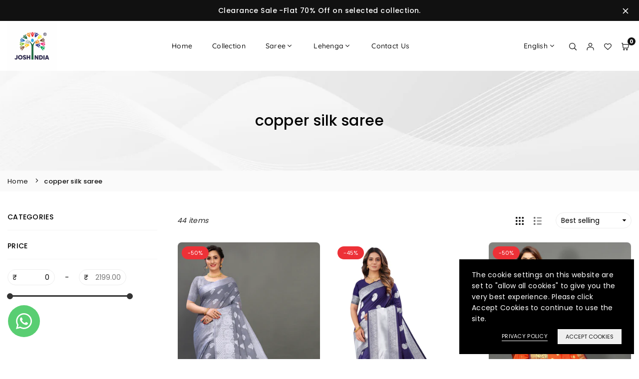

--- FILE ---
content_type: text/html; charset=utf-8
request_url: https://www.joshindia.com/collections/copper-silk-saree
body_size: 52746
content:
<!doctype html>

<html class="no-js" lang="en" ><head><meta charset="utf-8"><meta http-equiv="X-UA-Compatible" content="IE=edge"><meta name="viewport" content="width=device-width,initial-scale=1"><meta name="theme-color" content="#000"><meta name="format-detection" content="telephone=no"><meta name="google-site-verification" content="KiS3eRViRB0iNbrR0e463cY7ujNSrsrjbbA0CAPHtOE" /><link rel="canonical" href="https://www.joshindia.com/collections/copper-silk-saree"><link rel="dns-prefetch" href="https://www.joshindia.com" crossorigin><link rel="dns-prefetch" href="https://joshindia.myshopify.com" crossorigin><link rel="dns-prefetch" href="https://cdn.shopify.com" crossorigin><link rel="dns-prefetch" href="https://fonts.shopifycdn.com" crossorigin><link rel="preconnect" href="https//fonts.shopifycdn.com/" crossorigin><link rel="shortcut icon" href="//www.joshindia.com/cdn/shop/files/joshindia_favicon_32x32.png?v=1765367177" type="image/png"><title>copper silk saree&ndash; Joshindia</title><meta property="og:site_name" content="Joshindia"><meta property="og:url" content="https://www.joshindia.com/collections/copper-silk-saree"><meta property="og:title" content="copper silk saree"><meta property="og:type" content="product.group"><meta property="og:description" content="Your one-stop shop for the Latest fashion trends! Shop From our Exquisite Collection of Ethnic-wear including - Sarees, Kurtis, Lehengas, Gowns &amp; Suits. "><meta name="twitter:card" content="summary_large_image"><meta name="twitter:title" content="copper silk saree"><meta name="twitter:description" content="Your one-stop shop for the Latest fashion trends! Shop From our Exquisite Collection of Ethnic-wear including - Sarees, Kurtis, Lehengas, Gowns &amp; Suits. ">
<link rel="preload" as="style" href="//www.joshindia.com/cdn/shop/t/15/assets/theme.css?v=133157402935988950681766574648"><link rel="preload" as="font" href="//www.joshindia.com/cdn/fonts/poppins/poppins_n4.0ba78fa5af9b0e1a374041b3ceaadf0a43b41362.woff2" type="font/woff2" crossorigin><link rel="preload" as="font" href="//www.joshindia.com/cdn/fonts/poppins/poppins_n7.56758dcf284489feb014a026f3727f2f20a54626.woff2" type="font/woff2" crossorigin> <link rel="preload" as="font" href="//www.joshindia.com/cdn/fonts/quicksand/quicksand_n4.bf8322a9d1da765aa396ad7b6eeb81930a6214de.woff2" type="font/woff2" crossorigin> <link rel="preload" as="font" href="//www.joshindia.com/cdn/fonts/quicksand/quicksand_n7.d375fe11182475f82f7bb6306a0a0e4018995610.woff2" type="font/woff2" crossorigin><style type="text/css">:root{--ft1:Poppins,sans-serif;--ft2:Quicksand,sans-serif;--ft3:Poppins,sans-serif;--site_gutter:15px;--grid_gutter:30px;--grid_gutter_sm:15px;--input_height:40px;--input_height_sm:34px;--error:#d20000;--errorbg:#fadfdf;--arw:#000;--arwbg:#fff;--dots:#ddd;--dotsa:#000;}*,::after,::before{box-sizing:border-box}html{overflow-x:hidden}article,aside,details,figcaption,figure,footer,header,hgroup,main,menu,nav,section,summary{display:block}body,button,input,select,textarea{ font-family:"Segoe UI","Arial","Helvetica",sans-serif;-webkit-font-smoothing:antialiased;-webkit-text-size-adjust:100%}body{ color:#222222;font-family:var(--ft1);font-size:14px;line-height:1.6;margin:0;padding:0;background-color:#fff;}@media only screen and (min-width:1025px){ body{letter-spacing:0.02em }}.page-width{margin:0 auto;padding-left:var(--site_gutter);padding-right:var(--site_gutter);max-width:1300px;}.main-content .page-width.fullwidth {max-width:100%}.fw-sec{padding-left:15px;padding-right:15px }@media only screen and (min-width:768px){.fw-sec{ padding-left:30px;padding-right:30px }} @media only screen and (min-width:1280px){.fw-sec{ padding-left:55px;padding-right:55px }}.fw-sec.npd{padding:0 }.swiper,.swiper-container{position:relative;overflow:hidden;z-index:1;display:block }.swiper-wrapper{position:relative;width:100%;height:100%;z-index:1;display:flex;transition-property:transform;transition-timing-function:initial;box-sizing:content-box;transform:translate3d(0px,0,0) }.swiper-vertical>.swiper-wrapper{flex-direction:column}.swiper-slide,swiper-slide{flex-shrink:0;width:100%;height:100%;position:relative;transition-property:transform;display:block }a{background-color:transparent;text-decoration:none}a,img{outline:0!important;border:0}a,a:after,a:before,.anim{transition:all .3s ease-in-out}a:focus,a:hover{outline:0!important}.op1{opacity:1}form{margin:0}button,input,optgroup,select,textarea{color:inherit;font:inherit;margin:0;outline:0}.clearfix::after{content:'';display:table;clear:both}.clear{clear:both}.fallback_txt,.hidden_txt{position:absolute!important;overflow:hidden;clip:rect(0 0 0 0);height:1px;width:1px;margin:-1px;padding:0;border:0}.v_hidden,[data-shopify-xr-hidden]{visibility:hidden}.of_hidden{overflow:hidden}.of_auto{overflow:auto}.js-focus-hidden:focus{outline:0}.no-js:not(html),.no-js .js{display:none}.no-js .no-js:not(html){display:block}p{margin:0 0 25px 0}p:last-child{margin-bottom:0}.lazyload{position:relative;background-color:#f6f6f6}.lazyload:before{content:"";display:block;width:50px;height:12px;position:absolute;top:50%;left:50%;transform:translate(-50%,-50%);background: url(//www.joshindia.com/cdn/shop/t/15/assets/loader.svg?v=146046682337118694151764308085) no-repeat center/100% auto}svg:not(:root){overflow:hidden}.at-icon{display:inline-block;width:16px;height:16px;vertical-align:middle;fill:currentColor}.at-icon.iconl{width:22px;height:22px;}svg.at-icon:not(.icon--full-color) *{fill:inherit;stroke:inherit}.no-svg .fallback-txt{position:static!important;overflow:inherit;clip:none;height:auto;width:auto;margin:0}ol,ul{margin:0;padding:0}ol{list-style:decimal}li{list-style:none}.zi1 {z-index:1;}.tb-wrap{max-width:100%;overflow:auto;-webkit-overflow-scrolling:touch}.vd-wrap{position:relative;overflow:hidden;max-width:100%;padding-bottom:56.25%;height:auto}.vd-wrap iframe{position:absolute;top:0;left:0;width:100%;height:100%}.form-vertical input,.form-vertical select,.form-vertical textarea{display:block;width:100%}.form-vertical [type=checkbox],.form-vertical [type=radio]{display:inline-block;width:auto;margin-right:5px}.grid{display:flex;flex-wrap:wrap;list-style:none;margin:0 -7.5px }.gitem{flex:0 0 auto;padding-left:7.5px;padding-right:7.5px;width:100%}.col-1,.rwcols-1 .gitem{width:100%}.col-2,.rwcols-2 .gitem,.wd50{width:50%}.col-3,.rwcols-3 .gitem,.wd33{width:33.33333%}.col-4,.rwcols-4 .gitem,.wd25{width:25%}.col-5,.rwcols-5 .gitem,.wd20{width:20%}.col-6,.rwcols-6 .gitem,.wd16{width:16.66667%}.col-7,.rwcols-7 .gitem,.wd14{width:14.28571%}.col-8,.rwcols-8 .gitem,.wd12{width:12.5%}.col-9,.rwcols-9 .gitem,.wd11{width:11.11111%}.col-10,.rwcols-10 .gitem,.wd10{width:10%}.wd30{width:30%}.wd37{width:37.5%}.wd40{width:40%}.wd60{width:60%}.wd62{width:62.5%}.wd66{width:66.66667%}.wd70{width:70%}.wd75{width:75%}.wd80{width:80%}.wd83{width:83.33333%}.wd87{width:87.5%}.wd90{width:90%}.wd100{width:100%}.show{display:block!important}.hide{display:none!important}.gap{gap:var(--gapm,var(--gap))}.row-gap{row-gap:var(--gapm,var(--gap))}.col-gap{column-gap:var(--gapm,var(--gap))}.grid-products{margin:0 -5.0px}.grid-products .gitem{padding-left:5.0px;padding-right:5.0px}.m_auto{margin-left:auto;margin-right:auto}.ml_auto{margin-left:auto}.mr_auto{margin-right:auto}.m0{margin:0!important}.mt0{margin-top:0!important}.ml0{margin-left:0!important}.mr0{margin-right:0!important}.mb0{margin-bottom:0!important}.ml5{margin-left:5px}.mt5{margin-top:5px}.mr5{margin-right:5px}.mb5{margin-bottom:5px}.ml10{margin-left:10px}.mt10{margin-top:10px}.mr10{margin-right:10px}.mb10{margin-bottom:10px}.ml15{margin-left:15px}.mt15{margin-top:15px}.mr15{margin-right:15px}.mb15{margin-bottom:15px}.ml20{margin-left:20px}.mt20{margin-top:20px!important}.mr20{margin-right:20px}.mb20{margin-bottom:20px}.ml25{margin-left:25px}.mt25{margin-top:25px}.mr25{margin-right:25px}.mb25{margin-bottom:25px}.ml30{margin-left:30px}.mt30{margin-top:30px}.mr30{margin-right:30px}.mb30{margin-bottom:30px}.mb35{margin-bottom:35px}.ml40{margin-left:40px}.mr40{margin-right:40px}.mb40{margin-bottom:40px}.mb45{margin-bottom:45px}.mb50{margin-bottom:50px}.pd0{padding:0!important}.pt0{padding-top:0}.pl0{padding-left:0}.pr0{padding-right:0}.pb0{padding-bottom:0}.pdt5{padding-top:5px}.pd5{padding:5px}.pd10{padding:10px}.pd15{padding:15px}.pd20{padding:20px}.pd25{padding:25px}.pd30{padding:30px}.db{display:block}.dbi{display:inline-block}.dn,.hidden{display:none}.pa{position:absolute}.pr{position:relative}.pf{position:fixed}.all0{left:0;top:0;right:0;bottom:0}.fwl{font-weight:300}.fwr{font-weight:400}.fwm{font-weight:500}.fwsb{font-weight:600}b,strong,.fwb{font-weight:700}em,.em{font-style:italic}.opt7{opacity:0.7;}.ttu{text-transform:uppercase}.ttl{text-transform:lowercase}.ttc{text-transform:capitalize}.ttn{text-transform:none}.tdn{text-decoration:none!important}.tdu{text-decoration:underline}.w_auto{width:auto!important}.h_auto{height:auto}.w_100{width:100%!important}.h_100{height:100%!important}.ls05 {letter-spacing: 0.05em;}.ls1 {letter-spacing: 1px;}.ls2 {letter-spacing: 2px;}.brad{border-radius:var(--brad);}img{max-width:100%;border:0}.imgFl{display:block;width:100%;height:auto;border-radius:var(--brad);}.imgFt{position:absolute;top:0%;left:0%;width:100%;height:100%;object-fit:cover;object-position:var(--ipos,center) }.imgWrapper{display:block;margin-left:auto;margin-right:auto}.bgImg{background-size:cover;background-repeat:no-repeat;background-position:center}.bdr0 {border:0 !important;}.rg10 {row-gap:10px;}.rg20 {row-gap:20px;}.fl{display:flex}.fl1{flex:1}.f-row{flex-direction:row}.f-col{flex-direction:column}.f-wrap{flex-wrap:wrap}.f-nowrap{flex-wrap:nowrap}.f-jcs{justify-content:flex-start}.f-jce{justify-content:flex-end}.f-jcc{justify-content:center}.f-jcsb{justify-content:space-between}.f-jcsa{justify-content:space-around}.f-jcse{justify-content:space-evenly}.f-ais{align-items:flex-start}.f-aie{align-items:flex-end}.f-aic{align-items:center}.f-aib{align-items:baseline}.f-aist{align-items:stretch}.f-acs{align-content:flex-start}.f-ace{align-content:flex-end}.f-acc{align-content:center}.f-acsb{align-content:space-between}.f-acsa{align-content:space-around}.f-acst{align-content:stretch}.f-asa{align-self:auto}.f-ass{align-self:flex-start}.f-ase{align-self:flex-end}.f-asc{align-self:center}.f-asb{align-self:baseline}.f-asst{align-self:stretch}.order0{order:0}.order1{order:1}.order2{order:2}.order3{order:3}.tl{text-align:left!important}.tc{text-align:center!important}.tr{text-align:right!important}.tjc{text-align:justify}.fs10{font-size:10px}.fs12{font-size:12px}.fs14{font-size:14px}.fs16{font-size:16px}.fs18{font-size:18px}.fs20{font-size:20px}.fs22{font-size:22px}.fs24{font-size:24px}@media (min-width:767px){.col-md-1{width:100%}.col-md-2,.rwcols-md-2 .gitem,.wd50-md{width:50%}.col-md-3,.rwcols-md-3 .gitem,.wd33-md{width:33.33333%}.col-md-4,.rwcols-md-4 .gitem,.wd25-md{width:25%}.col-md-5,.rwcols-md-5 .gitem,.wd20-md{width:20%}.col-md-6,.rwcols-md-6 .gitem,.wd16-md{width:16.66667%}.col-md-7,.rwcols-md-7 .gitem,.wd14-md{width:14.28571%}.col-md-8,.rwcols-md-8 .gitem,.wd12-md{width:12.5%}.col-md-9,.rwcols-md-9 .gitem,.wd11-md{width:11.11111%}.col-md-10,.rwcols-md-10 .gitem,.wd10-md{width:10%}.wd30-md{width:30%}.wd37-md{width:37.5%}.wd40-md{width:40%}.wd60-md{width:60%}.wd62-md{width:62.5%}.wd66-md{width:66.66667%}.wd70-md{width:70%}.wd75-md{width:75%}.wd80-md{width:80%}.wd83-md{width:83.33333%}.wd87-md{width:87.5%}.wd90-md{width:90%}.mb0-md{margin-bottom:0}.mb5-md{margin-bottom:5px}.mb10-md{margin-bottom:10px}.mb15-md{margin-bottom:15px}.mb20-md{margin-bottom:20px}.mb25-md{margin-bottom:25px}.mb30-md{margin-bottom:30px}.mb35-md{margin-bottom:35px}.mb40-md{margin-bottom:40px}.mb45-md{margin-bottom:45px}.mb50-md{margin-bottom:50px}.tl-md{text-align:left!important}.tc-md{text-align:center!important}.tr-md{text-align:right!important}.fl-md{display:flex}.fl1-md{flex:1}.f-row-md{flex-direction:row}.f-col-md{flex-direction:column}.f-wrap-md{flex-wrap:wrap}.f-nowrap-md{flex-wrap:nowrap}.f-jcs-md{justify-content:flex-start}.f-jce-md{justify-content:flex-end}.f-jcc-md{justify-content:center}.f-jcsb-md{justify-content:space-between}.f-jcsa-md{justify-content:space-around}.f-jcse-md{justify-content:space-evenly}.f-ais-md{align-items:flex-start}.f-aie-md{align-items:flex-end}.f-aic-md{align-items:center}.f-aib-md{align-items:baseline}.f-aist-md{align-items:stretch}.f-acs-md{align-content:flex-start}.f-ace-md{align-content:flex-end}.f-acc-md{align-content:center}.f-acsb-md{align-content:space-between}.f-acsa-md{align-content:space-around}.f-acst-md{align-content:stretch}.f-asa-md{align-self:auto}.f-ass-md{align-self:flex-start}.f-ase-md{align-self:flex-end}.f-asc-md{align-self:center}.f-asb-md{align-self:baseline}.f-asst-md{align-self:stretch}}@media (min-width:1025px){.grid{margin:0 -15px }.gitem{padding-left:15px;padding-right:15px }.col-lg-1{width:100%}.col-lg-2,.rwcols-lg-2 .gitem,.wd50-lg{width:50%}.col-lg-3,.rwcols-lg-3 .gitem,.wd33-lg{width:33.33333%}.col-lg-4,.rwcols-lg-4 .gitem,.wd25-lg{width:25%}.col-lg-5,.rwcols-lg-5 .gitem,.wd20-lg{width:20%}.col-lg-6,.rwcols-lg-6 .gitem,.wd16-lg{width:16.66667%}.col-lg-7,.rwcols-lg-7 .gitem,.wd14-lg{width:14.28571%}.col-lg-8,.rwcols-lg-8 .gitem,.wd12-lg{width:12.5%}.col-lg-9,.rwcols-lg-9 .gitem,.wd11-lg{width:11.11111%}.col-lg-10,.rwcols-lg-10 .gitem,.wd10-lg{width:10%}.wd30-lg{width:30%}.wd37-lg{width:37.5%}.wd40-lg{width:40%}.wd60-lg{width:60%}.wd62-lg{width:62.5%}.wd66-lg{width:66.66667%}.wd70-lg{width:70%}.wd75-lg{width:75%}.wd80-lg{width:80%}.wd83-lg{width:83.33333%}.wd87-lg{width:87.5%}.wd90-lg{width:90%}.wd100-lg{width:100%}.show-lg{display:block!important}.hide-lg{display:none!important}.f-row-lg{flex-direction:row}.f-col-lg{flex-direction:column}.f-wrap-lg{flex-wrap:wrap}.f-nowrap-lg{flex-wrap:nowrap}.tl-lg{text-align:left!important}.tc-lg{text-align:center!important}.tr-lg{text-align:right!important}.grid-products{margin:0 -12.5px}.grid-products .gitem{padding-left:12.5px;padding-right:12.5px}.gap{gap:var(--gap,0)}.row-gap{row-gap:var(--gap,0)}.col-gap{column-gap:var(--gap,0)}}@media (min-width:1280px){.col-xl-1{width:100%}.col-xl-2,.rwcols-xl-2 .gitem,.wd50-xl{width:50%}.col-xl-3,.rwcols-xl-3 .gitem,.wd33-xl{width:33.33333%}.col-xl-4,.rwcols-xl-4 .gitem,.wd25-xl{width:25%}.col-xl-5,.rwcols-xl-5 .gitem,.wd20-xl{width:20%}.col-xl-6,.rwcols-xl-6 .gitem,.wd16-xl{width:16.66667%}.col-xl-7,.rwcols-xl-7 .gitem,.wd14-xl{width:14.28571%}.col-xl-8,.rwcols-xl-8 .gitem,.wd12-xl{width:12.5%}.col-xl-9,.rwcols-xl-9 .gitem,.wd11-xl{width:11.11111%}.col-xl-10,.rwcols-xl-10 .gitem,.wd10-xl{width:10%}.wd30-xl{width:30%}.wd37-xl{width:37.5%}.wd40-xl{width:40%}.wd60-xl{width:60%}.wd62-xl{width:62.5%}.wd66-xl{width:66.66667%}.wd70-xl{width:70%}.wd75-xl{width:75%}.wd80-xl{width:80%}.wd83-xl{width:83.33333%}.wd87-xl{width:87.5%}.wd90-xl{width:90%}.show-xl{display:block!important}.hide-xl{display:none!important}.f-wrap-xl{flex-wrap:wrap}.f-col-xl{flex-direction:column}.tl-xl{text-align:left!important}.tc-xl{text-align:center!important}.tr-xl{text-align:right!important}}@media only screen and (min-width:1400px){.col-xxl-1{width:100%}.col-xxl-2,.rwcols-xxl-2 .gitem,.wd50-xxl{width:50%}.col-xxl-3,.rwcols-xxl-3 .gitem,.wd33-xxl{width:33.33333%}.col-xxl-4,.rwcols-xxl-4 .gitem,.wd25-xxl{width:25%}.col-xxl-5,.rwcols-xxl-5 .gitem,.wd20-xxl{width:20%}.col-xxl-6,.rwcols-xxl-6 .gitem,.wd16-xxl{width:16.66667%}.col-xxl-7,.rwcols-xxl-7 .gitem,.wd14-xxl{width:14.28571%}.col-xxl-8,.rwcols-xxl-8 .gitem,.wd12-xxl{width:12.5%}.col-xxl-9,.rwcols-xxl-9 .gitem,.wd11-xxl{width:11.11111%}.col-xxl-10,.rwcols-xxl-10 .gitem,.wd10-xxl{width:10%}.wd30-xxl{width:30%}.wd37-xxl{width:37.5%}.wd40-xxl{width:40%}.wd60-xxl{width:60%}.wd62-xxl{width:62.5%}.wd66-xxl{width:66.66667%}.wd70-xxl{width:70%}.wd75-xxl{width:75%}.wd80-xxl{width:80%}.wd83-xxl{width:83.33333%}.wd87-xxl{width:87.5%}.wd90-xxl{width:90%}.show-xxl{display:block!important}.hide-xxl{display:none!important}}@media only screen and (min-width:767px) and (max-width:1025px){.show-md{display:block!important}.hide-md{display:none!important}}@media only screen and (max-width:767px){.show-sm{display:block!important}.hide-sm{display:none!important}}@font-face{ font-family:Poppins;font-weight:300;font-style:normal;font-display:swap;src:url("//www.joshindia.com/cdn/fonts/poppins/poppins_n3.05f58335c3209cce17da4f1f1ab324ebe2982441.woff2")format("woff2"),url("//www.joshindia.com/cdn/fonts/poppins/poppins_n3.6971368e1f131d2c8ff8e3a44a36b577fdda3ff5.woff")format("woff");}@font-face{ font-family:Poppins;font-weight:400;font-style:normal;font-display:swap;src:url("//www.joshindia.com/cdn/fonts/poppins/poppins_n4.0ba78fa5af9b0e1a374041b3ceaadf0a43b41362.woff2")format("woff2"),url("//www.joshindia.com/cdn/fonts/poppins/poppins_n4.214741a72ff2596839fc9760ee7a770386cf16ca.woff")format("woff");}@font-face{ font-family:Poppins;font-weight:500;font-style:normal;font-display:swap;src:url("//www.joshindia.com/cdn/fonts/poppins/poppins_n5.ad5b4b72b59a00358afc706450c864c3c8323842.woff2")format("woff2"),url("//www.joshindia.com/cdn/fonts/poppins/poppins_n5.33757fdf985af2d24b32fcd84c9a09224d4b2c39.woff")format("woff");}@font-face{ font-family:Poppins;font-weight:600;font-style:normal;font-display:swap;src:url("//www.joshindia.com/cdn/fonts/poppins/poppins_n6.aa29d4918bc243723d56b59572e18228ed0786f6.woff2")format("woff2"),url("//www.joshindia.com/cdn/fonts/poppins/poppins_n6.5f815d845fe073750885d5b7e619ee00e8111208.woff")format("woff");}@font-face{ font-family:Poppins;font-weight:700;font-style:normal;font-display:swap;src:url("//www.joshindia.com/cdn/fonts/poppins/poppins_n7.56758dcf284489feb014a026f3727f2f20a54626.woff2")format("woff2"),url("//www.joshindia.com/cdn/fonts/poppins/poppins_n7.f34f55d9b3d3205d2cd6f64955ff4b36f0cfd8da.woff")format("woff");}@font-face{ font-family:Quicksand;font-weight:300;font-style:normal;font-display:swap;src:url("//www.joshindia.com/cdn/fonts/quicksand/quicksand_n3.c2ef0e492caecbdb8e327c69b68cd550e0c0f353.woff2")format("woff2"),url("//www.joshindia.com/cdn/fonts/quicksand/quicksand_n3.a05833ef989fa46d75b96396c21ab4abf30abf2e.woff")format("woff");}@font-face{ font-family:Quicksand;font-weight:400;font-style:normal;font-display:swap;src:url("//www.joshindia.com/cdn/fonts/quicksand/quicksand_n4.bf8322a9d1da765aa396ad7b6eeb81930a6214de.woff2")format("woff2"),url("//www.joshindia.com/cdn/fonts/quicksand/quicksand_n4.fa4cbd232d3483059e72b11f7239959a64c98426.woff")format("woff");}@font-face{ font-family:Quicksand;font-weight:500;font-style:normal;font-display:swap;src:url("//www.joshindia.com/cdn/fonts/quicksand/quicksand_n5.8f86b119923a62b5ca76bc9a6fb25da7a7498802.woff2")format("woff2"),url("//www.joshindia.com/cdn/fonts/quicksand/quicksand_n5.c31882e058f76d723a7b6b725ac3ca095b5a2a70.woff")format("woff");}@font-face{ font-family:Quicksand;font-weight:600;font-style:normal;font-display:swap;src:url("//www.joshindia.com/cdn/fonts/quicksand/quicksand_n6.2d744c302b66242b8689223a01c2ae7d363b7b45.woff2")format("woff2"),url("//www.joshindia.com/cdn/fonts/quicksand/quicksand_n6.0d771117677705be6acb5844d65cf2b9cbf6ea3d.woff")format("woff");}@font-face{ font-family:Quicksand;font-weight:700;font-style:normal;font-display:swap;src:url("//www.joshindia.com/cdn/fonts/quicksand/quicksand_n7.d375fe11182475f82f7bb6306a0a0e4018995610.woff2")format("woff2"),url("//www.joshindia.com/cdn/fonts/quicksand/quicksand_n7.8ac2ae2fc4b90ef79aaa7aedb927d39f9f9aa3f4.woff")format("woff");}.crlgTtl:after{content:' ';-webkit-mask-size:cover;mask-size:cover;-webkit-mask-image: url(//www.joshindia.com/cdn/shop/t/15/assets/arrow.svg?v=97493850878601790061764308085);mask-image: url(//www.joshindia.com/cdn/shop/t/15/assets/arrow.svg?v=97493850878601790061764308085);width:8px;height:8px;background-color:var(--cl);margin-left:5px;display:inline-block;vertical-align:middle}.cnrList{display:none;position:absolute;top:30px;left:50%;transform: translateX(-50%);width:120px;padding:15px;max-height:400px;overflow:auto;background-color:#fff;box-shadow:0px 5px 10px rgba(0,0,0,0.1) }.cnrList li{color:#000;padding:7px 5px;white-space:nowrap;cursor:pointer }.cnrList li:hover,.cnrList li.selected{opacity:0.6 }.crlgTtl img{max-width:15px }.hdr_wrap{position:relative;z-index:555;background:#fff;transition:all 0.3s ease-in-out;}.header-logo{min-width:50px;max-width:60px;margin:0}.header-logo .hdr_logo_lnk{position:relative;display:block;font-weight:700;text-transform:uppercase;font-size:22px;line-height:1;text-decoration:none}.header-logo img{display:block;height:auto}.icons-col{margin-left:auto}.hdicon{cursor:pointer;position:relative;color:#111;text-align:center;padding:10px}.hdicon:hover{color:#86bbbf;}.hdicon .at-icon{width:15px;height:15px}.icons-col .hdicon p{font-size:14px;font-weight:500;line-height:1;}#cartLink{margin-right:-5px}.cartCount{color:#fff;font-size:11px;display:inline-block}.cartCount.pp{position:absolute;min-width:16px;height:16px;border-radius:16px;line-height:17px;margin:-6px 0 0 -3px;background:#111111}#header .search {width:100%;border:1px solid #eeeeee;border-radius:30px}#header .s_input,#header .s_submit{height:42px;border:0;}#header .search .s_input{color:#111;background:#fafafa;font-size:13px;border-radius:30px 0 0 30px;padding:0 20px;}#header .search .s_submit{color:#111;background:#fafafa;padding:0;width:45px;border-left:0;border-radius:0 30px 30px 0}#header .promo_txt{line-height: 1.3;}.promo_txt .at-icon{width:32px;height:32px;margin-right:10px;color:var(--icon_cl)}.icons-col .promo_txt .at-icon{width:18px;height:18px;}#header .crlgTtl{color:#111;margin-right:15px}#header .crlgTtl:after{background-color:#111}.mbnavCol{max-width:35px;min-width:35px}.mbnavCol.cnt{max-width:inherit}.navToggle{margin-left:-5px;}.navToggle svg{margin-bottom:4px;}.searchinline {margin-right: 20px;} .searchinline .at-icon{width:13px;height: 13px;} #header .searchinline .search .s_submit {width: 60px;} #header .searchinline .s_input,#header .searchinline .s_submit{height:38px;}#header .searchinline .s_res {width: 400px !important;margin-top: 5px;}.main_hdr{min-height:50px}@media only screen and (min-width:1025px){.main_hdr{min-height:70px}.header-logo{max-width:100px}#header>*:not(:last-child){margin-right:var(--hdspac)}}@media only screen and (max-width:1024px){.icons-col.lgcnt{flex:1}}#main_navwr{background-color:#111;}.mgmenu,.ddmenu {border-radius:0px;}@media only screen and (min-width:1025px){#main_nav{font-family:var(--ft2)}#main_nav .at-icon.arw{width:16px;height:16px}#main_nav a{position:relative;align-items:center}#main_nav .snav{display:flex;padding: 5px 0;}#main_nav a .lbl{color:#fff;font-size:11px;font-family:var(--ft2);font-weight:400;letter-spacing:0;line-height:1;display:inline-block;vertical-align:middle;margin-left:5px;padding:2px 5px;position:relative;border-radius:2px}#main_nav>li.ctsize,#main_nav>li.ddmenu{position:relative}#main_nav>li>a{color:#111;font-size:14px;font-weight:500;padding:14px 20px;display:flex;align-items:center;white-space:nowrap}#main_nav>li:hover>a,#main_nav>li>a.active{color:#444444}#main_nav>li>a .lbl{display:block;position:absolute;top:0;left:50%}.mgmenu{opacity:0;visibility:hidden;padding:30px 35px 5px;position:absolute;top:auto;z-index:9999;max-height:700px;overflow:auto;background-color:#fff;box-shadow:0px 0px 6px #eee;pointer-events:none;transform:translateY(20px);transition:all 0.3s ease-in}.mgmenu.mmfull{width:100%;left:0}.fw-sec .mgmenu.mmfull{padding-left:55px;padding-right:55px }.mgmenu.left{left:-17px}.mgmenu.center{left:50%;transform:translate(-50%,20px)}.mgmenu.right{right:-17px}ul.ddmenu{opacity:0;visibility:hidden;width:220px;position:absolute;top:100%;left:-17px;z-index:999;padding:25px 30px;background-color:#fff;box-shadow:0 0 6px #eee;transform:translateY(30px);transition:all 0.3s ease-in-out}#main_nav li:hover>div.mgmenu,#main_nav li:hover>.ddmenu,#main_nav ul.ddmenu li:hover>ul{transform:translateY(0);opacity:1;visibility:visible;pointer-events:visible}#main_nav li:hover>div.mgmenu.center{transform:translate(-50%,0)}}.mob_nav_wr{width:320px;max-width:calc(100% - 45px);height:100%;position:fixed;left:0;top:0;transform:translateX(-115%);z-index:999;background-color:#fff;box-shadow:0 0 5px rgba(0,0,0,0.3);transition:all 0.4s ease-in-out}.mob_nav_wr.active{transform:translateX(0)}.ctdrawer{top:0;right:0;visibility:hidden;z-index:1200;background-color:rgba(0,0,0,0.5);transition:all 0.3s ease-in-out}.searchDrawer{padding:35px;width:450px;max-width:90%;transform:translateX(100%);position:fixed;top:0;right:0;z-index:668;height:100%;overflow:auto;background-color:#ffffff}.s_res{display:none;min-width:100%;max-height:calc(100vh - 100px);overflow:auto;z-index:99;background-color:#ffffff;border-radius:6px;padding:30px;box-shadow:0 0 3px rgba(0,0,0,0.1)}</style><link rel="stylesheet" href="//www.joshindia.com/cdn/shop/t/15/assets/theme.css?v=133157402935988950681766574648" type="text/css" media="all"><link rel="preload" as="style" href="//www.joshindia.com/cdn/shop/t/15/assets/collection.css?v=14714639456120275111764308888" /><script src="//www.joshindia.com/cdn/shop/t/15/assets/lazysizes.js?v=9525017869278013171764308085" async ></script><script src="//www.joshindia.com/cdn/shop/t/15/assets/jquery.min.js?v=20945366582553175101764308085" defer="defer"></script><script>var theme = {mlcurrency:false,autoCurrencies:true,shopCurrency:"INR",moneyFormat:"Rs. {{amount}}",stickyHeader:"always",animation:true,animationMobile:false,wlAvailable:"Available in Wishlist",isrtl:false,};document.documentElement.className = document.documentElement.className.replace('no-js', 'js');window.lazySizesConfig = window.lazySizesConfig || {};window.lazySizesConfig.loadMode = 1;window.lazySizesConfig.expand = 10;window.lazySizesConfig.expFactor = 1.5;window.lazySizesConfig.loadHidden = false;var alpha = "abcdefghijklmnopqrstuVwxyz".split(""), thm = alpha[21]+alpha[14]+alpha[6]+alpha[0]+alpha[11], shpeml = 'nirav.joshindia.com@gmail.com', dmn = window.location.hostname;window.shopUrl = 'https://www.joshindia.com';window.routes = { cart_add_url:'/cart/add', cart_change_url:'/cart/change', cart_update_url:'/cart/update', cart_url:'/cart', predictive_search_url:'/search/suggest' };window.cartStrings = { error: `There was an error while updating your cart. Please try again.`, quantityError: `Only [quantity] of this item available.`,discount_already:`Discount code already applied`,discount_error:`Discount code cannot be applied to your cart`,discount_ship:`Shipping discounts are shown at checkout after adding an address` };window.variantStrings = {addToCart: `Add to cart`,preOrder: `Pre-order Now`,soldOut: `Sold out`,unavailable: `Sold out`,unavailable_with_option: `[value] - Unavailable`,};</script><script src="//www.joshindia.com/cdn/shop/t/15/assets/vendor.js?v=46972458881305336691764308085" defer></script>
  <script>window.performance && window.performance.mark && window.performance.mark('shopify.content_for_header.start');</script><meta id="shopify-digital-wallet" name="shopify-digital-wallet" content="/58829045935/digital_wallets/dialog">
<link rel="alternate" type="application/atom+xml" title="Feed" href="/collections/copper-silk-saree.atom" />
<link rel="next" href="/collections/copper-silk-saree?page=2">
<link rel="alternate" type="application/json+oembed" href="https://www.joshindia.com/collections/copper-silk-saree.oembed">
<script async="async" src="/checkouts/internal/preloads.js?locale=en-IN"></script>
<script id="shopify-features" type="application/json">{"accessToken":"55e2610e2bdfccedc81170b9de1a03a3","betas":["rich-media-storefront-analytics"],"domain":"www.joshindia.com","predictiveSearch":true,"shopId":58829045935,"locale":"en"}</script>
<script>var Shopify = Shopify || {};
Shopify.shop = "joshindia.myshopify.com";
Shopify.locale = "en";
Shopify.currency = {"active":"INR","rate":"1.0"};
Shopify.country = "IN";
Shopify.theme = {"name":"vogal-install-me-v2-0-1","id":147496960175,"schema_name":"Vogal","schema_version":"v2.0.1","theme_store_id":null,"role":"main"};
Shopify.theme.handle = "null";
Shopify.theme.style = {"id":null,"handle":null};
Shopify.cdnHost = "www.joshindia.com/cdn";
Shopify.routes = Shopify.routes || {};
Shopify.routes.root = "/";</script>
<script type="module">!function(o){(o.Shopify=o.Shopify||{}).modules=!0}(window);</script>
<script>!function(o){function n(){var o=[];function n(){o.push(Array.prototype.slice.apply(arguments))}return n.q=o,n}var t=o.Shopify=o.Shopify||{};t.loadFeatures=n(),t.autoloadFeatures=n()}(window);</script>
<script id="shop-js-analytics" type="application/json">{"pageType":"collection"}</script>
<script defer="defer" async type="module" src="//www.joshindia.com/cdn/shopifycloud/shop-js/modules/v2/client.init-shop-cart-sync_C5BV16lS.en.esm.js"></script>
<script defer="defer" async type="module" src="//www.joshindia.com/cdn/shopifycloud/shop-js/modules/v2/chunk.common_CygWptCX.esm.js"></script>
<script type="module">
  await import("//www.joshindia.com/cdn/shopifycloud/shop-js/modules/v2/client.init-shop-cart-sync_C5BV16lS.en.esm.js");
await import("//www.joshindia.com/cdn/shopifycloud/shop-js/modules/v2/chunk.common_CygWptCX.esm.js");

  window.Shopify.SignInWithShop?.initShopCartSync?.({"fedCMEnabled":true,"windoidEnabled":true});

</script>
<script>(function() {
  var isLoaded = false;
  function asyncLoad() {
    if (isLoaded) return;
    isLoaded = true;
    var urls = ["https:\/\/widget.cornercart.io\/embed.js?shop=joshindia.myshopify.com","\/\/cdn.shopify.com\/proxy\/cd5842a2775f15898c82d5f62e497d3a3f486c0d8ead51e2cc018cdeba494e3d\/api.goaffpro.com\/loader.js?shop=joshindia.myshopify.com\u0026sp-cache-control=cHVibGljLCBtYXgtYWdlPTkwMA","\/\/cdn.shopify.com\/proxy\/e8b973c7fed6c56fdafc1bbabe61418a122a9bc2cf6df7b9d1ede7df2224dde5\/d2xrtfsb9f45pw.cloudfront.net\/scripttag\/bixgrow-track.js?shop=joshindia.myshopify.com\u0026sp-cache-control=cHVibGljLCBtYXgtYWdlPTkwMA","https:\/\/d2xrtfsb9f45pw.cloudfront.net\/creatives\/images\/joshindia_1402\/bixgrow-store-toolbars\/1732621445.js?shop=joshindia.myshopify.com"];
    for (var i = 0; i < urls.length; i++) {
      var s = document.createElement('script');
      s.type = 'text/javascript';
      s.async = true;
      s.src = urls[i];
      var x = document.getElementsByTagName('script')[0];
      x.parentNode.insertBefore(s, x);
    }
  };
  if(window.attachEvent) {
    window.attachEvent('onload', asyncLoad);
  } else {
    window.addEventListener('load', asyncLoad, false);
  }
})();</script>
<script id="__st">var __st={"a":58829045935,"offset":-18000,"reqid":"e611caa6-aa45-4d9e-bdb7-de90d283a645-1768791437","pageurl":"www.joshindia.com\/collections\/copper-silk-saree","u":"3c9d04089d99","p":"collection","rtyp":"collection","rid":281852444847};</script>
<script>window.ShopifyPaypalV4VisibilityTracking = true;</script>
<script id="captcha-bootstrap">!function(){'use strict';const t='contact',e='account',n='new_comment',o=[[t,t],['blogs',n],['comments',n],[t,'customer']],c=[[e,'customer_login'],[e,'guest_login'],[e,'recover_customer_password'],[e,'create_customer']],r=t=>t.map((([t,e])=>`form[action*='/${t}']:not([data-nocaptcha='true']) input[name='form_type'][value='${e}']`)).join(','),a=t=>()=>t?[...document.querySelectorAll(t)].map((t=>t.form)):[];function s(){const t=[...o],e=r(t);return a(e)}const i='password',u='form_key',d=['recaptcha-v3-token','g-recaptcha-response','h-captcha-response',i],f=()=>{try{return window.sessionStorage}catch{return}},m='__shopify_v',_=t=>t.elements[u];function p(t,e,n=!1){try{const o=window.sessionStorage,c=JSON.parse(o.getItem(e)),{data:r}=function(t){const{data:e,action:n}=t;return t[m]||n?{data:e,action:n}:{data:t,action:n}}(c);for(const[e,n]of Object.entries(r))t.elements[e]&&(t.elements[e].value=n);n&&o.removeItem(e)}catch(o){console.error('form repopulation failed',{error:o})}}const l='form_type',E='cptcha';function T(t){t.dataset[E]=!0}const w=window,h=w.document,L='Shopify',v='ce_forms',y='captcha';let A=!1;((t,e)=>{const n=(g='f06e6c50-85a8-45c8-87d0-21a2b65856fe',I='https://cdn.shopify.com/shopifycloud/storefront-forms-hcaptcha/ce_storefront_forms_captcha_hcaptcha.v1.5.2.iife.js',D={infoText:'Protected by hCaptcha',privacyText:'Privacy',termsText:'Terms'},(t,e,n)=>{const o=w[L][v],c=o.bindForm;if(c)return c(t,g,e,D).then(n);var r;o.q.push([[t,g,e,D],n]),r=I,A||(h.body.append(Object.assign(h.createElement('script'),{id:'captcha-provider',async:!0,src:r})),A=!0)});var g,I,D;w[L]=w[L]||{},w[L][v]=w[L][v]||{},w[L][v].q=[],w[L][y]=w[L][y]||{},w[L][y].protect=function(t,e){n(t,void 0,e),T(t)},Object.freeze(w[L][y]),function(t,e,n,w,h,L){const[v,y,A,g]=function(t,e,n){const i=e?o:[],u=t?c:[],d=[...i,...u],f=r(d),m=r(i),_=r(d.filter((([t,e])=>n.includes(e))));return[a(f),a(m),a(_),s()]}(w,h,L),I=t=>{const e=t.target;return e instanceof HTMLFormElement?e:e&&e.form},D=t=>v().includes(t);t.addEventListener('submit',(t=>{const e=I(t);if(!e)return;const n=D(e)&&!e.dataset.hcaptchaBound&&!e.dataset.recaptchaBound,o=_(e),c=g().includes(e)&&(!o||!o.value);(n||c)&&t.preventDefault(),c&&!n&&(function(t){try{if(!f())return;!function(t){const e=f();if(!e)return;const n=_(t);if(!n)return;const o=n.value;o&&e.removeItem(o)}(t);const e=Array.from(Array(32),(()=>Math.random().toString(36)[2])).join('');!function(t,e){_(t)||t.append(Object.assign(document.createElement('input'),{type:'hidden',name:u})),t.elements[u].value=e}(t,e),function(t,e){const n=f();if(!n)return;const o=[...t.querySelectorAll(`input[type='${i}']`)].map((({name:t})=>t)),c=[...d,...o],r={};for(const[a,s]of new FormData(t).entries())c.includes(a)||(r[a]=s);n.setItem(e,JSON.stringify({[m]:1,action:t.action,data:r}))}(t,e)}catch(e){console.error('failed to persist form',e)}}(e),e.submit())}));const S=(t,e)=>{t&&!t.dataset[E]&&(n(t,e.some((e=>e===t))),T(t))};for(const o of['focusin','change'])t.addEventListener(o,(t=>{const e=I(t);D(e)&&S(e,y())}));const B=e.get('form_key'),M=e.get(l),P=B&&M;t.addEventListener('DOMContentLoaded',(()=>{const t=y();if(P)for(const e of t)e.elements[l].value===M&&p(e,B);[...new Set([...A(),...v().filter((t=>'true'===t.dataset.shopifyCaptcha))])].forEach((e=>S(e,t)))}))}(h,new URLSearchParams(w.location.search),n,t,e,['guest_login'])})(!0,!0)}();</script>
<script integrity="sha256-4kQ18oKyAcykRKYeNunJcIwy7WH5gtpwJnB7kiuLZ1E=" data-source-attribution="shopify.loadfeatures" defer="defer" src="//www.joshindia.com/cdn/shopifycloud/storefront/assets/storefront/load_feature-a0a9edcb.js" crossorigin="anonymous"></script>
<script data-source-attribution="shopify.dynamic_checkout.dynamic.init">var Shopify=Shopify||{};Shopify.PaymentButton=Shopify.PaymentButton||{isStorefrontPortableWallets:!0,init:function(){window.Shopify.PaymentButton.init=function(){};var t=document.createElement("script");t.src="https://www.joshindia.com/cdn/shopifycloud/portable-wallets/latest/portable-wallets.en.js",t.type="module",document.head.appendChild(t)}};
</script>
<script data-source-attribution="shopify.dynamic_checkout.buyer_consent">
  function portableWalletsHideBuyerConsent(e){var t=document.getElementById("shopify-buyer-consent"),n=document.getElementById("shopify-subscription-policy-button");t&&n&&(t.classList.add("hidden"),t.setAttribute("aria-hidden","true"),n.removeEventListener("click",e))}function portableWalletsShowBuyerConsent(e){var t=document.getElementById("shopify-buyer-consent"),n=document.getElementById("shopify-subscription-policy-button");t&&n&&(t.classList.remove("hidden"),t.removeAttribute("aria-hidden"),n.addEventListener("click",e))}window.Shopify?.PaymentButton&&(window.Shopify.PaymentButton.hideBuyerConsent=portableWalletsHideBuyerConsent,window.Shopify.PaymentButton.showBuyerConsent=portableWalletsShowBuyerConsent);
</script>
<script data-source-attribution="shopify.dynamic_checkout.cart.bootstrap">document.addEventListener("DOMContentLoaded",(function(){function t(){return document.querySelector("shopify-accelerated-checkout-cart, shopify-accelerated-checkout")}if(t())Shopify.PaymentButton.init();else{new MutationObserver((function(e,n){t()&&(Shopify.PaymentButton.init(),n.disconnect())})).observe(document.body,{childList:!0,subtree:!0})}}));
</script>

<script>window.performance && window.performance.mark && window.performance.mark('shopify.content_for_header.end');</script>
<!-- BEGIN app block: shopify://apps/seowill-seoant-ai-seo/blocks/seoant-core/8e57283b-dcb0-4f7b-a947-fb5c57a0d59d -->
<!--SEOAnt Core By SEOAnt Teams, v0.1.6 START -->






<!-- SON-LD generated By SEOAnt END -->



<!-- Start : SEOAnt BrokenLink Redirect --><script type="text/javascript">
    !function(t){var e={};function r(n){if(e[n])return e[n].exports;var o=e[n]={i:n,l:!1,exports:{}};return t[n].call(o.exports,o,o.exports,r),o.l=!0,o.exports}r.m=t,r.c=e,r.d=function(t,e,n){r.o(t,e)||Object.defineProperty(t,e,{enumerable:!0,get:n})},r.r=function(t){"undefined"!==typeof Symbol&&Symbol.toStringTag&&Object.defineProperty(t,Symbol.toStringTag,{value:"Module"}),Object.defineProperty(t,"__esModule",{value:!0})},r.t=function(t,e){if(1&e&&(t=r(t)),8&e)return t;if(4&e&&"object"===typeof t&&t&&t.__esModule)return t;var n=Object.create(null);if(r.r(n),Object.defineProperty(n,"default",{enumerable:!0,value:t}),2&e&&"string"!=typeof t)for(var o in t)r.d(n,o,function(e){return t[e]}.bind(null,o));return n},r.n=function(t){var e=t&&t.__esModule?function(){return t.default}:function(){return t};return r.d(e,"a",e),e},r.o=function(t,e){return Object.prototype.hasOwnProperty.call(t,e)},r.p="",r(r.s=11)}([function(t,e,r){"use strict";var n=r(2),o=Object.prototype.toString;function i(t){return"[object Array]"===o.call(t)}function a(t){return"undefined"===typeof t}function u(t){return null!==t&&"object"===typeof t}function s(t){return"[object Function]"===o.call(t)}function c(t,e){if(null!==t&&"undefined"!==typeof t)if("object"!==typeof t&&(t=[t]),i(t))for(var r=0,n=t.length;r<n;r++)e.call(null,t[r],r,t);else for(var o in t)Object.prototype.hasOwnProperty.call(t,o)&&e.call(null,t[o],o,t)}t.exports={isArray:i,isArrayBuffer:function(t){return"[object ArrayBuffer]"===o.call(t)},isBuffer:function(t){return null!==t&&!a(t)&&null!==t.constructor&&!a(t.constructor)&&"function"===typeof t.constructor.isBuffer&&t.constructor.isBuffer(t)},isFormData:function(t){return"undefined"!==typeof FormData&&t instanceof FormData},isArrayBufferView:function(t){return"undefined"!==typeof ArrayBuffer&&ArrayBuffer.isView?ArrayBuffer.isView(t):t&&t.buffer&&t.buffer instanceof ArrayBuffer},isString:function(t){return"string"===typeof t},isNumber:function(t){return"number"===typeof t},isObject:u,isUndefined:a,isDate:function(t){return"[object Date]"===o.call(t)},isFile:function(t){return"[object File]"===o.call(t)},isBlob:function(t){return"[object Blob]"===o.call(t)},isFunction:s,isStream:function(t){return u(t)&&s(t.pipe)},isURLSearchParams:function(t){return"undefined"!==typeof URLSearchParams&&t instanceof URLSearchParams},isStandardBrowserEnv:function(){return("undefined"===typeof navigator||"ReactNative"!==navigator.product&&"NativeScript"!==navigator.product&&"NS"!==navigator.product)&&("undefined"!==typeof window&&"undefined"!==typeof document)},forEach:c,merge:function t(){var e={};function r(r,n){"object"===typeof e[n]&&"object"===typeof r?e[n]=t(e[n],r):e[n]=r}for(var n=0,o=arguments.length;n<o;n++)c(arguments[n],r);return e},deepMerge:function t(){var e={};function r(r,n){"object"===typeof e[n]&&"object"===typeof r?e[n]=t(e[n],r):e[n]="object"===typeof r?t({},r):r}for(var n=0,o=arguments.length;n<o;n++)c(arguments[n],r);return e},extend:function(t,e,r){return c(e,(function(e,o){t[o]=r&&"function"===typeof e?n(e,r):e})),t},trim:function(t){return t.replace(/^\s*/,"").replace(/\s*$/,"")}}},function(t,e,r){t.exports=r(12)},function(t,e,r){"use strict";t.exports=function(t,e){return function(){for(var r=new Array(arguments.length),n=0;n<r.length;n++)r[n]=arguments[n];return t.apply(e,r)}}},function(t,e,r){"use strict";var n=r(0);function o(t){return encodeURIComponent(t).replace(/%40/gi,"@").replace(/%3A/gi,":").replace(/%24/g,"$").replace(/%2C/gi,",").replace(/%20/g,"+").replace(/%5B/gi,"[").replace(/%5D/gi,"]")}t.exports=function(t,e,r){if(!e)return t;var i;if(r)i=r(e);else if(n.isURLSearchParams(e))i=e.toString();else{var a=[];n.forEach(e,(function(t,e){null!==t&&"undefined"!==typeof t&&(n.isArray(t)?e+="[]":t=[t],n.forEach(t,(function(t){n.isDate(t)?t=t.toISOString():n.isObject(t)&&(t=JSON.stringify(t)),a.push(o(e)+"="+o(t))})))})),i=a.join("&")}if(i){var u=t.indexOf("#");-1!==u&&(t=t.slice(0,u)),t+=(-1===t.indexOf("?")?"?":"&")+i}return t}},function(t,e,r){"use strict";t.exports=function(t){return!(!t||!t.__CANCEL__)}},function(t,e,r){"use strict";(function(e){var n=r(0),o=r(19),i={"Content-Type":"application/x-www-form-urlencoded"};function a(t,e){!n.isUndefined(t)&&n.isUndefined(t["Content-Type"])&&(t["Content-Type"]=e)}var u={adapter:function(){var t;return("undefined"!==typeof XMLHttpRequest||"undefined"!==typeof e&&"[object process]"===Object.prototype.toString.call(e))&&(t=r(6)),t}(),transformRequest:[function(t,e){return o(e,"Accept"),o(e,"Content-Type"),n.isFormData(t)||n.isArrayBuffer(t)||n.isBuffer(t)||n.isStream(t)||n.isFile(t)||n.isBlob(t)?t:n.isArrayBufferView(t)?t.buffer:n.isURLSearchParams(t)?(a(e,"application/x-www-form-urlencoded;charset=utf-8"),t.toString()):n.isObject(t)?(a(e,"application/json;charset=utf-8"),JSON.stringify(t)):t}],transformResponse:[function(t){if("string"===typeof t)try{t=JSON.parse(t)}catch(e){}return t}],timeout:0,xsrfCookieName:"XSRF-TOKEN",xsrfHeaderName:"X-XSRF-TOKEN",maxContentLength:-1,validateStatus:function(t){return t>=200&&t<300},headers:{common:{Accept:"application/json, text/plain, */*"}}};n.forEach(["delete","get","head"],(function(t){u.headers[t]={}})),n.forEach(["post","put","patch"],(function(t){u.headers[t]=n.merge(i)})),t.exports=u}).call(this,r(18))},function(t,e,r){"use strict";var n=r(0),o=r(20),i=r(3),a=r(22),u=r(25),s=r(26),c=r(7);t.exports=function(t){return new Promise((function(e,f){var l=t.data,p=t.headers;n.isFormData(l)&&delete p["Content-Type"];var h=new XMLHttpRequest;if(t.auth){var d=t.auth.username||"",m=t.auth.password||"";p.Authorization="Basic "+btoa(d+":"+m)}var y=a(t.baseURL,t.url);if(h.open(t.method.toUpperCase(),i(y,t.params,t.paramsSerializer),!0),h.timeout=t.timeout,h.onreadystatechange=function(){if(h&&4===h.readyState&&(0!==h.status||h.responseURL&&0===h.responseURL.indexOf("file:"))){var r="getAllResponseHeaders"in h?u(h.getAllResponseHeaders()):null,n={data:t.responseType&&"text"!==t.responseType?h.response:h.responseText,status:h.status,statusText:h.statusText,headers:r,config:t,request:h};o(e,f,n),h=null}},h.onabort=function(){h&&(f(c("Request aborted",t,"ECONNABORTED",h)),h=null)},h.onerror=function(){f(c("Network Error",t,null,h)),h=null},h.ontimeout=function(){var e="timeout of "+t.timeout+"ms exceeded";t.timeoutErrorMessage&&(e=t.timeoutErrorMessage),f(c(e,t,"ECONNABORTED",h)),h=null},n.isStandardBrowserEnv()){var v=r(27),g=(t.withCredentials||s(y))&&t.xsrfCookieName?v.read(t.xsrfCookieName):void 0;g&&(p[t.xsrfHeaderName]=g)}if("setRequestHeader"in h&&n.forEach(p,(function(t,e){"undefined"===typeof l&&"content-type"===e.toLowerCase()?delete p[e]:h.setRequestHeader(e,t)})),n.isUndefined(t.withCredentials)||(h.withCredentials=!!t.withCredentials),t.responseType)try{h.responseType=t.responseType}catch(w){if("json"!==t.responseType)throw w}"function"===typeof t.onDownloadProgress&&h.addEventListener("progress",t.onDownloadProgress),"function"===typeof t.onUploadProgress&&h.upload&&h.upload.addEventListener("progress",t.onUploadProgress),t.cancelToken&&t.cancelToken.promise.then((function(t){h&&(h.abort(),f(t),h=null)})),void 0===l&&(l=null),h.send(l)}))}},function(t,e,r){"use strict";var n=r(21);t.exports=function(t,e,r,o,i){var a=new Error(t);return n(a,e,r,o,i)}},function(t,e,r){"use strict";var n=r(0);t.exports=function(t,e){e=e||{};var r={},o=["url","method","params","data"],i=["headers","auth","proxy"],a=["baseURL","url","transformRequest","transformResponse","paramsSerializer","timeout","withCredentials","adapter","responseType","xsrfCookieName","xsrfHeaderName","onUploadProgress","onDownloadProgress","maxContentLength","validateStatus","maxRedirects","httpAgent","httpsAgent","cancelToken","socketPath"];n.forEach(o,(function(t){"undefined"!==typeof e[t]&&(r[t]=e[t])})),n.forEach(i,(function(o){n.isObject(e[o])?r[o]=n.deepMerge(t[o],e[o]):"undefined"!==typeof e[o]?r[o]=e[o]:n.isObject(t[o])?r[o]=n.deepMerge(t[o]):"undefined"!==typeof t[o]&&(r[o]=t[o])})),n.forEach(a,(function(n){"undefined"!==typeof e[n]?r[n]=e[n]:"undefined"!==typeof t[n]&&(r[n]=t[n])}));var u=o.concat(i).concat(a),s=Object.keys(e).filter((function(t){return-1===u.indexOf(t)}));return n.forEach(s,(function(n){"undefined"!==typeof e[n]?r[n]=e[n]:"undefined"!==typeof t[n]&&(r[n]=t[n])})),r}},function(t,e,r){"use strict";function n(t){this.message=t}n.prototype.toString=function(){return"Cancel"+(this.message?": "+this.message:"")},n.prototype.__CANCEL__=!0,t.exports=n},function(t,e,r){t.exports=r(13)},function(t,e,r){t.exports=r(30)},function(t,e,r){var n=function(t){"use strict";var e=Object.prototype,r=e.hasOwnProperty,n="function"===typeof Symbol?Symbol:{},o=n.iterator||"@@iterator",i=n.asyncIterator||"@@asyncIterator",a=n.toStringTag||"@@toStringTag";function u(t,e,r){return Object.defineProperty(t,e,{value:r,enumerable:!0,configurable:!0,writable:!0}),t[e]}try{u({},"")}catch(S){u=function(t,e,r){return t[e]=r}}function s(t,e,r,n){var o=e&&e.prototype instanceof l?e:l,i=Object.create(o.prototype),a=new L(n||[]);return i._invoke=function(t,e,r){var n="suspendedStart";return function(o,i){if("executing"===n)throw new Error("Generator is already running");if("completed"===n){if("throw"===o)throw i;return j()}for(r.method=o,r.arg=i;;){var a=r.delegate;if(a){var u=x(a,r);if(u){if(u===f)continue;return u}}if("next"===r.method)r.sent=r._sent=r.arg;else if("throw"===r.method){if("suspendedStart"===n)throw n="completed",r.arg;r.dispatchException(r.arg)}else"return"===r.method&&r.abrupt("return",r.arg);n="executing";var s=c(t,e,r);if("normal"===s.type){if(n=r.done?"completed":"suspendedYield",s.arg===f)continue;return{value:s.arg,done:r.done}}"throw"===s.type&&(n="completed",r.method="throw",r.arg=s.arg)}}}(t,r,a),i}function c(t,e,r){try{return{type:"normal",arg:t.call(e,r)}}catch(S){return{type:"throw",arg:S}}}t.wrap=s;var f={};function l(){}function p(){}function h(){}var d={};d[o]=function(){return this};var m=Object.getPrototypeOf,y=m&&m(m(T([])));y&&y!==e&&r.call(y,o)&&(d=y);var v=h.prototype=l.prototype=Object.create(d);function g(t){["next","throw","return"].forEach((function(e){u(t,e,(function(t){return this._invoke(e,t)}))}))}function w(t,e){var n;this._invoke=function(o,i){function a(){return new e((function(n,a){!function n(o,i,a,u){var s=c(t[o],t,i);if("throw"!==s.type){var f=s.arg,l=f.value;return l&&"object"===typeof l&&r.call(l,"__await")?e.resolve(l.__await).then((function(t){n("next",t,a,u)}),(function(t){n("throw",t,a,u)})):e.resolve(l).then((function(t){f.value=t,a(f)}),(function(t){return n("throw",t,a,u)}))}u(s.arg)}(o,i,n,a)}))}return n=n?n.then(a,a):a()}}function x(t,e){var r=t.iterator[e.method];if(void 0===r){if(e.delegate=null,"throw"===e.method){if(t.iterator.return&&(e.method="return",e.arg=void 0,x(t,e),"throw"===e.method))return f;e.method="throw",e.arg=new TypeError("The iterator does not provide a 'throw' method")}return f}var n=c(r,t.iterator,e.arg);if("throw"===n.type)return e.method="throw",e.arg=n.arg,e.delegate=null,f;var o=n.arg;return o?o.done?(e[t.resultName]=o.value,e.next=t.nextLoc,"return"!==e.method&&(e.method="next",e.arg=void 0),e.delegate=null,f):o:(e.method="throw",e.arg=new TypeError("iterator result is not an object"),e.delegate=null,f)}function b(t){var e={tryLoc:t[0]};1 in t&&(e.catchLoc=t[1]),2 in t&&(e.finallyLoc=t[2],e.afterLoc=t[3]),this.tryEntries.push(e)}function E(t){var e=t.completion||{};e.type="normal",delete e.arg,t.completion=e}function L(t){this.tryEntries=[{tryLoc:"root"}],t.forEach(b,this),this.reset(!0)}function T(t){if(t){var e=t[o];if(e)return e.call(t);if("function"===typeof t.next)return t;if(!isNaN(t.length)){var n=-1,i=function e(){for(;++n<t.length;)if(r.call(t,n))return e.value=t[n],e.done=!1,e;return e.value=void 0,e.done=!0,e};return i.next=i}}return{next:j}}function j(){return{value:void 0,done:!0}}return p.prototype=v.constructor=h,h.constructor=p,p.displayName=u(h,a,"GeneratorFunction"),t.isGeneratorFunction=function(t){var e="function"===typeof t&&t.constructor;return!!e&&(e===p||"GeneratorFunction"===(e.displayName||e.name))},t.mark=function(t){return Object.setPrototypeOf?Object.setPrototypeOf(t,h):(t.__proto__=h,u(t,a,"GeneratorFunction")),t.prototype=Object.create(v),t},t.awrap=function(t){return{__await:t}},g(w.prototype),w.prototype[i]=function(){return this},t.AsyncIterator=w,t.async=function(e,r,n,o,i){void 0===i&&(i=Promise);var a=new w(s(e,r,n,o),i);return t.isGeneratorFunction(r)?a:a.next().then((function(t){return t.done?t.value:a.next()}))},g(v),u(v,a,"Generator"),v[o]=function(){return this},v.toString=function(){return"[object Generator]"},t.keys=function(t){var e=[];for(var r in t)e.push(r);return e.reverse(),function r(){for(;e.length;){var n=e.pop();if(n in t)return r.value=n,r.done=!1,r}return r.done=!0,r}},t.values=T,L.prototype={constructor:L,reset:function(t){if(this.prev=0,this.next=0,this.sent=this._sent=void 0,this.done=!1,this.delegate=null,this.method="next",this.arg=void 0,this.tryEntries.forEach(E),!t)for(var e in this)"t"===e.charAt(0)&&r.call(this,e)&&!isNaN(+e.slice(1))&&(this[e]=void 0)},stop:function(){this.done=!0;var t=this.tryEntries[0].completion;if("throw"===t.type)throw t.arg;return this.rval},dispatchException:function(t){if(this.done)throw t;var e=this;function n(r,n){return a.type="throw",a.arg=t,e.next=r,n&&(e.method="next",e.arg=void 0),!!n}for(var o=this.tryEntries.length-1;o>=0;--o){var i=this.tryEntries[o],a=i.completion;if("root"===i.tryLoc)return n("end");if(i.tryLoc<=this.prev){var u=r.call(i,"catchLoc"),s=r.call(i,"finallyLoc");if(u&&s){if(this.prev<i.catchLoc)return n(i.catchLoc,!0);if(this.prev<i.finallyLoc)return n(i.finallyLoc)}else if(u){if(this.prev<i.catchLoc)return n(i.catchLoc,!0)}else{if(!s)throw new Error("try statement without catch or finally");if(this.prev<i.finallyLoc)return n(i.finallyLoc)}}}},abrupt:function(t,e){for(var n=this.tryEntries.length-1;n>=0;--n){var o=this.tryEntries[n];if(o.tryLoc<=this.prev&&r.call(o,"finallyLoc")&&this.prev<o.finallyLoc){var i=o;break}}i&&("break"===t||"continue"===t)&&i.tryLoc<=e&&e<=i.finallyLoc&&(i=null);var a=i?i.completion:{};return a.type=t,a.arg=e,i?(this.method="next",this.next=i.finallyLoc,f):this.complete(a)},complete:function(t,e){if("throw"===t.type)throw t.arg;return"break"===t.type||"continue"===t.type?this.next=t.arg:"return"===t.type?(this.rval=this.arg=t.arg,this.method="return",this.next="end"):"normal"===t.type&&e&&(this.next=e),f},finish:function(t){for(var e=this.tryEntries.length-1;e>=0;--e){var r=this.tryEntries[e];if(r.finallyLoc===t)return this.complete(r.completion,r.afterLoc),E(r),f}},catch:function(t){for(var e=this.tryEntries.length-1;e>=0;--e){var r=this.tryEntries[e];if(r.tryLoc===t){var n=r.completion;if("throw"===n.type){var o=n.arg;E(r)}return o}}throw new Error("illegal catch attempt")},delegateYield:function(t,e,r){return this.delegate={iterator:T(t),resultName:e,nextLoc:r},"next"===this.method&&(this.arg=void 0),f}},t}(t.exports);try{regeneratorRuntime=n}catch(o){Function("r","regeneratorRuntime = r")(n)}},function(t,e,r){"use strict";var n=r(0),o=r(2),i=r(14),a=r(8);function u(t){var e=new i(t),r=o(i.prototype.request,e);return n.extend(r,i.prototype,e),n.extend(r,e),r}var s=u(r(5));s.Axios=i,s.create=function(t){return u(a(s.defaults,t))},s.Cancel=r(9),s.CancelToken=r(28),s.isCancel=r(4),s.all=function(t){return Promise.all(t)},s.spread=r(29),t.exports=s,t.exports.default=s},function(t,e,r){"use strict";var n=r(0),o=r(3),i=r(15),a=r(16),u=r(8);function s(t){this.defaults=t,this.interceptors={request:new i,response:new i}}s.prototype.request=function(t){"string"===typeof t?(t=arguments[1]||{}).url=arguments[0]:t=t||{},(t=u(this.defaults,t)).method?t.method=t.method.toLowerCase():this.defaults.method?t.method=this.defaults.method.toLowerCase():t.method="get";var e=[a,void 0],r=Promise.resolve(t);for(this.interceptors.request.forEach((function(t){e.unshift(t.fulfilled,t.rejected)})),this.interceptors.response.forEach((function(t){e.push(t.fulfilled,t.rejected)}));e.length;)r=r.then(e.shift(),e.shift());return r},s.prototype.getUri=function(t){return t=u(this.defaults,t),o(t.url,t.params,t.paramsSerializer).replace(/^\?/,"")},n.forEach(["delete","get","head","options"],(function(t){s.prototype[t]=function(e,r){return this.request(n.merge(r||{},{method:t,url:e}))}})),n.forEach(["post","put","patch"],(function(t){s.prototype[t]=function(e,r,o){return this.request(n.merge(o||{},{method:t,url:e,data:r}))}})),t.exports=s},function(t,e,r){"use strict";var n=r(0);function o(){this.handlers=[]}o.prototype.use=function(t,e){return this.handlers.push({fulfilled:t,rejected:e}),this.handlers.length-1},o.prototype.eject=function(t){this.handlers[t]&&(this.handlers[t]=null)},o.prototype.forEach=function(t){n.forEach(this.handlers,(function(e){null!==e&&t(e)}))},t.exports=o},function(t,e,r){"use strict";var n=r(0),o=r(17),i=r(4),a=r(5);function u(t){t.cancelToken&&t.cancelToken.throwIfRequested()}t.exports=function(t){return u(t),t.headers=t.headers||{},t.data=o(t.data,t.headers,t.transformRequest),t.headers=n.merge(t.headers.common||{},t.headers[t.method]||{},t.headers),n.forEach(["delete","get","head","post","put","patch","common"],(function(e){delete t.headers[e]})),(t.adapter||a.adapter)(t).then((function(e){return u(t),e.data=o(e.data,e.headers,t.transformResponse),e}),(function(e){return i(e)||(u(t),e&&e.response&&(e.response.data=o(e.response.data,e.response.headers,t.transformResponse))),Promise.reject(e)}))}},function(t,e,r){"use strict";var n=r(0);t.exports=function(t,e,r){return n.forEach(r,(function(r){t=r(t,e)})),t}},function(t,e){var r,n,o=t.exports={};function i(){throw new Error("setTimeout has not been defined")}function a(){throw new Error("clearTimeout has not been defined")}function u(t){if(r===setTimeout)return setTimeout(t,0);if((r===i||!r)&&setTimeout)return r=setTimeout,setTimeout(t,0);try{return r(t,0)}catch(e){try{return r.call(null,t,0)}catch(e){return r.call(this,t,0)}}}!function(){try{r="function"===typeof setTimeout?setTimeout:i}catch(t){r=i}try{n="function"===typeof clearTimeout?clearTimeout:a}catch(t){n=a}}();var s,c=[],f=!1,l=-1;function p(){f&&s&&(f=!1,s.length?c=s.concat(c):l=-1,c.length&&h())}function h(){if(!f){var t=u(p);f=!0;for(var e=c.length;e;){for(s=c,c=[];++l<e;)s&&s[l].run();l=-1,e=c.length}s=null,f=!1,function(t){if(n===clearTimeout)return clearTimeout(t);if((n===a||!n)&&clearTimeout)return n=clearTimeout,clearTimeout(t);try{n(t)}catch(e){try{return n.call(null,t)}catch(e){return n.call(this,t)}}}(t)}}function d(t,e){this.fun=t,this.array=e}function m(){}o.nextTick=function(t){var e=new Array(arguments.length-1);if(arguments.length>1)for(var r=1;r<arguments.length;r++)e[r-1]=arguments[r];c.push(new d(t,e)),1!==c.length||f||u(h)},d.prototype.run=function(){this.fun.apply(null,this.array)},o.title="browser",o.browser=!0,o.env={},o.argv=[],o.version="",o.versions={},o.on=m,o.addListener=m,o.once=m,o.off=m,o.removeListener=m,o.removeAllListeners=m,o.emit=m,o.prependListener=m,o.prependOnceListener=m,o.listeners=function(t){return[]},o.binding=function(t){throw new Error("process.binding is not supported")},o.cwd=function(){return"/"},o.chdir=function(t){throw new Error("process.chdir is not supported")},o.umask=function(){return 0}},function(t,e,r){"use strict";var n=r(0);t.exports=function(t,e){n.forEach(t,(function(r,n){n!==e&&n.toUpperCase()===e.toUpperCase()&&(t[e]=r,delete t[n])}))}},function(t,e,r){"use strict";var n=r(7);t.exports=function(t,e,r){var o=r.config.validateStatus;!o||o(r.status)?t(r):e(n("Request failed with status code "+r.status,r.config,null,r.request,r))}},function(t,e,r){"use strict";t.exports=function(t,e,r,n,o){return t.config=e,r&&(t.code=r),t.request=n,t.response=o,t.isAxiosError=!0,t.toJSON=function(){return{message:this.message,name:this.name,description:this.description,number:this.number,fileName:this.fileName,lineNumber:this.lineNumber,columnNumber:this.columnNumber,stack:this.stack,config:this.config,code:this.code}},t}},function(t,e,r){"use strict";var n=r(23),o=r(24);t.exports=function(t,e){return t&&!n(e)?o(t,e):e}},function(t,e,r){"use strict";t.exports=function(t){return/^([a-z][a-z\d\+\-\.]*:)?\/\//i.test(t)}},function(t,e,r){"use strict";t.exports=function(t,e){return e?t.replace(/\/+$/,"")+"/"+e.replace(/^\/+/,""):t}},function(t,e,r){"use strict";var n=r(0),o=["age","authorization","content-length","content-type","etag","expires","from","host","if-modified-since","if-unmodified-since","last-modified","location","max-forwards","proxy-authorization","referer","retry-after","user-agent"];t.exports=function(t){var e,r,i,a={};return t?(n.forEach(t.split("\n"),(function(t){if(i=t.indexOf(":"),e=n.trim(t.substr(0,i)).toLowerCase(),r=n.trim(t.substr(i+1)),e){if(a[e]&&o.indexOf(e)>=0)return;a[e]="set-cookie"===e?(a[e]?a[e]:[]).concat([r]):a[e]?a[e]+", "+r:r}})),a):a}},function(t,e,r){"use strict";var n=r(0);t.exports=n.isStandardBrowserEnv()?function(){var t,e=/(msie|trident)/i.test(navigator.userAgent),r=document.createElement("a");function o(t){var n=t;return e&&(r.setAttribute("href",n),n=r.href),r.setAttribute("href",n),{href:r.href,protocol:r.protocol?r.protocol.replace(/:$/,""):"",host:r.host,search:r.search?r.search.replace(/^\?/,""):"",hash:r.hash?r.hash.replace(/^#/,""):"",hostname:r.hostname,port:r.port,pathname:"/"===r.pathname.charAt(0)?r.pathname:"/"+r.pathname}}return t=o(window.location.href),function(e){var r=n.isString(e)?o(e):e;return r.protocol===t.protocol&&r.host===t.host}}():function(){return!0}},function(t,e,r){"use strict";var n=r(0);t.exports=n.isStandardBrowserEnv()?{write:function(t,e,r,o,i,a){var u=[];u.push(t+"="+encodeURIComponent(e)),n.isNumber(r)&&u.push("expires="+new Date(r).toGMTString()),n.isString(o)&&u.push("path="+o),n.isString(i)&&u.push("domain="+i),!0===a&&u.push("secure"),document.cookie=u.join("; ")},read:function(t){var e=document.cookie.match(new RegExp("(^|;\\s*)("+t+")=([^;]*)"));return e?decodeURIComponent(e[3]):null},remove:function(t){this.write(t,"",Date.now()-864e5)}}:{write:function(){},read:function(){return null},remove:function(){}}},function(t,e,r){"use strict";var n=r(9);function o(t){if("function"!==typeof t)throw new TypeError("executor must be a function.");var e;this.promise=new Promise((function(t){e=t}));var r=this;t((function(t){r.reason||(r.reason=new n(t),e(r.reason))}))}o.prototype.throwIfRequested=function(){if(this.reason)throw this.reason},o.source=function(){var t;return{token:new o((function(e){t=e})),cancel:t}},t.exports=o},function(t,e,r){"use strict";t.exports=function(t){return function(e){return t.apply(null,e)}}},function(t,e,r){"use strict";r.r(e);var n=r(1),o=r.n(n);function i(t,e,r,n,o,i,a){try{var u=t[i](a),s=u.value}catch(c){return void r(c)}u.done?e(s):Promise.resolve(s).then(n,o)}function a(t){return function(){var e=this,r=arguments;return new Promise((function(n,o){var a=t.apply(e,r);function u(t){i(a,n,o,u,s,"next",t)}function s(t){i(a,n,o,u,s,"throw",t)}u(void 0)}))}}var u=r(10),s=r.n(u);var c=function(t){return function(t){var e=arguments.length>1&&void 0!==arguments[1]?arguments[1]:{},r=arguments.length>2&&void 0!==arguments[2]?arguments[2]:"GET";return r=r.toUpperCase(),new Promise((function(n){var o;"GET"===r&&(o=s.a.get(t,{params:e})),o.then((function(t){n(t.data)}))}))}("https://api-app.seoant.com/api/v1/receive_id",t,"GET")};function f(){return(f=a(o.a.mark((function t(e,r,n){var i;return o.a.wrap((function(t){for(;;)switch(t.prev=t.next){case 0:return i={shop:e,code:r,seogid:n},t.next=3,c(i);case 3:t.sent;case 4:case"end":return t.stop()}}),t)})))).apply(this,arguments)}var l=window.location.href;if(-1!=l.indexOf("seogid")){var p=l.split("seogid");if(void 0!=p[1]){var h=window.location.pathname+window.location.search;window.history.pushState({},0,h),function(t,e,r){f.apply(this,arguments)}("joshindia.myshopify.com","",p[1])}}}]);
</script><!-- END : SEOAnt BrokenLink Redirect -->

<!-- Added By SEOAnt AMP. v0.0.1, START --><!-- Added By SEOAnt AMP END -->

<!-- Instant Page START --><!-- Instant Page END -->


<!-- Google search console START v1.0 --><!-- Google search console END v1.0 -->

<!-- Lazy Loading START --><!-- Lazy Loading END -->



<!-- Video Lazy START --><!-- Video Lazy END -->

<!--  SEOAnt Core End -->

<!-- END app block --><!-- BEGIN app block: shopify://apps/whatsapp-button/blocks/app-embed-block/96d80a63-e860-4262-a001-8b82ac4d00e6 --><script>
    (function() {
        function asyncLoad() {
            var url = 'https://whatsapp-button.eazeapps.io/api/buttonInstallation/scriptTag?shopId=59059&v=1766653477';
            var s = document.createElement('script');
            s.type = 'text/javascript';
            s.async = true;
            s.src = url;
            var x = document.getElementsByTagName('script')[0];
            x.parentNode.insertBefore(s, x);
        };
        if(window.attachEvent) {
            window.attachEvent('onload', asyncLoad);
        } else {
            window.addEventListener('load', asyncLoad, false);
        }
    })();
</script>

<!-- END app block --><!-- BEGIN app block: shopify://apps/judge-me-reviews/blocks/judgeme_core/61ccd3b1-a9f2-4160-9fe9-4fec8413e5d8 --><!-- Start of Judge.me Core -->






<link rel="dns-prefetch" href="https://cdnwidget.judge.me">
<link rel="dns-prefetch" href="https://cdn.judge.me">
<link rel="dns-prefetch" href="https://cdn1.judge.me">
<link rel="dns-prefetch" href="https://api.judge.me">

<script data-cfasync='false' class='jdgm-settings-script'>window.jdgmSettings={"pagination":5,"disable_web_reviews":false,"badge_no_review_text":"No reviews","badge_n_reviews_text":"{{ n }} review/reviews","hide_badge_preview_if_no_reviews":true,"badge_hide_text":false,"enforce_center_preview_badge":false,"widget_title":"Customer Reviews","widget_open_form_text":"Write a review","widget_close_form_text":"Cancel review","widget_refresh_page_text":"Refresh page","widget_summary_text":"Based on {{ number_of_reviews }} review/reviews","widget_no_review_text":"Be the first to write a review","widget_name_field_text":"Display name","widget_verified_name_field_text":"Verified Name (public)","widget_name_placeholder_text":"Display name","widget_required_field_error_text":"This field is required.","widget_email_field_text":"Email address","widget_verified_email_field_text":"Verified Email (private, can not be edited)","widget_email_placeholder_text":"Your email address","widget_email_field_error_text":"Please enter a valid email address.","widget_rating_field_text":"Rating","widget_review_title_field_text":"Review Title","widget_review_title_placeholder_text":"Give your review a title","widget_review_body_field_text":"Review content","widget_review_body_placeholder_text":"Start writing here...","widget_pictures_field_text":"Picture/Video (optional)","widget_submit_review_text":"Submit Review","widget_submit_verified_review_text":"Submit Verified Review","widget_submit_success_msg_with_auto_publish":"Thank you! Please refresh the page in a few moments to see your review. You can remove or edit your review by logging into \u003ca href='https://judge.me/login' target='_blank' rel='nofollow noopener'\u003eJudge.me\u003c/a\u003e","widget_submit_success_msg_no_auto_publish":"Thank you! Your review will be published as soon as it is approved by the shop admin. You can remove or edit your review by logging into \u003ca href='https://judge.me/login' target='_blank' rel='nofollow noopener'\u003eJudge.me\u003c/a\u003e","widget_show_default_reviews_out_of_total_text":"Showing {{ n_reviews_shown }} out of {{ n_reviews }} reviews.","widget_show_all_link_text":"Show all","widget_show_less_link_text":"Show less","widget_author_said_text":"{{ reviewer_name }} said:","widget_days_text":"{{ n }} days ago","widget_weeks_text":"{{ n }} week/weeks ago","widget_months_text":"{{ n }} month/months ago","widget_years_text":"{{ n }} year/years ago","widget_yesterday_text":"Yesterday","widget_today_text":"Today","widget_replied_text":"\u003e\u003e {{ shop_name }} replied:","widget_read_more_text":"Read more","widget_reviewer_name_as_initial":"","widget_rating_filter_color":"#fbcd0a","widget_rating_filter_see_all_text":"See all reviews","widget_sorting_most_recent_text":"Most Recent","widget_sorting_highest_rating_text":"Highest Rating","widget_sorting_lowest_rating_text":"Lowest Rating","widget_sorting_with_pictures_text":"Only Pictures","widget_sorting_most_helpful_text":"Most Helpful","widget_open_question_form_text":"Ask a question","widget_reviews_subtab_text":"Reviews","widget_questions_subtab_text":"Questions","widget_question_label_text":"Question","widget_answer_label_text":"Answer","widget_question_placeholder_text":"Write your question here","widget_submit_question_text":"Submit Question","widget_question_submit_success_text":"Thank you for your question! We will notify you once it gets answered.","verified_badge_text":"Verified","verified_badge_bg_color":"","verified_badge_text_color":"","verified_badge_placement":"left-of-reviewer-name","widget_review_max_height":"","widget_hide_border":false,"widget_social_share":false,"widget_thumb":false,"widget_review_location_show":false,"widget_location_format":"","all_reviews_include_out_of_store_products":true,"all_reviews_out_of_store_text":"(out of store)","all_reviews_pagination":100,"all_reviews_product_name_prefix_text":"about","enable_review_pictures":true,"enable_question_anwser":false,"widget_theme":"default","review_date_format":"mm/dd/yyyy","default_sort_method":"most-recent","widget_product_reviews_subtab_text":"Product Reviews","widget_shop_reviews_subtab_text":"Shop Reviews","widget_other_products_reviews_text":"Reviews for other products","widget_store_reviews_subtab_text":"Store reviews","widget_no_store_reviews_text":"This store hasn't received any reviews yet","widget_web_restriction_product_reviews_text":"This product hasn't received any reviews yet","widget_no_items_text":"No items found","widget_show_more_text":"Show more","widget_write_a_store_review_text":"Write a Store Review","widget_other_languages_heading":"Reviews in Other Languages","widget_translate_review_text":"Translate review to {{ language }}","widget_translating_review_text":"Translating...","widget_show_original_translation_text":"Show original ({{ language }})","widget_translate_review_failed_text":"Review couldn't be translated.","widget_translate_review_retry_text":"Retry","widget_translate_review_try_again_later_text":"Try again later","show_product_url_for_grouped_product":false,"widget_sorting_pictures_first_text":"Pictures First","show_pictures_on_all_rev_page_mobile":false,"show_pictures_on_all_rev_page_desktop":false,"floating_tab_hide_mobile_install_preference":false,"floating_tab_button_name":"★ Reviews","floating_tab_title":"Let customers speak for us","floating_tab_button_color":"","floating_tab_button_background_color":"","floating_tab_url":"","floating_tab_url_enabled":false,"floating_tab_tab_style":"text","all_reviews_text_badge_text":"Customers rate us {{ shop.metafields.judgeme.all_reviews_rating | round: 1 }}/5 based on {{ shop.metafields.judgeme.all_reviews_count }} reviews.","all_reviews_text_badge_text_branded_style":"{{ shop.metafields.judgeme.all_reviews_rating | round: 1 }} out of 5 stars based on {{ shop.metafields.judgeme.all_reviews_count }} reviews","is_all_reviews_text_badge_a_link":false,"show_stars_for_all_reviews_text_badge":false,"all_reviews_text_badge_url":"","all_reviews_text_style":"branded","all_reviews_text_color_style":"judgeme_brand_color","all_reviews_text_color":"#108474","all_reviews_text_show_jm_brand":false,"featured_carousel_show_header":true,"featured_carousel_title":"Let customers speak for us","testimonials_carousel_title":"Customers are saying","videos_carousel_title":"Real customer stories","cards_carousel_title":"Customers are saying","featured_carousel_count_text":"from {{ n }} reviews","featured_carousel_add_link_to_all_reviews_page":false,"featured_carousel_url":"","featured_carousel_show_images":true,"featured_carousel_autoslide_interval":5,"featured_carousel_arrows_on_the_sides":false,"featured_carousel_height":250,"featured_carousel_width":80,"featured_carousel_image_size":0,"featured_carousel_image_height":250,"featured_carousel_arrow_color":"#eeeeee","verified_count_badge_style":"branded","verified_count_badge_orientation":"horizontal","verified_count_badge_color_style":"judgeme_brand_color","verified_count_badge_color":"#108474","is_verified_count_badge_a_link":false,"verified_count_badge_url":"","verified_count_badge_show_jm_brand":true,"widget_rating_preset_default":5,"widget_first_sub_tab":"product-reviews","widget_show_histogram":true,"widget_histogram_use_custom_color":false,"widget_pagination_use_custom_color":false,"widget_star_use_custom_color":false,"widget_verified_badge_use_custom_color":false,"widget_write_review_use_custom_color":false,"picture_reminder_submit_button":"Upload Pictures","enable_review_videos":false,"mute_video_by_default":false,"widget_sorting_videos_first_text":"Videos First","widget_review_pending_text":"Pending","featured_carousel_items_for_large_screen":3,"social_share_options_order":"Facebook,Twitter","remove_microdata_snippet":true,"disable_json_ld":false,"enable_json_ld_products":false,"preview_badge_show_question_text":false,"preview_badge_no_question_text":"No questions","preview_badge_n_question_text":"{{ number_of_questions }} question/questions","qa_badge_show_icon":false,"qa_badge_position":"same-row","remove_judgeme_branding":false,"widget_add_search_bar":false,"widget_search_bar_placeholder":"Search","widget_sorting_verified_only_text":"Verified only","featured_carousel_theme":"default","featured_carousel_show_rating":true,"featured_carousel_show_title":true,"featured_carousel_show_body":true,"featured_carousel_show_date":false,"featured_carousel_show_reviewer":true,"featured_carousel_show_product":false,"featured_carousel_header_background_color":"#108474","featured_carousel_header_text_color":"#ffffff","featured_carousel_name_product_separator":"reviewed","featured_carousel_full_star_background":"#108474","featured_carousel_empty_star_background":"#dadada","featured_carousel_vertical_theme_background":"#f9fafb","featured_carousel_verified_badge_enable":true,"featured_carousel_verified_badge_color":"#108474","featured_carousel_border_style":"round","featured_carousel_review_line_length_limit":3,"featured_carousel_more_reviews_button_text":"Read more reviews","featured_carousel_view_product_button_text":"View product","all_reviews_page_load_reviews_on":"scroll","all_reviews_page_load_more_text":"Load More Reviews","disable_fb_tab_reviews":false,"enable_ajax_cdn_cache":false,"widget_advanced_speed_features":5,"widget_public_name_text":"displayed publicly like","default_reviewer_name":"John Smith","default_reviewer_name_has_non_latin":true,"widget_reviewer_anonymous":"Anonymous","medals_widget_title":"Judge.me Review Medals","medals_widget_background_color":"#f9fafb","medals_widget_position":"footer_all_pages","medals_widget_border_color":"#f9fafb","medals_widget_verified_text_position":"left","medals_widget_use_monochromatic_version":false,"medals_widget_elements_color":"#108474","show_reviewer_avatar":true,"widget_invalid_yt_video_url_error_text":"Not a YouTube video URL","widget_max_length_field_error_text":"Please enter no more than {0} characters.","widget_show_country_flag":false,"widget_show_collected_via_shop_app":true,"widget_verified_by_shop_badge_style":"light","widget_verified_by_shop_text":"Verified by Shop","widget_show_photo_gallery":false,"widget_load_with_code_splitting":true,"widget_ugc_install_preference":false,"widget_ugc_title":"Made by us, Shared by you","widget_ugc_subtitle":"Tag us to see your picture featured in our page","widget_ugc_arrows_color":"#ffffff","widget_ugc_primary_button_text":"Buy Now","widget_ugc_primary_button_background_color":"#108474","widget_ugc_primary_button_text_color":"#ffffff","widget_ugc_primary_button_border_width":"0","widget_ugc_primary_button_border_style":"none","widget_ugc_primary_button_border_color":"#108474","widget_ugc_primary_button_border_radius":"25","widget_ugc_secondary_button_text":"Load More","widget_ugc_secondary_button_background_color":"#ffffff","widget_ugc_secondary_button_text_color":"#108474","widget_ugc_secondary_button_border_width":"2","widget_ugc_secondary_button_border_style":"solid","widget_ugc_secondary_button_border_color":"#108474","widget_ugc_secondary_button_border_radius":"25","widget_ugc_reviews_button_text":"View Reviews","widget_ugc_reviews_button_background_color":"#ffffff","widget_ugc_reviews_button_text_color":"#108474","widget_ugc_reviews_button_border_width":"2","widget_ugc_reviews_button_border_style":"solid","widget_ugc_reviews_button_border_color":"#108474","widget_ugc_reviews_button_border_radius":"25","widget_ugc_reviews_button_link_to":"judgeme-reviews-page","widget_ugc_show_post_date":true,"widget_ugc_max_width":"800","widget_rating_metafield_value_type":true,"widget_primary_color":"#CD745F","widget_enable_secondary_color":false,"widget_secondary_color":"#edf5f5","widget_summary_average_rating_text":"{{ average_rating }} out of 5","widget_media_grid_title":"Customer photos \u0026 videos","widget_media_grid_see_more_text":"See more","widget_round_style":false,"widget_show_product_medals":true,"widget_verified_by_judgeme_text":"Verified by Judge.me","widget_show_store_medals":true,"widget_verified_by_judgeme_text_in_store_medals":"Verified by Judge.me","widget_media_field_exceed_quantity_message":"Sorry, we can only accept {{ max_media }} for one review.","widget_media_field_exceed_limit_message":"{{ file_name }} is too large, please select a {{ media_type }} less than {{ size_limit }}MB.","widget_review_submitted_text":"Review Submitted!","widget_question_submitted_text":"Question Submitted!","widget_close_form_text_question":"Cancel","widget_write_your_answer_here_text":"Write your answer here","widget_enabled_branded_link":true,"widget_show_collected_by_judgeme":false,"widget_reviewer_name_color":"","widget_write_review_text_color":"","widget_write_review_bg_color":"","widget_collected_by_judgeme_text":"collected by Judge.me","widget_pagination_type":"standard","widget_load_more_text":"Load More","widget_load_more_color":"#108474","widget_full_review_text":"Full Review","widget_read_more_reviews_text":"Read More Reviews","widget_read_questions_text":"Read Questions","widget_questions_and_answers_text":"Questions \u0026 Answers","widget_verified_by_text":"Verified by","widget_verified_text":"Verified","widget_number_of_reviews_text":"{{ number_of_reviews }} reviews","widget_back_button_text":"Back","widget_next_button_text":"Next","widget_custom_forms_filter_button":"Filters","custom_forms_style":"horizontal","widget_show_review_information":false,"how_reviews_are_collected":"How reviews are collected?","widget_show_review_keywords":false,"widget_gdpr_statement":"How we use your data: We'll only contact you about the review you left, and only if necessary. By submitting your review, you agree to Judge.me's \u003ca href='https://judge.me/terms' target='_blank' rel='nofollow noopener'\u003eterms\u003c/a\u003e, \u003ca href='https://judge.me/privacy' target='_blank' rel='nofollow noopener'\u003eprivacy\u003c/a\u003e and \u003ca href='https://judge.me/content-policy' target='_blank' rel='nofollow noopener'\u003econtent\u003c/a\u003e policies.","widget_multilingual_sorting_enabled":false,"widget_translate_review_content_enabled":false,"widget_translate_review_content_method":"manual","popup_widget_review_selection":"automatically_with_pictures","popup_widget_round_border_style":true,"popup_widget_show_title":true,"popup_widget_show_body":true,"popup_widget_show_reviewer":false,"popup_widget_show_product":true,"popup_widget_show_pictures":true,"popup_widget_use_review_picture":true,"popup_widget_show_on_home_page":true,"popup_widget_show_on_product_page":true,"popup_widget_show_on_collection_page":true,"popup_widget_show_on_cart_page":true,"popup_widget_position":"bottom_left","popup_widget_first_review_delay":5,"popup_widget_duration":5,"popup_widget_interval":5,"popup_widget_review_count":5,"popup_widget_hide_on_mobile":true,"review_snippet_widget_round_border_style":true,"review_snippet_widget_card_color":"#FFFFFF","review_snippet_widget_slider_arrows_background_color":"#FFFFFF","review_snippet_widget_slider_arrows_color":"#000000","review_snippet_widget_star_color":"#108474","show_product_variant":false,"all_reviews_product_variant_label_text":"Variant: ","widget_show_verified_branding":true,"widget_ai_summary_title":"Customers say","widget_ai_summary_disclaimer":"AI-powered review summary based on recent customer reviews","widget_show_ai_summary":false,"widget_show_ai_summary_bg":false,"widget_show_review_title_input":false,"redirect_reviewers_invited_via_email":"external_form","request_store_review_after_product_review":true,"request_review_other_products_in_order":false,"review_form_color_scheme":"default","review_form_corner_style":"square","review_form_star_color":{},"review_form_text_color":"#333333","review_form_background_color":"#ffffff","review_form_field_background_color":"#fafafa","review_form_button_color":{},"review_form_button_text_color":"#ffffff","review_form_modal_overlay_color":"#000000","review_content_screen_title_text":"How would you rate this product?","review_content_introduction_text":"We would love it if you would share a bit about your experience.","store_review_form_title_text":"How would you rate this store?","store_review_form_introduction_text":"We would love it if you would share a bit about your experience.","show_review_guidance_text":true,"one_star_review_guidance_text":"Poor","five_star_review_guidance_text":"Great","customer_information_screen_title_text":"About you","customer_information_introduction_text":"Please tell us more about you.","custom_questions_screen_title_text":"Your experience in more detail","custom_questions_introduction_text":"Here are a few questions to help us understand more about your experience.","review_submitted_screen_title_text":"Thanks for your review!","review_submitted_screen_thank_you_text":"We are processing it and it will appear on the store soon.","review_submitted_screen_email_verification_text":"Please confirm your email by clicking the link we just sent you. This helps us keep reviews authentic.","review_submitted_request_store_review_text":"Would you like to share your experience of shopping with us?","review_submitted_review_other_products_text":"Would you like to review these products?","store_review_screen_title_text":"Would you like to share your experience of shopping with us?","store_review_introduction_text":"We value your feedback and use it to improve. Please share any thoughts or suggestions you have.","reviewer_media_screen_title_picture_text":"Share a picture","reviewer_media_introduction_picture_text":"Upload a photo to support your review.","reviewer_media_screen_title_video_text":"Share a video","reviewer_media_introduction_video_text":"Upload a video to support your review.","reviewer_media_screen_title_picture_or_video_text":"Share a picture or video","reviewer_media_introduction_picture_or_video_text":"Upload a photo or video to support your review.","reviewer_media_youtube_url_text":"Paste your Youtube URL here","advanced_settings_next_step_button_text":"Next","advanced_settings_close_review_button_text":"Close","modal_write_review_flow":true,"write_review_flow_required_text":"Required","write_review_flow_privacy_message_text":"We respect your privacy.","write_review_flow_anonymous_text":"Post review as anonymous","write_review_flow_visibility_text":"This won't be visible to other customers.","write_review_flow_multiple_selection_help_text":"Select as many as you like","write_review_flow_single_selection_help_text":"Select one option","write_review_flow_required_field_error_text":"This field is required","write_review_flow_invalid_email_error_text":"Please enter a valid email address","write_review_flow_max_length_error_text":"Max. {{ max_length }} characters.","write_review_flow_media_upload_text":"\u003cb\u003eClick to upload\u003c/b\u003e or drag and drop","write_review_flow_gdpr_statement":"We'll only contact you about your review if necessary. By submitting your review, you agree to our \u003ca href='https://judge.me/terms' target='_blank' rel='nofollow noopener'\u003eterms and conditions\u003c/a\u003e and \u003ca href='https://judge.me/privacy' target='_blank' rel='nofollow noopener'\u003eprivacy policy\u003c/a\u003e.","rating_only_reviews_enabled":false,"show_negative_reviews_help_screen":false,"new_review_flow_help_screen_rating_threshold":3,"negative_review_resolution_screen_title_text":"Tell us more","negative_review_resolution_text":"Your experience matters to us. If there were issues with your purchase, we're here to help. Feel free to reach out to us, we'd love the opportunity to make things right.","negative_review_resolution_button_text":"Contact us","negative_review_resolution_proceed_with_review_text":"Leave a review","negative_review_resolution_subject":"Issue with purchase from {{ shop_name }}.{{ order_name }}","preview_badge_collection_page_install_status":false,"widget_review_custom_css":"","preview_badge_custom_css":"","preview_badge_stars_count":"5-stars","featured_carousel_custom_css":"","floating_tab_custom_css":"","all_reviews_widget_custom_css":"","medals_widget_custom_css":"","verified_badge_custom_css":"","all_reviews_text_custom_css":"","transparency_badges_collected_via_store_invite":false,"transparency_badges_from_another_provider":false,"transparency_badges_collected_from_store_visitor":false,"transparency_badges_collected_by_verified_review_provider":false,"transparency_badges_earned_reward":false,"transparency_badges_collected_via_store_invite_text":"Review collected via store invitation","transparency_badges_from_another_provider_text":"Review collected from another provider","transparency_badges_collected_from_store_visitor_text":"Review collected from a store visitor","transparency_badges_written_in_google_text":"Review written in Google","transparency_badges_written_in_etsy_text":"Review written in Etsy","transparency_badges_written_in_shop_app_text":"Review written in Shop App","transparency_badges_earned_reward_text":"Review earned a reward for future purchase","product_review_widget_per_page":10,"widget_store_review_label_text":"Review about the store","checkout_comment_extension_title_on_product_page":"Customer Comments","checkout_comment_extension_num_latest_comment_show":5,"checkout_comment_extension_format":"name_and_timestamp","checkout_comment_customer_name":"last_initial","checkout_comment_comment_notification":true,"preview_badge_collection_page_install_preference":false,"preview_badge_home_page_install_preference":false,"preview_badge_product_page_install_preference":false,"review_widget_install_preference":"","review_carousel_install_preference":false,"floating_reviews_tab_install_preference":"none","verified_reviews_count_badge_install_preference":false,"all_reviews_text_install_preference":false,"review_widget_best_location":false,"judgeme_medals_install_preference":false,"review_widget_revamp_enabled":false,"review_widget_qna_enabled":false,"review_widget_header_theme":"minimal","review_widget_widget_title_enabled":true,"review_widget_header_text_size":"medium","review_widget_header_text_weight":"regular","review_widget_average_rating_style":"compact","review_widget_bar_chart_enabled":true,"review_widget_bar_chart_type":"numbers","review_widget_bar_chart_style":"standard","review_widget_expanded_media_gallery_enabled":false,"review_widget_reviews_section_theme":"standard","review_widget_image_style":"thumbnails","review_widget_review_image_ratio":"square","review_widget_stars_size":"medium","review_widget_verified_badge":"standard_text","review_widget_review_title_text_size":"medium","review_widget_review_text_size":"medium","review_widget_review_text_length":"medium","review_widget_number_of_columns_desktop":3,"review_widget_carousel_transition_speed":5,"review_widget_custom_questions_answers_display":"always","review_widget_button_text_color":"#FFFFFF","review_widget_text_color":"#000000","review_widget_lighter_text_color":"#7B7B7B","review_widget_corner_styling":"soft","review_widget_review_word_singular":"review","review_widget_review_word_plural":"reviews","review_widget_voting_label":"Helpful?","review_widget_shop_reply_label":"Reply from {{ shop_name }}:","review_widget_filters_title":"Filters","qna_widget_question_word_singular":"Question","qna_widget_question_word_plural":"Questions","qna_widget_answer_reply_label":"Answer from {{ answerer_name }}:","qna_content_screen_title_text":"Ask a question about this product","qna_widget_question_required_field_error_text":"Please enter your question.","qna_widget_flow_gdpr_statement":"We'll only contact you about your question if necessary. By submitting your question, you agree to our \u003ca href='https://judge.me/terms' target='_blank' rel='nofollow noopener'\u003eterms and conditions\u003c/a\u003e and \u003ca href='https://judge.me/privacy' target='_blank' rel='nofollow noopener'\u003eprivacy policy\u003c/a\u003e.","qna_widget_question_submitted_text":"Thanks for your question!","qna_widget_close_form_text_question":"Close","qna_widget_question_submit_success_text":"We’ll notify you by email when your question is answered.","all_reviews_widget_v2025_enabled":false,"all_reviews_widget_v2025_header_theme":"default","all_reviews_widget_v2025_widget_title_enabled":true,"all_reviews_widget_v2025_header_text_size":"medium","all_reviews_widget_v2025_header_text_weight":"regular","all_reviews_widget_v2025_average_rating_style":"compact","all_reviews_widget_v2025_bar_chart_enabled":true,"all_reviews_widget_v2025_bar_chart_type":"numbers","all_reviews_widget_v2025_bar_chart_style":"standard","all_reviews_widget_v2025_expanded_media_gallery_enabled":false,"all_reviews_widget_v2025_show_store_medals":true,"all_reviews_widget_v2025_show_photo_gallery":true,"all_reviews_widget_v2025_show_review_keywords":false,"all_reviews_widget_v2025_show_ai_summary":false,"all_reviews_widget_v2025_show_ai_summary_bg":false,"all_reviews_widget_v2025_add_search_bar":false,"all_reviews_widget_v2025_default_sort_method":"most-recent","all_reviews_widget_v2025_reviews_per_page":10,"all_reviews_widget_v2025_reviews_section_theme":"default","all_reviews_widget_v2025_image_style":"thumbnails","all_reviews_widget_v2025_review_image_ratio":"square","all_reviews_widget_v2025_stars_size":"medium","all_reviews_widget_v2025_verified_badge":"bold_badge","all_reviews_widget_v2025_review_title_text_size":"medium","all_reviews_widget_v2025_review_text_size":"medium","all_reviews_widget_v2025_review_text_length":"medium","all_reviews_widget_v2025_number_of_columns_desktop":3,"all_reviews_widget_v2025_carousel_transition_speed":5,"all_reviews_widget_v2025_custom_questions_answers_display":"always","all_reviews_widget_v2025_show_product_variant":false,"all_reviews_widget_v2025_show_reviewer_avatar":true,"all_reviews_widget_v2025_reviewer_name_as_initial":"","all_reviews_widget_v2025_review_location_show":false,"all_reviews_widget_v2025_location_format":"","all_reviews_widget_v2025_show_country_flag":false,"all_reviews_widget_v2025_verified_by_shop_badge_style":"light","all_reviews_widget_v2025_social_share":false,"all_reviews_widget_v2025_social_share_options_order":"Facebook,Twitter,LinkedIn,Pinterest","all_reviews_widget_v2025_pagination_type":"standard","all_reviews_widget_v2025_button_text_color":"#FFFFFF","all_reviews_widget_v2025_text_color":"#000000","all_reviews_widget_v2025_lighter_text_color":"#7B7B7B","all_reviews_widget_v2025_corner_styling":"soft","all_reviews_widget_v2025_title":"Customer reviews","all_reviews_widget_v2025_ai_summary_title":"Customers say about this store","all_reviews_widget_v2025_no_review_text":"Be the first to write a review","platform":"shopify","branding_url":"https://app.judge.me/reviews","branding_text":"Powered by Judge.me","locale":"en","reply_name":"Joshindia","widget_version":"3.0","footer":true,"autopublish":true,"review_dates":true,"enable_custom_form":false,"shop_locale":"en","enable_multi_locales_translations":false,"show_review_title_input":false,"review_verification_email_status":"always","can_be_branded":false,"reply_name_text":"Joshindia"};</script> <style class='jdgm-settings-style'>.jdgm-xx{left:0}:root{--jdgm-primary-color: #CD745F;--jdgm-secondary-color: rgba(205,116,95,0.1);--jdgm-star-color: #CD745F;--jdgm-write-review-text-color: white;--jdgm-write-review-bg-color: #CD745F;--jdgm-paginate-color: #CD745F;--jdgm-border-radius: 0;--jdgm-reviewer-name-color: #CD745F}.jdgm-histogram__bar-content{background-color:#CD745F}.jdgm-rev[data-verified-buyer=true] .jdgm-rev__icon.jdgm-rev__icon:after,.jdgm-rev__buyer-badge.jdgm-rev__buyer-badge{color:white;background-color:#CD745F}.jdgm-review-widget--small .jdgm-gallery.jdgm-gallery .jdgm-gallery__thumbnail-link:nth-child(8) .jdgm-gallery__thumbnail-wrapper.jdgm-gallery__thumbnail-wrapper:before{content:"See more"}@media only screen and (min-width: 768px){.jdgm-gallery.jdgm-gallery .jdgm-gallery__thumbnail-link:nth-child(8) .jdgm-gallery__thumbnail-wrapper.jdgm-gallery__thumbnail-wrapper:before{content:"See more"}}.jdgm-prev-badge[data-average-rating='0.00']{display:none !important}.jdgm-author-all-initials{display:none !important}.jdgm-author-last-initial{display:none !important}.jdgm-rev-widg__title{visibility:hidden}.jdgm-rev-widg__summary-text{visibility:hidden}.jdgm-prev-badge__text{visibility:hidden}.jdgm-rev__prod-link-prefix:before{content:'about'}.jdgm-rev__variant-label:before{content:'Variant: '}.jdgm-rev__out-of-store-text:before{content:'(out of store)'}@media only screen and (min-width: 768px){.jdgm-rev__pics .jdgm-rev_all-rev-page-picture-separator,.jdgm-rev__pics .jdgm-rev__product-picture{display:none}}@media only screen and (max-width: 768px){.jdgm-rev__pics .jdgm-rev_all-rev-page-picture-separator,.jdgm-rev__pics .jdgm-rev__product-picture{display:none}}.jdgm-preview-badge[data-template="product"]{display:none !important}.jdgm-preview-badge[data-template="collection"]{display:none !important}.jdgm-preview-badge[data-template="index"]{display:none !important}.jdgm-review-widget[data-from-snippet="true"]{display:none !important}.jdgm-verified-count-badget[data-from-snippet="true"]{display:none !important}.jdgm-carousel-wrapper[data-from-snippet="true"]{display:none !important}.jdgm-all-reviews-text[data-from-snippet="true"]{display:none !important}.jdgm-medals-section[data-from-snippet="true"]{display:none !important}.jdgm-ugc-media-wrapper[data-from-snippet="true"]{display:none !important}.jdgm-rev__transparency-badge[data-badge-type="review_collected_via_store_invitation"]{display:none !important}.jdgm-rev__transparency-badge[data-badge-type="review_collected_from_another_provider"]{display:none !important}.jdgm-rev__transparency-badge[data-badge-type="review_collected_from_store_visitor"]{display:none !important}.jdgm-rev__transparency-badge[data-badge-type="review_written_in_etsy"]{display:none !important}.jdgm-rev__transparency-badge[data-badge-type="review_written_in_google_business"]{display:none !important}.jdgm-rev__transparency-badge[data-badge-type="review_written_in_shop_app"]{display:none !important}.jdgm-rev__transparency-badge[data-badge-type="review_earned_for_future_purchase"]{display:none !important}.jdgm-review-snippet-widget .jdgm-rev-snippet-widget__cards-container .jdgm-rev-snippet-card{border-radius:8px;background:#fff}.jdgm-review-snippet-widget .jdgm-rev-snippet-widget__cards-container .jdgm-rev-snippet-card__rev-rating .jdgm-star{color:#108474}.jdgm-review-snippet-widget .jdgm-rev-snippet-widget__prev-btn,.jdgm-review-snippet-widget .jdgm-rev-snippet-widget__next-btn{border-radius:50%;background:#fff}.jdgm-review-snippet-widget .jdgm-rev-snippet-widget__prev-btn>svg,.jdgm-review-snippet-widget .jdgm-rev-snippet-widget__next-btn>svg{fill:#000}.jdgm-full-rev-modal.rev-snippet-widget .jm-mfp-container .jm-mfp-content,.jdgm-full-rev-modal.rev-snippet-widget .jm-mfp-container .jdgm-full-rev__icon,.jdgm-full-rev-modal.rev-snippet-widget .jm-mfp-container .jdgm-full-rev__pic-img,.jdgm-full-rev-modal.rev-snippet-widget .jm-mfp-container .jdgm-full-rev__reply{border-radius:8px}.jdgm-full-rev-modal.rev-snippet-widget .jm-mfp-container .jdgm-full-rev[data-verified-buyer="true"] .jdgm-full-rev__icon::after{border-radius:8px}.jdgm-full-rev-modal.rev-snippet-widget .jm-mfp-container .jdgm-full-rev .jdgm-rev__buyer-badge{border-radius:calc( 8px / 2 )}.jdgm-full-rev-modal.rev-snippet-widget .jm-mfp-container .jdgm-full-rev .jdgm-full-rev__replier::before{content:'Joshindia'}.jdgm-full-rev-modal.rev-snippet-widget .jm-mfp-container .jdgm-full-rev .jdgm-full-rev__product-button{border-radius:calc( 8px * 6 )}
</style> <style class='jdgm-settings-style'></style>

  
  
  
  <style class='jdgm-miracle-styles'>
  @-webkit-keyframes jdgm-spin{0%{-webkit-transform:rotate(0deg);-ms-transform:rotate(0deg);transform:rotate(0deg)}100%{-webkit-transform:rotate(359deg);-ms-transform:rotate(359deg);transform:rotate(359deg)}}@keyframes jdgm-spin{0%{-webkit-transform:rotate(0deg);-ms-transform:rotate(0deg);transform:rotate(0deg)}100%{-webkit-transform:rotate(359deg);-ms-transform:rotate(359deg);transform:rotate(359deg)}}@font-face{font-family:'JudgemeStar';src:url("[data-uri]") format("woff");font-weight:normal;font-style:normal}.jdgm-star{font-family:'JudgemeStar';display:inline !important;text-decoration:none !important;padding:0 4px 0 0 !important;margin:0 !important;font-weight:bold;opacity:1;-webkit-font-smoothing:antialiased;-moz-osx-font-smoothing:grayscale}.jdgm-star:hover{opacity:1}.jdgm-star:last-of-type{padding:0 !important}.jdgm-star.jdgm--on:before{content:"\e000"}.jdgm-star.jdgm--off:before{content:"\e001"}.jdgm-star.jdgm--half:before{content:"\e002"}.jdgm-widget *{margin:0;line-height:1.4;-webkit-box-sizing:border-box;-moz-box-sizing:border-box;box-sizing:border-box;-webkit-overflow-scrolling:touch}.jdgm-hidden{display:none !important;visibility:hidden !important}.jdgm-temp-hidden{display:none}.jdgm-spinner{width:40px;height:40px;margin:auto;border-radius:50%;border-top:2px solid #eee;border-right:2px solid #eee;border-bottom:2px solid #eee;border-left:2px solid #ccc;-webkit-animation:jdgm-spin 0.8s infinite linear;animation:jdgm-spin 0.8s infinite linear}.jdgm-spinner:empty{display:block}.jdgm-prev-badge{display:block !important}

</style>


  
  
   


<script data-cfasync='false' class='jdgm-script'>
!function(e){window.jdgm=window.jdgm||{},jdgm.CDN_HOST="https://cdnwidget.judge.me/",jdgm.CDN_HOST_ALT="https://cdn2.judge.me/cdn/widget_frontend/",jdgm.API_HOST="https://api.judge.me/",jdgm.CDN_BASE_URL="https://cdn.shopify.com/extensions/019bc7fe-07a5-7fc5-85e3-4a4175980733/judgeme-extensions-296/assets/",
jdgm.docReady=function(d){(e.attachEvent?"complete"===e.readyState:"loading"!==e.readyState)?
setTimeout(d,0):e.addEventListener("DOMContentLoaded",d)},jdgm.loadCSS=function(d,t,o,a){
!o&&jdgm.loadCSS.requestedUrls.indexOf(d)>=0||(jdgm.loadCSS.requestedUrls.push(d),
(a=e.createElement("link")).rel="stylesheet",a.class="jdgm-stylesheet",a.media="nope!",
a.href=d,a.onload=function(){this.media="all",t&&setTimeout(t)},e.body.appendChild(a))},
jdgm.loadCSS.requestedUrls=[],jdgm.loadJS=function(e,d){var t=new XMLHttpRequest;
t.onreadystatechange=function(){4===t.readyState&&(Function(t.response)(),d&&d(t.response))},
t.open("GET",e),t.onerror=function(){if(e.indexOf(jdgm.CDN_HOST)===0&&jdgm.CDN_HOST_ALT!==jdgm.CDN_HOST){var f=e.replace(jdgm.CDN_HOST,jdgm.CDN_HOST_ALT);jdgm.loadJS(f,d)}},t.send()},jdgm.docReady((function(){(window.jdgmLoadCSS||e.querySelectorAll(
".jdgm-widget, .jdgm-all-reviews-page").length>0)&&(jdgmSettings.widget_load_with_code_splitting?
parseFloat(jdgmSettings.widget_version)>=3?jdgm.loadCSS(jdgm.CDN_HOST+"widget_v3/base.css"):
jdgm.loadCSS(jdgm.CDN_HOST+"widget/base.css"):jdgm.loadCSS(jdgm.CDN_HOST+"shopify_v2.css"),
jdgm.loadJS(jdgm.CDN_HOST+"loa"+"der.js"))}))}(document);
</script>
<noscript><link rel="stylesheet" type="text/css" media="all" href="https://cdnwidget.judge.me/shopify_v2.css"></noscript>

<!-- BEGIN app snippet: theme_fix_tags --><script>
  (function() {
    var jdgmThemeFixes = null;
    if (!jdgmThemeFixes) return;
    var thisThemeFix = jdgmThemeFixes[Shopify.theme.id];
    if (!thisThemeFix) return;

    if (thisThemeFix.html) {
      document.addEventListener("DOMContentLoaded", function() {
        var htmlDiv = document.createElement('div');
        htmlDiv.classList.add('jdgm-theme-fix-html');
        htmlDiv.innerHTML = thisThemeFix.html;
        document.body.append(htmlDiv);
      });
    };

    if (thisThemeFix.css) {
      var styleTag = document.createElement('style');
      styleTag.classList.add('jdgm-theme-fix-style');
      styleTag.innerHTML = thisThemeFix.css;
      document.head.append(styleTag);
    };

    if (thisThemeFix.js) {
      var scriptTag = document.createElement('script');
      scriptTag.classList.add('jdgm-theme-fix-script');
      scriptTag.innerHTML = thisThemeFix.js;
      document.head.append(scriptTag);
    };
  })();
</script>
<!-- END app snippet -->
<!-- End of Judge.me Core -->



<!-- END app block --><script src="https://cdn.shopify.com/extensions/019bc7fe-07a5-7fc5-85e3-4a4175980733/judgeme-extensions-296/assets/loader.js" type="text/javascript" defer="defer"></script>
<link href="https://monorail-edge.shopifysvc.com" rel="dns-prefetch">
<script>(function(){if ("sendBeacon" in navigator && "performance" in window) {try {var session_token_from_headers = performance.getEntriesByType('navigation')[0].serverTiming.find(x => x.name == '_s').description;} catch {var session_token_from_headers = undefined;}var session_cookie_matches = document.cookie.match(/_shopify_s=([^;]*)/);var session_token_from_cookie = session_cookie_matches && session_cookie_matches.length === 2 ? session_cookie_matches[1] : "";var session_token = session_token_from_headers || session_token_from_cookie || "";function handle_abandonment_event(e) {var entries = performance.getEntries().filter(function(entry) {return /monorail-edge.shopifysvc.com/.test(entry.name);});if (!window.abandonment_tracked && entries.length === 0) {window.abandonment_tracked = true;var currentMs = Date.now();var navigation_start = performance.timing.navigationStart;var payload = {shop_id: 58829045935,url: window.location.href,navigation_start,duration: currentMs - navigation_start,session_token,page_type: "collection"};window.navigator.sendBeacon("https://monorail-edge.shopifysvc.com/v1/produce", JSON.stringify({schema_id: "online_store_buyer_site_abandonment/1.1",payload: payload,metadata: {event_created_at_ms: currentMs,event_sent_at_ms: currentMs}}));}}window.addEventListener('pagehide', handle_abandonment_event);}}());</script>
<script id="web-pixels-manager-setup">(function e(e,d,r,n,o){if(void 0===o&&(o={}),!Boolean(null===(a=null===(i=window.Shopify)||void 0===i?void 0:i.analytics)||void 0===a?void 0:a.replayQueue)){var i,a;window.Shopify=window.Shopify||{};var t=window.Shopify;t.analytics=t.analytics||{};var s=t.analytics;s.replayQueue=[],s.publish=function(e,d,r){return s.replayQueue.push([e,d,r]),!0};try{self.performance.mark("wpm:start")}catch(e){}var l=function(){var e={modern:/Edge?\/(1{2}[4-9]|1[2-9]\d|[2-9]\d{2}|\d{4,})\.\d+(\.\d+|)|Firefox\/(1{2}[4-9]|1[2-9]\d|[2-9]\d{2}|\d{4,})\.\d+(\.\d+|)|Chrom(ium|e)\/(9{2}|\d{3,})\.\d+(\.\d+|)|(Maci|X1{2}).+ Version\/(15\.\d+|(1[6-9]|[2-9]\d|\d{3,})\.\d+)([,.]\d+|)( \(\w+\)|)( Mobile\/\w+|) Safari\/|Chrome.+OPR\/(9{2}|\d{3,})\.\d+\.\d+|(CPU[ +]OS|iPhone[ +]OS|CPU[ +]iPhone|CPU IPhone OS|CPU iPad OS)[ +]+(15[._]\d+|(1[6-9]|[2-9]\d|\d{3,})[._]\d+)([._]\d+|)|Android:?[ /-](13[3-9]|1[4-9]\d|[2-9]\d{2}|\d{4,})(\.\d+|)(\.\d+|)|Android.+Firefox\/(13[5-9]|1[4-9]\d|[2-9]\d{2}|\d{4,})\.\d+(\.\d+|)|Android.+Chrom(ium|e)\/(13[3-9]|1[4-9]\d|[2-9]\d{2}|\d{4,})\.\d+(\.\d+|)|SamsungBrowser\/([2-9]\d|\d{3,})\.\d+/,legacy:/Edge?\/(1[6-9]|[2-9]\d|\d{3,})\.\d+(\.\d+|)|Firefox\/(5[4-9]|[6-9]\d|\d{3,})\.\d+(\.\d+|)|Chrom(ium|e)\/(5[1-9]|[6-9]\d|\d{3,})\.\d+(\.\d+|)([\d.]+$|.*Safari\/(?![\d.]+ Edge\/[\d.]+$))|(Maci|X1{2}).+ Version\/(10\.\d+|(1[1-9]|[2-9]\d|\d{3,})\.\d+)([,.]\d+|)( \(\w+\)|)( Mobile\/\w+|) Safari\/|Chrome.+OPR\/(3[89]|[4-9]\d|\d{3,})\.\d+\.\d+|(CPU[ +]OS|iPhone[ +]OS|CPU[ +]iPhone|CPU IPhone OS|CPU iPad OS)[ +]+(10[._]\d+|(1[1-9]|[2-9]\d|\d{3,})[._]\d+)([._]\d+|)|Android:?[ /-](13[3-9]|1[4-9]\d|[2-9]\d{2}|\d{4,})(\.\d+|)(\.\d+|)|Mobile Safari.+OPR\/([89]\d|\d{3,})\.\d+\.\d+|Android.+Firefox\/(13[5-9]|1[4-9]\d|[2-9]\d{2}|\d{4,})\.\d+(\.\d+|)|Android.+Chrom(ium|e)\/(13[3-9]|1[4-9]\d|[2-9]\d{2}|\d{4,})\.\d+(\.\d+|)|Android.+(UC? ?Browser|UCWEB|U3)[ /]?(15\.([5-9]|\d{2,})|(1[6-9]|[2-9]\d|\d{3,})\.\d+)\.\d+|SamsungBrowser\/(5\.\d+|([6-9]|\d{2,})\.\d+)|Android.+MQ{2}Browser\/(14(\.(9|\d{2,})|)|(1[5-9]|[2-9]\d|\d{3,})(\.\d+|))(\.\d+|)|K[Aa][Ii]OS\/(3\.\d+|([4-9]|\d{2,})\.\d+)(\.\d+|)/},d=e.modern,r=e.legacy,n=navigator.userAgent;return n.match(d)?"modern":n.match(r)?"legacy":"unknown"}(),u="modern"===l?"modern":"legacy",c=(null!=n?n:{modern:"",legacy:""})[u],f=function(e){return[e.baseUrl,"/wpm","/b",e.hashVersion,"modern"===e.buildTarget?"m":"l",".js"].join("")}({baseUrl:d,hashVersion:r,buildTarget:u}),m=function(e){var d=e.version,r=e.bundleTarget,n=e.surface,o=e.pageUrl,i=e.monorailEndpoint;return{emit:function(e){var a=e.status,t=e.errorMsg,s=(new Date).getTime(),l=JSON.stringify({metadata:{event_sent_at_ms:s},events:[{schema_id:"web_pixels_manager_load/3.1",payload:{version:d,bundle_target:r,page_url:o,status:a,surface:n,error_msg:t},metadata:{event_created_at_ms:s}}]});if(!i)return console&&console.warn&&console.warn("[Web Pixels Manager] No Monorail endpoint provided, skipping logging."),!1;try{return self.navigator.sendBeacon.bind(self.navigator)(i,l)}catch(e){}var u=new XMLHttpRequest;try{return u.open("POST",i,!0),u.setRequestHeader("Content-Type","text/plain"),u.send(l),!0}catch(e){return console&&console.warn&&console.warn("[Web Pixels Manager] Got an unhandled error while logging to Monorail."),!1}}}}({version:r,bundleTarget:l,surface:e.surface,pageUrl:self.location.href,monorailEndpoint:e.monorailEndpoint});try{o.browserTarget=l,function(e){var d=e.src,r=e.async,n=void 0===r||r,o=e.onload,i=e.onerror,a=e.sri,t=e.scriptDataAttributes,s=void 0===t?{}:t,l=document.createElement("script"),u=document.querySelector("head"),c=document.querySelector("body");if(l.async=n,l.src=d,a&&(l.integrity=a,l.crossOrigin="anonymous"),s)for(var f in s)if(Object.prototype.hasOwnProperty.call(s,f))try{l.dataset[f]=s[f]}catch(e){}if(o&&l.addEventListener("load",o),i&&l.addEventListener("error",i),u)u.appendChild(l);else{if(!c)throw new Error("Did not find a head or body element to append the script");c.appendChild(l)}}({src:f,async:!0,onload:function(){if(!function(){var e,d;return Boolean(null===(d=null===(e=window.Shopify)||void 0===e?void 0:e.analytics)||void 0===d?void 0:d.initialized)}()){var d=window.webPixelsManager.init(e)||void 0;if(d){var r=window.Shopify.analytics;r.replayQueue.forEach((function(e){var r=e[0],n=e[1],o=e[2];d.publishCustomEvent(r,n,o)})),r.replayQueue=[],r.publish=d.publishCustomEvent,r.visitor=d.visitor,r.initialized=!0}}},onerror:function(){return m.emit({status:"failed",errorMsg:"".concat(f," has failed to load")})},sri:function(e){var d=/^sha384-[A-Za-z0-9+/=]+$/;return"string"==typeof e&&d.test(e)}(c)?c:"",scriptDataAttributes:o}),m.emit({status:"loading"})}catch(e){m.emit({status:"failed",errorMsg:(null==e?void 0:e.message)||"Unknown error"})}}})({shopId: 58829045935,storefrontBaseUrl: "https://www.joshindia.com",extensionsBaseUrl: "https://extensions.shopifycdn.com/cdn/shopifycloud/web-pixels-manager",monorailEndpoint: "https://monorail-edge.shopifysvc.com/unstable/produce_batch",surface: "storefront-renderer",enabledBetaFlags: ["2dca8a86"],webPixelsConfigList: [{"id":"1546059951","configuration":"{\"webPixelName\":\"Judge.me\"}","eventPayloadVersion":"v1","runtimeContext":"STRICT","scriptVersion":"34ad157958823915625854214640f0bf","type":"APP","apiClientId":683015,"privacyPurposes":["ANALYTICS"],"dataSharingAdjustments":{"protectedCustomerApprovalScopes":["read_customer_email","read_customer_name","read_customer_personal_data","read_customer_phone"]}},{"id":"1503559855","configuration":"{\"config\":\"{\\\"google_tag_ids\\\":[\\\"G-122PS7Z754\\\"],\\\"gtag_events\\\":[{\\\"type\\\":\\\"begin_checkout\\\",\\\"action_label\\\":\\\"G-122PS7Z754\\\"},{\\\"type\\\":\\\"search\\\",\\\"action_label\\\":\\\"G-122PS7Z754\\\"},{\\\"type\\\":\\\"view_item\\\",\\\"action_label\\\":\\\"G-122PS7Z754\\\"},{\\\"type\\\":\\\"purchase\\\",\\\"action_label\\\":\\\"G-122PS7Z754\\\"},{\\\"type\\\":\\\"page_view\\\",\\\"action_label\\\":\\\"G-122PS7Z754\\\"},{\\\"type\\\":\\\"add_payment_info\\\",\\\"action_label\\\":\\\"G-122PS7Z754\\\"},{\\\"type\\\":\\\"add_to_cart\\\",\\\"action_label\\\":\\\"G-122PS7Z754\\\"}],\\\"enable_monitoring_mode\\\":false}\"}","eventPayloadVersion":"v1","runtimeContext":"OPEN","scriptVersion":"b2a88bafab3e21179ed38636efcd8a93","type":"APP","apiClientId":1780363,"privacyPurposes":[],"dataSharingAdjustments":{"protectedCustomerApprovalScopes":["read_customer_address","read_customer_email","read_customer_name","read_customer_personal_data","read_customer_phone"]}},{"id":"1083244719","configuration":"{\"shop\":\"joshindia.myshopify.com\",\"cookie_duration\":\"604800\"}","eventPayloadVersion":"v1","runtimeContext":"STRICT","scriptVersion":"a2e7513c3708f34b1f617d7ce88f9697","type":"APP","apiClientId":2744533,"privacyPurposes":["ANALYTICS","MARKETING"],"dataSharingAdjustments":{"protectedCustomerApprovalScopes":["read_customer_address","read_customer_email","read_customer_name","read_customer_personal_data","read_customer_phone"]}},{"id":"127795375","configuration":"{\"pixel_id\":\"694850935745616\",\"pixel_type\":\"facebook_pixel\",\"metaapp_system_user_token\":\"-\"}","eventPayloadVersion":"v1","runtimeContext":"OPEN","scriptVersion":"ca16bc87fe92b6042fbaa3acc2fbdaa6","type":"APP","apiClientId":2329312,"privacyPurposes":["ANALYTICS","MARKETING","SALE_OF_DATA"],"dataSharingAdjustments":{"protectedCustomerApprovalScopes":["read_customer_address","read_customer_email","read_customer_name","read_customer_personal_data","read_customer_phone"]}},{"id":"85262511","eventPayloadVersion":"v1","runtimeContext":"LAX","scriptVersion":"1","type":"CUSTOM","privacyPurposes":["ANALYTICS"],"name":"Google Analytics tag (migrated)"},{"id":"shopify-app-pixel","configuration":"{}","eventPayloadVersion":"v1","runtimeContext":"STRICT","scriptVersion":"0450","apiClientId":"shopify-pixel","type":"APP","privacyPurposes":["ANALYTICS","MARKETING"]},{"id":"shopify-custom-pixel","eventPayloadVersion":"v1","runtimeContext":"LAX","scriptVersion":"0450","apiClientId":"shopify-pixel","type":"CUSTOM","privacyPurposes":["ANALYTICS","MARKETING"]}],isMerchantRequest: false,initData: {"shop":{"name":"Joshindia","paymentSettings":{"currencyCode":"INR"},"myshopifyDomain":"joshindia.myshopify.com","countryCode":"IN","storefrontUrl":"https:\/\/www.joshindia.com"},"customer":null,"cart":null,"checkout":null,"productVariants":[],"purchasingCompany":null},},"https://www.joshindia.com/cdn","fcfee988w5aeb613cpc8e4bc33m6693e112",{"modern":"","legacy":""},{"shopId":"58829045935","storefrontBaseUrl":"https:\/\/www.joshindia.com","extensionBaseUrl":"https:\/\/extensions.shopifycdn.com\/cdn\/shopifycloud\/web-pixels-manager","surface":"storefront-renderer","enabledBetaFlags":"[\"2dca8a86\"]","isMerchantRequest":"false","hashVersion":"fcfee988w5aeb613cpc8e4bc33m6693e112","publish":"custom","events":"[[\"page_viewed\",{}],[\"collection_viewed\",{\"collection\":{\"id\":\"281852444847\",\"title\":\"copper silk saree\",\"productVariants\":[{\"price\":{\"amount\":1799.0,\"currencyCode\":\"INR\"},\"product\":{\"title\":\"Grey color banarasi silk saree\",\"vendor\":\"Joshindia\",\"id\":\"7073166098607\",\"untranslatedTitle\":\"Grey color banarasi silk saree\",\"url\":\"\/products\/grey-color-banarasi-silk-saree\",\"type\":\"silk saree\"},\"id\":\"41068398248111\",\"image\":{\"src\":\"\/\/www.joshindia.com\/cdn\/shop\/products\/0O1A4909.jpg?v=1639209444\"},\"sku\":\"MN-136 Grey\",\"title\":\"Default Title\",\"untranslatedTitle\":\"Default Title\"},{\"price\":{\"amount\":1949.0,\"currencyCode\":\"INR\"},\"product\":{\"title\":\"Dark Blue color banarasi silk saree\",\"vendor\":\"Joshindia\",\"id\":\"7073180614831\",\"untranslatedTitle\":\"Dark Blue color banarasi silk saree\",\"url\":\"\/products\/dark-blue-color-banarasi-silk-saree\",\"type\":\"silk saree\"},\"id\":\"41068484100271\",\"image\":{\"src\":\"\/\/www.joshindia.com\/cdn\/shop\/products\/BL-1.jpg?v=1639210146\"},\"sku\":\"MN-135 Dark Blue\",\"title\":\"Default Title\",\"untranslatedTitle\":\"Default Title\"},{\"price\":{\"amount\":1499.0,\"currencyCode\":\"INR\"},\"product\":{\"title\":\"Blue and Orange color banarasi silk saree\",\"vendor\":\"Joshindia\",\"id\":\"7064369201327\",\"untranslatedTitle\":\"Blue and Orange color banarasi silk saree\",\"url\":\"\/products\/blue-and-orange-color-banarasi-silk-saree\",\"type\":\"silk saree\"},\"id\":\"41046732931247\",\"image\":{\"src\":\"\/\/www.joshindia.com\/cdn\/shop\/products\/O-1.jpg?v=1638776192\"},\"sku\":\"MN-138  Orange\",\"title\":\"Default Title\",\"untranslatedTitle\":\"Default Title\"},{\"price\":{\"amount\":1999.0,\"currencyCode\":\"INR\"},\"product\":{\"title\":\"Blue and Marun color kanjivaram silk saree\",\"vendor\":\"Joshindia\",\"id\":\"7056066969775\",\"untranslatedTitle\":\"Blue and Marun color kanjivaram silk saree\",\"url\":\"\/products\/blue-and-marun-color-kanjivaram-silk-saree\",\"type\":\"silk saree\"},\"id\":\"41029044076719\",\"image\":{\"src\":\"\/\/www.joshindia.com\/cdn\/shop\/products\/SDJ_1094_4e3b531f-c791-4794-b116-2122a2d51942.jpg?v=1638364538\"},\"sku\":\"MN-95 BLUE\",\"title\":\"Default Title\",\"untranslatedTitle\":\"Default Title\"},{\"price\":{\"amount\":1649.0,\"currencyCode\":\"INR\"},\"product\":{\"title\":\"Buy Trendy Navy Blue Saree Online in India\",\"vendor\":\"Joshindia\",\"id\":\"7558932070575\",\"untranslatedTitle\":\"Buy Trendy Navy Blue Saree Online in India\",\"url\":\"\/products\/buy-trendy-navy-blue-saree-online-in-india\",\"type\":\"Buy Trendy Navy Blue Saree Online in India\"},\"id\":\"42552574738607\",\"image\":{\"src\":\"\/\/www.joshindia.com\/cdn\/shop\/files\/Petrol_1.jpg?v=1684753194\"},\"sku\":\"Jini2001Blue\",\"title\":\"Default Title\",\"untranslatedTitle\":\"Default Title\"},{\"price\":{\"amount\":1649.0,\"currencyCode\":\"INR\"},\"product\":{\"title\":\"Buy Peach Color Sarees online at Best Prices in India\",\"vendor\":\"Joshindia\",\"id\":\"7558925254831\",\"untranslatedTitle\":\"Buy Peach Color Sarees online at Best Prices in India\",\"url\":\"\/products\/buy-peach-color-sarees-online-at-best-prices-in-india\",\"type\":\"Buy Peach Color Sarees online at Best Prices in India\"},\"id\":\"42552557240495\",\"image\":{\"src\":\"\/\/www.joshindia.com\/cdn\/shop\/files\/Gajri_1.jpg?v=1684750239\"},\"sku\":\"Jini2001peach\",\"title\":\"Default Title\",\"untranslatedTitle\":\"Default Title\"},{\"price\":{\"amount\":1649.0,\"currencyCode\":\"INR\"},\"product\":{\"title\":\"Buy Fancy Pink Saree for women Online\",\"vendor\":\"Joshindia\",\"id\":\"7558922404015\",\"untranslatedTitle\":\"Buy Fancy Pink Saree for women Online\",\"url\":\"\/products\/buy-fancy-pink-saree-for-women-online\",\"type\":\"Buy Fancy Pink Saree for women Online\"},\"id\":\"42552543740079\",\"image\":{\"src\":\"\/\/www.joshindia.com\/cdn\/shop\/files\/BabyPink_1.jpg?v=1684748897\"},\"sku\":\"Jini2001BP\",\"title\":\"Default Title\",\"untranslatedTitle\":\"Default Title\"},{\"price\":{\"amount\":2199.0,\"currencyCode\":\"INR\"},\"product\":{\"title\":\"Heavy Designer Saree At Affordable Price Buy Now\",\"vendor\":\"Joshindia\",\"id\":\"7186056872111\",\"untranslatedTitle\":\"Heavy Designer Saree At Affordable Price Buy Now\",\"url\":\"\/products\/heavy-designer-saree-at-affordable-price-buy-now\",\"type\":\"saree and lehenga\"},\"id\":\"41423518171311\",\"image\":{\"src\":\"\/\/www.joshindia.com\/cdn\/shop\/products\/V_1.jpg?v=1647494578\"},\"sku\":\"AK208\",\"title\":\"Default Title\",\"untranslatedTitle\":\"Default Title\"},{\"price\":{\"amount\":1949.0,\"currencyCode\":\"INR\"},\"product\":{\"title\":\"Green color banarasi silk saree\",\"vendor\":\"Joshindia\",\"id\":\"7073177764015\",\"untranslatedTitle\":\"Green color banarasi silk saree\",\"url\":\"\/products\/green-color-banarasi-silk-saree\",\"type\":\"silk saree\"},\"id\":\"41068479021231\",\"image\":{\"src\":\"\/\/www.joshindia.com\/cdn\/shop\/products\/BG-1.jpg?v=1639209946\"},\"sku\":\"MN-135 Green\",\"title\":\"Default Title\",\"untranslatedTitle\":\"Default Title\"},{\"price\":{\"amount\":1949.0,\"currencyCode\":\"INR\"},\"product\":{\"title\":\"Black color banarasi silk saree\",\"vendor\":\"Joshindia\",\"id\":\"7073173209263\",\"untranslatedTitle\":\"Black color banarasi silk saree\",\"url\":\"\/products\/black-color-banarasi-silk-saree\",\"type\":\"silk saree\"},\"id\":\"41068463227055\",\"image\":{\"src\":\"\/\/www.joshindia.com\/cdn\/shop\/products\/B-1_52027b7e-529f-4b12-9e6c-127e4436da36.jpg?v=1639209763\"},\"sku\":\"MN-135 Black\",\"title\":\"Default Title\",\"untranslatedTitle\":\"Default Title\"},{\"price\":{\"amount\":1799.0,\"currencyCode\":\"INR\"},\"product\":{\"title\":\"Light Orange color banarasi silk saree\",\"vendor\":\"Joshindia\",\"id\":\"7073163477167\",\"untranslatedTitle\":\"Light Orange color banarasi silk saree\",\"url\":\"\/products\/light-orange-color-banarasi-silk-saree-1\",\"type\":\"silk saree\"},\"id\":\"41068383469743\",\"image\":{\"src\":\"\/\/www.joshindia.com\/cdn\/shop\/products\/0O1A4903_3a03c373-7f28-40f5-a2a0-fe46c16c6721.jpg?v=1639209279\"},\"sku\":\"MN-136 Light Orange\",\"title\":\"Default Title\",\"untranslatedTitle\":\"Default Title\"},{\"price\":{\"amount\":1799.0,\"currencyCode\":\"INR\"},\"product\":{\"title\":\"Light Green color banarasi silk saree\",\"vendor\":\"Joshindia\",\"id\":\"7073160462511\",\"untranslatedTitle\":\"Light Green color banarasi silk saree\",\"url\":\"\/products\/light-green-color-banarasi-silk-saree\",\"type\":\"silk saree\"},\"id\":\"41068370788527\",\"image\":{\"src\":\"\/\/www.joshindia.com\/cdn\/shop\/products\/0O1A4896.jpg?v=1639209114\"},\"sku\":\"MN-136 Light Green\",\"title\":\"Default Title\",\"untranslatedTitle\":\"Default Title\"}]}}]]"});</script><script>
  window.ShopifyAnalytics = window.ShopifyAnalytics || {};
  window.ShopifyAnalytics.meta = window.ShopifyAnalytics.meta || {};
  window.ShopifyAnalytics.meta.currency = 'INR';
  var meta = {"products":[{"id":7073166098607,"gid":"gid:\/\/shopify\/Product\/7073166098607","vendor":"Joshindia","type":"silk saree","handle":"grey-color-banarasi-silk-saree","variants":[{"id":41068398248111,"price":179900,"name":"Grey color banarasi silk saree","public_title":null,"sku":"MN-136 Grey"}],"remote":false},{"id":7073180614831,"gid":"gid:\/\/shopify\/Product\/7073180614831","vendor":"Joshindia","type":"silk saree","handle":"dark-blue-color-banarasi-silk-saree","variants":[{"id":41068484100271,"price":194900,"name":"Dark Blue color banarasi silk saree","public_title":null,"sku":"MN-135 Dark Blue"}],"remote":false},{"id":7064369201327,"gid":"gid:\/\/shopify\/Product\/7064369201327","vendor":"Joshindia","type":"silk saree","handle":"blue-and-orange-color-banarasi-silk-saree","variants":[{"id":41046732931247,"price":149900,"name":"Blue and Orange color banarasi silk saree","public_title":null,"sku":"MN-138  Orange"}],"remote":false},{"id":7056066969775,"gid":"gid:\/\/shopify\/Product\/7056066969775","vendor":"Joshindia","type":"silk saree","handle":"blue-and-marun-color-kanjivaram-silk-saree","variants":[{"id":41029044076719,"price":199900,"name":"Blue and Marun color kanjivaram silk saree","public_title":null,"sku":"MN-95 BLUE"}],"remote":false},{"id":7558932070575,"gid":"gid:\/\/shopify\/Product\/7558932070575","vendor":"Joshindia","type":"Buy Trendy Navy Blue Saree Online in India","handle":"buy-trendy-navy-blue-saree-online-in-india","variants":[{"id":42552574738607,"price":164900,"name":"Buy Trendy Navy Blue Saree Online in India","public_title":null,"sku":"Jini2001Blue"}],"remote":false},{"id":7558925254831,"gid":"gid:\/\/shopify\/Product\/7558925254831","vendor":"Joshindia","type":"Buy Peach Color Sarees online at Best Prices in India","handle":"buy-peach-color-sarees-online-at-best-prices-in-india","variants":[{"id":42552557240495,"price":164900,"name":"Buy Peach Color Sarees online at Best Prices in India","public_title":null,"sku":"Jini2001peach"}],"remote":false},{"id":7558922404015,"gid":"gid:\/\/shopify\/Product\/7558922404015","vendor":"Joshindia","type":"Buy Fancy Pink Saree for women Online","handle":"buy-fancy-pink-saree-for-women-online","variants":[{"id":42552543740079,"price":164900,"name":"Buy Fancy Pink Saree for women Online","public_title":null,"sku":"Jini2001BP"}],"remote":false},{"id":7186056872111,"gid":"gid:\/\/shopify\/Product\/7186056872111","vendor":"Joshindia","type":"saree and lehenga","handle":"heavy-designer-saree-at-affordable-price-buy-now","variants":[{"id":41423518171311,"price":219900,"name":"Heavy Designer Saree At Affordable Price Buy Now","public_title":null,"sku":"AK208"}],"remote":false},{"id":7073177764015,"gid":"gid:\/\/shopify\/Product\/7073177764015","vendor":"Joshindia","type":"silk saree","handle":"green-color-banarasi-silk-saree","variants":[{"id":41068479021231,"price":194900,"name":"Green color banarasi silk saree","public_title":null,"sku":"MN-135 Green"}],"remote":false},{"id":7073173209263,"gid":"gid:\/\/shopify\/Product\/7073173209263","vendor":"Joshindia","type":"silk saree","handle":"black-color-banarasi-silk-saree","variants":[{"id":41068463227055,"price":194900,"name":"Black color banarasi silk saree","public_title":null,"sku":"MN-135 Black"}],"remote":false},{"id":7073163477167,"gid":"gid:\/\/shopify\/Product\/7073163477167","vendor":"Joshindia","type":"silk saree","handle":"light-orange-color-banarasi-silk-saree-1","variants":[{"id":41068383469743,"price":179900,"name":"Light Orange color banarasi silk saree","public_title":null,"sku":"MN-136 Light Orange"}],"remote":false},{"id":7073160462511,"gid":"gid:\/\/shopify\/Product\/7073160462511","vendor":"Joshindia","type":"silk saree","handle":"light-green-color-banarasi-silk-saree","variants":[{"id":41068370788527,"price":179900,"name":"Light Green color banarasi silk saree","public_title":null,"sku":"MN-136 Light Green"}],"remote":false}],"page":{"pageType":"collection","resourceType":"collection","resourceId":281852444847,"requestId":"e611caa6-aa45-4d9e-bdb7-de90d283a645-1768791437"}};
  for (var attr in meta) {
    window.ShopifyAnalytics.meta[attr] = meta[attr];
  }
</script>
<script class="analytics">
  (function () {
    var customDocumentWrite = function(content) {
      var jquery = null;

      if (window.jQuery) {
        jquery = window.jQuery;
      } else if (window.Checkout && window.Checkout.$) {
        jquery = window.Checkout.$;
      }

      if (jquery) {
        jquery('body').append(content);
      }
    };

    var hasLoggedConversion = function(token) {
      if (token) {
        return document.cookie.indexOf('loggedConversion=' + token) !== -1;
      }
      return false;
    }

    var setCookieIfConversion = function(token) {
      if (token) {
        var twoMonthsFromNow = new Date(Date.now());
        twoMonthsFromNow.setMonth(twoMonthsFromNow.getMonth() + 2);

        document.cookie = 'loggedConversion=' + token + '; expires=' + twoMonthsFromNow;
      }
    }

    var trekkie = window.ShopifyAnalytics.lib = window.trekkie = window.trekkie || [];
    if (trekkie.integrations) {
      return;
    }
    trekkie.methods = [
      'identify',
      'page',
      'ready',
      'track',
      'trackForm',
      'trackLink'
    ];
    trekkie.factory = function(method) {
      return function() {
        var args = Array.prototype.slice.call(arguments);
        args.unshift(method);
        trekkie.push(args);
        return trekkie;
      };
    };
    for (var i = 0; i < trekkie.methods.length; i++) {
      var key = trekkie.methods[i];
      trekkie[key] = trekkie.factory(key);
    }
    trekkie.load = function(config) {
      trekkie.config = config || {};
      trekkie.config.initialDocumentCookie = document.cookie;
      var first = document.getElementsByTagName('script')[0];
      var script = document.createElement('script');
      script.type = 'text/javascript';
      script.onerror = function(e) {
        var scriptFallback = document.createElement('script');
        scriptFallback.type = 'text/javascript';
        scriptFallback.onerror = function(error) {
                var Monorail = {
      produce: function produce(monorailDomain, schemaId, payload) {
        var currentMs = new Date().getTime();
        var event = {
          schema_id: schemaId,
          payload: payload,
          metadata: {
            event_created_at_ms: currentMs,
            event_sent_at_ms: currentMs
          }
        };
        return Monorail.sendRequest("https://" + monorailDomain + "/v1/produce", JSON.stringify(event));
      },
      sendRequest: function sendRequest(endpointUrl, payload) {
        // Try the sendBeacon API
        if (window && window.navigator && typeof window.navigator.sendBeacon === 'function' && typeof window.Blob === 'function' && !Monorail.isIos12()) {
          var blobData = new window.Blob([payload], {
            type: 'text/plain'
          });

          if (window.navigator.sendBeacon(endpointUrl, blobData)) {
            return true;
          } // sendBeacon was not successful

        } // XHR beacon

        var xhr = new XMLHttpRequest();

        try {
          xhr.open('POST', endpointUrl);
          xhr.setRequestHeader('Content-Type', 'text/plain');
          xhr.send(payload);
        } catch (e) {
          console.log(e);
        }

        return false;
      },
      isIos12: function isIos12() {
        return window.navigator.userAgent.lastIndexOf('iPhone; CPU iPhone OS 12_') !== -1 || window.navigator.userAgent.lastIndexOf('iPad; CPU OS 12_') !== -1;
      }
    };
    Monorail.produce('monorail-edge.shopifysvc.com',
      'trekkie_storefront_load_errors/1.1',
      {shop_id: 58829045935,
      theme_id: 147496960175,
      app_name: "storefront",
      context_url: window.location.href,
      source_url: "//www.joshindia.com/cdn/s/trekkie.storefront.cd680fe47e6c39ca5d5df5f0a32d569bc48c0f27.min.js"});

        };
        scriptFallback.async = true;
        scriptFallback.src = '//www.joshindia.com/cdn/s/trekkie.storefront.cd680fe47e6c39ca5d5df5f0a32d569bc48c0f27.min.js';
        first.parentNode.insertBefore(scriptFallback, first);
      };
      script.async = true;
      script.src = '//www.joshindia.com/cdn/s/trekkie.storefront.cd680fe47e6c39ca5d5df5f0a32d569bc48c0f27.min.js';
      first.parentNode.insertBefore(script, first);
    };
    trekkie.load(
      {"Trekkie":{"appName":"storefront","development":false,"defaultAttributes":{"shopId":58829045935,"isMerchantRequest":null,"themeId":147496960175,"themeCityHash":"16467667760917782759","contentLanguage":"en","currency":"INR","eventMetadataId":"58e7ab4b-ecaa-4698-a9d4-f0f1e745a2e1"},"isServerSideCookieWritingEnabled":true,"monorailRegion":"shop_domain","enabledBetaFlags":["65f19447"]},"Session Attribution":{},"S2S":{"facebookCapiEnabled":true,"source":"trekkie-storefront-renderer","apiClientId":580111}}
    );

    var loaded = false;
    trekkie.ready(function() {
      if (loaded) return;
      loaded = true;

      window.ShopifyAnalytics.lib = window.trekkie;

      var originalDocumentWrite = document.write;
      document.write = customDocumentWrite;
      try { window.ShopifyAnalytics.merchantGoogleAnalytics.call(this); } catch(error) {};
      document.write = originalDocumentWrite;

      window.ShopifyAnalytics.lib.page(null,{"pageType":"collection","resourceType":"collection","resourceId":281852444847,"requestId":"e611caa6-aa45-4d9e-bdb7-de90d283a645-1768791437","shopifyEmitted":true});

      var match = window.location.pathname.match(/checkouts\/(.+)\/(thank_you|post_purchase)/)
      var token = match? match[1]: undefined;
      if (!hasLoggedConversion(token)) {
        setCookieIfConversion(token);
        window.ShopifyAnalytics.lib.track("Viewed Product Category",{"currency":"INR","category":"Collection: copper-silk-saree","collectionName":"copper-silk-saree","collectionId":281852444847,"nonInteraction":true},undefined,undefined,{"shopifyEmitted":true});
      }
    });


        var eventsListenerScript = document.createElement('script');
        eventsListenerScript.async = true;
        eventsListenerScript.src = "//www.joshindia.com/cdn/shopifycloud/storefront/assets/shop_events_listener-3da45d37.js";
        document.getElementsByTagName('head')[0].appendChild(eventsListenerScript);

})();</script>
  <script>
  if (!window.ga || (window.ga && typeof window.ga !== 'function')) {
    window.ga = function ga() {
      (window.ga.q = window.ga.q || []).push(arguments);
      if (window.Shopify && window.Shopify.analytics && typeof window.Shopify.analytics.publish === 'function') {
        window.Shopify.analytics.publish("ga_stub_called", {}, {sendTo: "google_osp_migration"});
      }
      console.error("Shopify's Google Analytics stub called with:", Array.from(arguments), "\nSee https://help.shopify.com/manual/promoting-marketing/pixels/pixel-migration#google for more information.");
    };
    if (window.Shopify && window.Shopify.analytics && typeof window.Shopify.analytics.publish === 'function') {
      window.Shopify.analytics.publish("ga_stub_initialized", {}, {sendTo: "google_osp_migration"});
    }
  }
</script>
<script
  defer
  src="https://www.joshindia.com/cdn/shopifycloud/perf-kit/shopify-perf-kit-3.0.4.min.js"
  data-application="storefront-renderer"
  data-shop-id="58829045935"
  data-render-region="gcp-us-central1"
  data-page-type="collection"
  data-theme-instance-id="147496960175"
  data-theme-name="Vogal"
  data-theme-version="v2.0.1"
  data-monorail-region="shop_domain"
  data-resource-timing-sampling-rate="10"
  data-shs="true"
  data-shs-beacon="true"
  data-shs-export-with-fetch="true"
  data-shs-logs-sample-rate="1"
  data-shs-beacon-endpoint="https://www.joshindia.com/api/collect"
></script>
</head><body class="template-collection">
    <a class="skip-to-content-link button hidden_txt" href="#PageContainer">Skip to content</a><link rel="stylesheet" href="//www.joshindia.com/cdn/shop/t/15/assets/collection.css?v=14714639456120275111764308888" type="text/css" media="all"> <div id="shopify-section-promotion-bar_top" class="shopify-section index-section"><div class="fw-sec npd top-promo prhide-sm"data-section-id="promotion-bar_top" data-section-type="quotes" style="--mih:40px;display:none;"> <div class="swiper-slide w_100 fckSl pr" id="2425edb7-2337-48f6-8f5e-96a970d0881f"style="--fs:14px;--fsm:13px;--fw:500;--mwidth:19px;--cl:#ffffff;background:#111111;--clhl:#ec1010;--timer:#ffffff;--btncl:#ffffff;--btnbg:#111111;--as:15s;"><div class="fl f-jcc f-aic promo_msg tc ft1 lazyload" data-bgset="" data-sizes="auto" data-parent-fit="contain">Clearance Sale -Flat 70% Off on selected collection.</div><span class="close-promo" style="color:#ffffff"><svg class="at-icon" viewBox="0 0 384 512"><path d="M231.6 256l130.1-130.1c4.7-4.7 4.7-12.3 0-17l-22.6-22.6c-4.7-4.7-12.3-4.7-17 0L192 216.4 61.9 86.3c-4.7-4.7-12.3-4.7-17 0l-22.6 22.6c-4.7 4.7-4.7 12.3 0 17L152.4 256 22.3 386.1c-4.7 4.7-4.7 12.3 0 17l22.6 22.6c4.7 4.7 12.3 4.7 17 0L192 295.6l130.1 130.1c4.7 4.7 12.3 4.7 17 0l22.6-22.6c4.7-4.7 4.7-12.3 0-17L231.6 256z"/></svg></span></div></div><script>window.addEventListener('DOMContentLoaded',function(){if(getCookie('promotion') != 'true'){$(".top-promo").slideDown('slow');}$(".close-promo").click(function(){$(".top-promo").slideUp();setCookie('promotion','true',1);});});</script>
</div><div id="shopify-section-header-2" class="shopify-section hdr_wrap"><style>#header .crlgTtl { font-size:14px; font-weight:500; font-family:var(--ft2); }.curlang {margin-right:5px !important;} </style><header id="header" class="fl f-aic pr main_hdr page-width" data-section-id="header" data-section-type="header" style="--hdspac:44px;"><div class="fl1 mbnavCol fl hide-lg"><a href="#" class="hdicon navToggle" title="Menu"><svg class="at-icon" xmlns="http://www.w3.org/2000/svg" viewBox="0 0 464.205 464.205"><path d="m435.192 406.18h-406.179c-16.024 0-29.013-12.99-29.013-29.013s12.989-29.013 29.013-29.013h406.18c16.023 0 29.013 12.99 29.013 29.013-.001 16.023-12.99 29.013-29.014 29.013z"/><path d="m435.192 261.115h-406.179c-16.024 0-29.013-12.989-29.013-29.012s12.989-29.013 29.013-29.013h406.18c16.023 0 29.013 12.989 29.013 29.013s-12.99 29.012-29.014 29.012z"/><path d="m435.192 116.051h-406.179c-16.024 0-29.013-12.989-29.013-29.013s12.989-29.013 29.013-29.013h406.18c16.023 0 29.013 12.989 29.013 29.013s-12.99 29.013-29.014 29.013z"/></svg></a></div><div class="header-logo"><a href="/" itemprop="url" class="hdr_logo_lnk"><img loading="lazy" src="//www.joshindia.com/cdn/shop/files/Josh_india_Logo_100x.png?v=1764764676" width="100" height="100" alt="Joshindia" srcset="//www.joshindia.com/cdn/shop/files/Josh_india_Logo_100x@2x.png?v=1764764676 1x, //www.joshindia.com/cdn/shop/files/Josh_india_Logo.png?v=1764764676 1.1x" class="stlogo"><span class="hidden_txt">Joshindia</span></a></div><ul id="main_nav" class="fl f-wrap hide-sm hide-md f-jcc fl1"><li class="lvl1" ><a href="https://www.joshindia.com/" >Home</a></li><li class="lvl1" ><a href="/collections" >Collection</a></li><li class="lvl1 parent"><a href="https://www.joshindia.com/collections/sarees" >Saree<svg class="at-icon arw" xmlns="http://www.w3.org/2000/svg" viewBox="0 0 256 512"><path d="M119.5 326.9L3.5 209.1c-4.7-4.7-4.7-12.3 0-17l7.1-7.1c4.7-4.7 12.3-4.7 17 0L128 287.3l100.4-102.2c4.7-4.7 12.3-4.7 17 0l7.1 7.1c4.7 4.7 4.7 12.3 0 17L136.5 327c-4.7 4.6-12.3 4.6-17-.1z"/></svg></a><div class="mgmenu st1 fl f-ais mmfull blockm1_j3AwHx"><ul class="grid rwcols-4 fl1"><li class="gitem lvl-1 "><a href="#" class="snav lvl-1">Highlights</a><ul class="subLinks"><li class="lvl-2"><a href="/collections/new-arrivals-sarees" class="snav lvl-2">New Arrivals</a></li><li class="lvl-2"><a href="/collections/best-sellers-sarees" class="snav lvl-2">Best Sellers</a></li><li class="lvl-2"><a href="/collections/ready-to-wear-sarees" class="snav lvl-2">Ready To Wear Sarees</a></li></ul></li><li class="gitem lvl-1 "><a href="#" class="snav lvl-1">Occasions</a><ul class="subLinks"><li class="lvl-2"><a href="/collections/festive-sarees" class="snav lvl-2">Festive Sarees</a></li><li class="lvl-2"><a href="/collections/party-wear-sarees" class="snav lvl-2">Party Wear Sarees</a></li><li class="lvl-2"><a href="/collections/wedding-sarees" class="snav lvl-2">Wedding Sarees</a></li><li class="lvl-2"><a href="/collections/bridal-sarees" class="snav lvl-2">Bridal Sarees</a></li><li class="lvl-2"><a href="/collections/mehendi-sarees" class="snav lvl-2">Mehendi Sarees</a></li><li class="lvl-2"><a href="/collections/sangeet-sarees" class="snav lvl-2">Sangeet Sarees</a></li><li class="lvl-2"><a href="/collections/reception-sarees-1" class="snav lvl-2">Reception Sarees</a></li></ul></li><li class="gitem lvl-1 "><a href="#" class="snav lvl-1">Styles</a><ul class="subLinks"><li class="lvl-2"><a href="/collections/silk-sarees-1" class="snav lvl-2">Silk Sarees</a></li><li class="lvl-2"><a href="/collections/banarasi-sarees-1" class="snav lvl-2">Banarasi Sarees</a></li><li class="lvl-2"><a href="/collections/kanjivaram-sarees" class="snav lvl-2">Kanjivaram Sarees</a></li><li class="lvl-2"><a href="/collections/chiffon-sarees" class="snav lvl-2">Chiffon Sarees</a></li><li class="lvl-2"><a href="/collections/georgette-sarees" class="snav lvl-2">Georgette Sarees</a></li><li class="lvl-2"><a href="/collections/organza-sarees" class="snav lvl-2">Organza Sarees</a></li><li class="lvl-2"><a href="/collections/net-sarees" class="snav lvl-2">Net Sarees</a></li><li class="lvl-2"><a href="/collections/printed-sarees" class="snav lvl-2">Printed Sarees</a></li><li class="lvl-2"><a href="/collections/embroidered-sarees" class="snav lvl-2">Embroidered Sarees</a></li><li class="lvl-2"><a href="/collections/designer-sarees" class="snav lvl-2">Designer Sareeas</a></li><li class="lvl-2"><a href="/collections/bollywood-sarees" class="snav lvl-2">Bollywood Sarees</a></li><li class="lvl-2"><a href="/collections/paithani-sarees" class="snav lvl-2">Paithani Sarees</a></li><li class="lvl-2"><a href="/collections/linen-sarees" class="snav lvl-2">Linen Sarees</a></li></ul></li><li class="gitem lvl-1 "><a href="#" class="snav lvl-1">Price</a><ul class="subLinks"><li class="lvl-2"><a href="/collections/500-to-1000-sarees" class="snav lvl-2">500₹ To 1,000₹</a></li><li class="lvl-2"><a href="/collections/1-000-to-1-500-saree" class="snav lvl-2">1,000₹ To 1,500₹</a></li><li class="lvl-2"><a href="/collections/1500-to-2500-sarees" class="snav lvl-2">1,500₹ To 2,500₹</a></li><li class="lvl-2"><a href="/collections/2500-to-3500-sarees" class="snav lvl-2">2,500₹ To 3,500₹</a></li><li class="lvl-2"><a href="/collections/3500-to-4500-sarees" class="snav lvl-2">3,500₹ To 4,500₹</a></li><li class="lvl-2"><a href="/collections/4500-to-5500-sarees" class="snav lvl-2">4,500₹ To 5,500₹</a></li><li class="lvl-2"><a href="/collections/5500-to-6500-sarees" class="snav lvl-2">5,500₹ To 6,500₹ </a></li><li class="lvl-2"><a href="/collections/6500-to-7500-sarees" class="snav lvl-2">6,500₹ To 7,500₹ </a></li><li class="lvl-2"><a href="/collections/7500-to-8500-sarees" class="snav lvl-2">7,500₹ To 8,500₹ </a></li><li class="lvl-2"><a href="/collections/8500-to-9500-sarees" class="snav lvl-2">8,500₹ To 9,500₹</a></li><li class="lvl-2"><a href="/collections/9500-to-upto-sarees" class="snav lvl-2">9,500₹ To Upto</a></li></ul></li></ul></div></li><li class="lvl1 parent"><a href="https://www.joshindia.com/collections/lahengas" >Lehenga<svg class="at-icon arw" xmlns="http://www.w3.org/2000/svg" viewBox="0 0 256 512"><path d="M119.5 326.9L3.5 209.1c-4.7-4.7-4.7-12.3 0-17l7.1-7.1c4.7-4.7 12.3-4.7 17 0L128 287.3l100.4-102.2c4.7-4.7 12.3-4.7 17 0l7.1 7.1c4.7 4.7 4.7 12.3 0 17L136.5 327c-4.7 4.6-12.3 4.6-17-.1z"/></svg></a><div class="mgmenu st1 fl f-ais mmfull blockm1_pWNeUH"><ul class="grid rwcols-4 fl1"><li class="gitem lvl-1 "><a href="#" class="snav lvl-1">Highlights</a><ul class="subLinks"><li class="lvl-2"><a href="/collections/new-arrivals-lehenga" class="snav lvl-2">New Arrivals</a></li><li class="lvl-2"><a href="/collections/best-sellers-lehenga" class="snav lvl-2">Best Sellers</a></li></ul></li><li class="gitem lvl-1 "><a href="#" class="snav lvl-1">Occasions</a><ul class="subLinks"><li class="lvl-2"><a href="/collections/bridal-lehengas-1" class="snav lvl-2">Bridal Lehengas</a></li><li class="lvl-2"><a href="/collections/party-wear-lehengas" class="snav lvl-2">Party Wear Lehengas</a></li><li class="lvl-2"><a href="/collections/bollywood-lehengas" class="snav lvl-2">Bollywood Lehengas</a></li><li class="lvl-2"><a href="/collections/indo-western-lehengas" class="snav lvl-2">Indo-Western Lehengas</a></li><li class="lvl-2"><a href="/collections/designer-lehengas-1" class="snav lvl-2">Designer lehengas </a></li><li class="lvl-2"><a href="/collections/wedding-lehengas" class="snav lvl-2">Wedding Lehengas</a></li></ul></li><li class="gitem lvl-1 "><a href="#" class="snav lvl-1">Styles</a><ul class="subLinks"><li class="lvl-2"><a href="/collections/banarasi-lehenga-4" class="snav lvl-2">Banarasi Lehenga</a></li><li class="lvl-2"><a href="/collections/velvet-lehenga-1" class="snav lvl-2">Velvet Lehenga</a></li><li class="lvl-2"><a href="/collections/georgette-lehenga-1" class="snav lvl-2">Georgette Lehenga</a></li><li class="lvl-2"><a href="/collections/embroidered-lehenga-1" class="snav lvl-2">Embroidered Lehenga</a></li><li class="lvl-2"><a href="/collections/simple-lehenga-1" class="snav lvl-2">Simple Lehenga</a></li><li class="lvl-2"><a href="/collections/silk-lehenga-3" class="snav lvl-2">Silk Lehenga</a></li><li class="lvl-2"><a href="/collections/mirror-work-lehenga-2" class="snav lvl-2">Mirror Work Lehenga</a></li><li class="lvl-2"><a href="/collections/printed-lehenga-2" class="snav lvl-2">Printed Lehenga</a></li></ul></li><li class="gitem lvl-1 "><a href="#" class="snav lvl-1">Price</a><ul class="subLinks"><li class="lvl-2"><a href="/collections/1000-to-1500-lehenga" class="snav lvl-2">1,000₹ To 1,500₹</a></li><li class="lvl-2"><a href="/collections/1500-to-2500-lehenga" class="snav lvl-2">1,500₹ To 2,500₹</a></li><li class="lvl-2"><a href="/collections/2500-to-3500-lehenga" class="snav lvl-2">2,500₹ To 3,500₹</a></li><li class="lvl-2"><a href="/collections/3500-to-4500-lehenga" class="snav lvl-2">3,500₹ To 4,500₹</a></li><li class="lvl-2"><a href="/collections/4500-to-5500-lehenga" class="snav lvl-2">4,500₹ To 5,500₹</a></li><li class="lvl-2"><a href="/collections/5500-to-6500-lehenga" class="snav lvl-2">5,500₹ To 6,500₹</a></li><li class="lvl-2"><a href="/collections/6500-to-7500-lehenga" class="snav lvl-2">6,500₹ To 7,500₹</a></li><li class="lvl-2"><a href="/collections/7500-to-8500-lehenga" class="snav lvl-2">7,500₹ To 8,500₹</a></li><li class="lvl-2"><a href="/collections/8500-to-9500-lehenga" class="snav lvl-2">8,500₹ To 9,500₹</a></li><li class="lvl-2"><a href="/collections/9500-to-upto-lehenga" class="snav lvl-2">9,500₹ To Upto</a></li></ul></li></ul></div></li><li class="lvl1" ><a href="/pages/contact-us" >Contact Us</a></li></ul></nav><div class="fl f-aic hide-sm hide-md curlang"><form method="post" action="/localization" id="LanguageForm" accept-charset="UTF-8" class="language-picker pr" enctype="multipart/form-data"><input type="hidden" name="form_type" value="localization" /><input type="hidden" name="utf8" value="✓" /><input type="hidden" name="_method" value="put" /><input type="hidden" name="return_to" value="/collections/copper-silk-saree" /><a href="/" class="sl-lang crlgTtl fl f-aic" title="Language">English</a><ul id="language" role="list" class="cnrList tl"><li class="clOtp fl f-aic selected" data-value="en" hreflang="en" lang="en" aria-current="true" tabindex="-1">English</li></ul><input type="hidden" class="slcrlg" name="locale_code" value="en"></form><form method="post" action="/localization" id="currencyForm" accept-charset="UTF-8" class="selectors-form" enctype="multipart/form-data"><input type="hidden" name="form_type" value="localization" /><input type="hidden" name="utf8" value="✓" /><input type="hidden" name="_method" value="put" /><input type="hidden" name="return_to" value="/collections/copper-silk-saree" /></form></div><div class="fl f-jce icons-col"><a class="hdicon searchIcn" href="/search" title="Search"><svg class="at-icon" xmlns="http://www.w3.org/2000/svg" viewBox="0 0 256 256"><path d="M252.9,234.1l-53.4-53.4c-3.1-3.1-7.5-4.3-11.5-3.4c16.3-18.7,26.2-43.2,26.2-69.9c0-58.9-47.9-106.8-106.8-106.8 S0.6,48.5,0.6,107.3s47.9,106.8,106.8,106.8c27.1,0,51.9-10.2,70.8-26.9c-0.8,4,0.4,8.3,3.5,11.4L235,252c2.5,2.5,5.7,3.7,8.9,3.7 c3.2,0,6.5-1.2,8.9-3.7C257.8,247.1,257.8,239.1,252.9,234.1z M107.3,193.9c-47.7,0-86.6-38.8-86.6-86.6s38.8-86.6,86.6-86.6 s86.6,38.8,86.6,86.6S155.1,193.9,107.3,193.9z"/></svg><p class="m0 hide">Search</p></a><a class="hdicon user-menu" href="/account/login" title="Login"><svg class="at-icon" xmlns="http://www.w3.org/2000/svg" viewBox="0 0 256 256"><path d="M128.6,129.7c-35.7,0-64.7-29-64.7-64.7c0-35.7,29.1-64.7,64.7-64.7s64.7,29,64.7,64.7C193.3,100.6,164.3,129.7,128.6,129.7 z M128.6,20.7c-24.4,0-44.4,19.8-44.4,44.4c0,24.4,19.9,44.4,44.4,44.4S173,89.4,173,65C173,40.5,153.1,20.7,128.6,20.7z"/><path class="st0" d="M20.7,243.7"/><path d="M18.8,255.9c-5.6,0-10.2-4.6-10.2-10.2V220c0-3.9,0.6-23.9,11.9-43.1c9.1-15.5,27.4-33.9,63.3-33.9h88.8h0.2 c0.8,0,18.9,1,37.3,10.2c25.4,12.7,38.9,34.6,38.9,63.3l-0.1,29.4c0,5.6-4.6,10.2-10.2,10.2l0,0c-5.6,0-10.2-4.6-10.2-10.2l0.1-29.4 c0-48.4-52.2-52.8-56.6-53.1H83.8c-54.2,0-54.8,54.4-54.8,56.8v25.7C29,251.3,24.4,255.9,18.8,255.9z"/></svg><p class="m0 hide">Login</p></a><a class="hdicon" href="/pages/wishlist" title="Wishlist"><svg class="at-icon wishicon" xmlns="http://www.w3.org/2000/svg" viewBox="0 0 256 256"><path class="add" d="M127.8,241.9L37,160.5c-2.3-2-34.9-31.2-36.3-68.8c-0.7-19.6,7-37.5,23-53.5C37.9,24,54,17.1,71.6,17.5 c24.6,0.6,45.7,15.8,56.3,25.1c10.6-9.3,31.5-24.5,56.1-25.1c17.7-0.5,33.8,6.5,47.9,20.6c16.2,16.2,24.1,34.5,23.3,54.2 c-1.5,37.4-33.9,66.1-36.3,68.2L127.8,241.9z M70.1,37.5c-11.7,0-22.2,4.8-32.2,14.8c-12,12-17.6,24.6-17.1,38.5 c1,29.4,29.2,54.4,29.5,54.6l0.1,0.1l77.5,69.5l78-69.7c0.3-0.2,28.3-24.7,29.4-53.9c0.5-13.9-5.4-27.1-17.4-39.2v0 c-10.2-10.2-21.1-15.1-33.2-14.8c-26.2,0.6-49,25.5-49.3,25.7l-7.4,8.2l-7.4-8.2C120.3,63,97.3,38.1,71,37.5 C70.7,37.5,70.4,37.5,70.1,37.5z"/><path class="added" d="M127.8,241.9L37,160.5c-2.3-2-34.9-31.2-36.3-68.8c-0.7-19.6,7-37.5,23-53.5C37.9,24,54,17.1,71.6,17.5 c24.6,0.6,45.7,15.8,56.3,25.1c10.6-9.3,31.5-24.5,56.1-25.1c17.7-0.5,33.8,6.5,47.9,20.6c16.2,16.2,24.1,34.5,23.3,54.2 c-1.5,37.4-33.9,66.1-36.3,68.2L127.8,241.9z"/></svg><p class="m0 hide">Wishlist</p></a><a href="/cart" class="hdicon" id="cartLink" title="Cart"><svg class="at-icon" xmlns="http://www.w3.org/2000/svg" viewBox="0 0 256 256"><path d="M251,51.9c-4.7-5.4-11.8-8.2-21.3-8.2H49.5L44.7,0.7H10.1C4.5,0.7,0,5.2,0,10.8s4.5,10.1,10.1,10.1h16.5l15.2,135.3 c1.1,11.2,9.8,32.2,34.5,32.2h127.9l0.1,0c9.1-0.2,27.2-6.9,31-30.4l20.3-89.1l0.1-0.8C256.1,66.6,256.9,58.7,251,51.9z M215.6,153.8l-0.1,0.7c-1.8,11.8-9.2,13.4-11.6,13.7H76.4c-5.4,0-9-1.9-11.6-6.1c-2.3-3.8-2.8-7.9-2.8-7.9L51.8,64h177.9 c4.2,0,5.8,1,6,1.2c0,0,0,0.1,0.1,0.2L215.6,153.8z"/><path d="M83.4,198.2c-15.8,0-28.6,12.8-28.6,28.6c0,15.8,12.8,28.6,28.6,28.6s28.6-12.8,28.6-28.6C112,211,99.2,198.2,83.4,198.2z M83.4,237.1c-5.7,0-10.4-4.7-10.4-10.4s4.7-10.4,10.4-10.4c5.7,0,10.4,4.7,10.4,10.4S89.1,237.1,83.4,237.1z"/><path d="M183,198.2c-15.8,0-28.6,12.8-28.6,28.6c0,15.8,12.8,28.6,28.6,28.6s28.6-12.8,28.6-28.6C211.5,211,198.7,198.2,183,198.2z M183,237.1c-5.7,0-10.4-4.7-10.4-10.4s4.7-10.4,10.4-10.4s10.4,4.7,10.4,10.4S188.7,237.1,183,237.1z"/></svg><b id="cart-icon-bubble" class="cartCount pp">0</b><p class="m0 hide">Cart</p></a></div> </header></div><div class="mob_nav_wr hide-lg" role="navigation"><div class="closeMnav navToggle fl f-jcc f-aic" role="button" aria-label="Translation missing: en.sections.navigation.close"><svg class="at-icon" viewBox="0 0 384 512"><path d="M231.6 256l130.1-130.1c4.7-4.7 4.7-12.3 0-17l-22.6-22.6c-4.7-4.7-12.3-4.7-17 0L192 216.4 61.9 86.3c-4.7-4.7-12.3-4.7-17 0l-22.6 22.6c-4.7 4.7-4.7 12.3 0 17L152.4 256 22.3 386.1c-4.7 4.7-4.7 12.3 0 17l22.6 22.6c4.7 4.7 12.3 4.7 17 0L192 295.6l130.1 130.1c4.7 4.7 12.3 4.7 17 0l22.6-22.6c4.7-4.7 4.7-12.3 0-17L231.6 256z"/></svg></div><div class="fl"><a href="#mobNav" class="fl1 mnvTtl active">Menu</a><a href="#mobCtnav" class="fl1 mnvTtl">Categories</a></div><ul id="mobNav" class="mobNav hide-lg st2"><li class="lvl1"><a class="" href="https://www.joshindia.com/">Home</a></li><li class="lvl1"><a class="" href="/collections">Collection</a></li><li class="lvl1 parent"><a class="hasSub" href="https://www.joshindia.com/collections/sarees">Saree<svg class="at-icon arw ml_auto" xmlns="http://www.w3.org/2000/svg" viewBox="0 0 256 256"><rect x="32.58" y="118" width="190.83" height="20"/><rect class="mns" x="118" y="32.58" width="20" height="190.83"/></svg></a><ul class="subLinks"><li><a href="https://www.joshindia.com/collections/sarees">Go to Saree</a></li><li><a href="#" class="snav hasSub">Highlights<svg class="at-icon arw ml_auto" xmlns="http://www.w3.org/2000/svg" viewBox="0 0 256 256"><rect x="32.58" y="118" width="190.83" height="20"/><rect class="mns" x="118" y="32.58" width="20" height="190.83"/></svg></a><ul class="subLinks"><li><a href="#" >Go to Highlights</a></li><li ><a href="/collections/new-arrivals-sarees" class="">New Arrivals</a></li><li ><a href="/collections/best-sellers-sarees" class="">Best Sellers</a></li><li ><a href="/collections/ready-to-wear-sarees" class="">Ready To Wear Sarees</a></li></ul></li><li><a href="#" class="snav hasSub">Occasions<svg class="at-icon arw ml_auto" xmlns="http://www.w3.org/2000/svg" viewBox="0 0 256 256"><rect x="32.58" y="118" width="190.83" height="20"/><rect class="mns" x="118" y="32.58" width="20" height="190.83"/></svg></a><ul class="subLinks"><li><a href="#" >Go to Occasions</a></li><li ><a href="/collections/festive-sarees" class="">Festive Sarees</a></li><li ><a href="/collections/party-wear-sarees" class="">Party Wear Sarees</a></li><li ><a href="/collections/wedding-sarees" class="">Wedding Sarees</a></li><li ><a href="/collections/bridal-sarees" class="">Bridal Sarees</a></li><li ><a href="/collections/mehendi-sarees" class="">Mehendi Sarees</a></li><li ><a href="/collections/sangeet-sarees" class="">Sangeet Sarees</a></li><li ><a href="/collections/reception-sarees-1" class="">Reception Sarees</a></li></ul></li><li><a href="#" class="snav hasSub">Styles<svg class="at-icon arw ml_auto" xmlns="http://www.w3.org/2000/svg" viewBox="0 0 256 256"><rect x="32.58" y="118" width="190.83" height="20"/><rect class="mns" x="118" y="32.58" width="20" height="190.83"/></svg></a><ul class="subLinks"><li><a href="#" >Go to Styles</a></li><li ><a href="/collections/silk-sarees-1" class="">Silk Sarees</a></li><li ><a href="/collections/banarasi-sarees-1" class="">Banarasi Sarees</a></li><li ><a href="/collections/kanjivaram-sarees" class="">Kanjivaram Sarees</a></li><li ><a href="/collections/chiffon-sarees" class="">Chiffon Sarees</a></li><li ><a href="/collections/georgette-sarees" class="">Georgette Sarees</a></li><li ><a href="/collections/organza-sarees" class="">Organza Sarees</a></li><li ><a href="/collections/net-sarees" class="">Net Sarees</a></li><li ><a href="/collections/printed-sarees" class="">Printed Sarees</a></li><li ><a href="/collections/embroidered-sarees" class="">Embroidered Sarees</a></li><li ><a href="/collections/designer-sarees" class="">Designer Sareeas</a></li><li ><a href="/collections/bollywood-sarees" class="">Bollywood Sarees</a></li><li ><a href="/collections/paithani-sarees" class="">Paithani Sarees</a></li><li ><a href="/collections/linen-sarees" class="">Linen Sarees</a></li></ul></li><li><a href="#" class="snav hasSub">Price<svg class="at-icon arw ml_auto" xmlns="http://www.w3.org/2000/svg" viewBox="0 0 256 256"><rect x="32.58" y="118" width="190.83" height="20"/><rect class="mns" x="118" y="32.58" width="20" height="190.83"/></svg></a><ul class="subLinks"><li><a href="#" >Go to Price</a></li><li ><a href="/collections/500-to-1000-sarees" class="">500₹ To 1,000₹</a></li><li ><a href="/collections/1-000-to-1-500-saree" class="">1,000₹ To 1,500₹</a></li><li ><a href="/collections/1500-to-2500-sarees" class="">1,500₹ To 2,500₹</a></li><li ><a href="/collections/2500-to-3500-sarees" class="">2,500₹ To 3,500₹</a></li><li ><a href="/collections/3500-to-4500-sarees" class="">3,500₹ To 4,500₹</a></li><li ><a href="/collections/4500-to-5500-sarees" class="">4,500₹ To 5,500₹</a></li><li ><a href="/collections/5500-to-6500-sarees" class="">5,500₹ To 6,500₹ </a></li><li ><a href="/collections/6500-to-7500-sarees" class="">6,500₹ To 7,500₹ </a></li><li ><a href="/collections/7500-to-8500-sarees" class="">7,500₹ To 8,500₹ </a></li><li ><a href="/collections/8500-to-9500-sarees" class="">8,500₹ To 9,500₹</a></li><li ><a href="/collections/9500-to-upto-sarees" class="">9,500₹ To Upto</a></li></ul></li></ul></li><li class="lvl1 parent"><a class="hasSub" href="https://www.joshindia.com/collections/lahengas">Lehenga<svg class="at-icon arw ml_auto" xmlns="http://www.w3.org/2000/svg" viewBox="0 0 256 256"><rect x="32.58" y="118" width="190.83" height="20"/><rect class="mns" x="118" y="32.58" width="20" height="190.83"/></svg></a><ul class="subLinks"><li><a href="https://www.joshindia.com/collections/lahengas">Go to Lehenga</a></li><li><a href="#" class="snav hasSub">Highlights<svg class="at-icon arw ml_auto" xmlns="http://www.w3.org/2000/svg" viewBox="0 0 256 256"><rect x="32.58" y="118" width="190.83" height="20"/><rect class="mns" x="118" y="32.58" width="20" height="190.83"/></svg></a><ul class="subLinks"><li><a href="#" >Go to Highlights</a></li><li ><a href="/collections/new-arrivals-lehenga" class="">New Arrivals</a></li><li ><a href="/collections/best-sellers-lehenga" class="">Best Sellers</a></li></ul></li><li><a href="#" class="snav hasSub">Occasions<svg class="at-icon arw ml_auto" xmlns="http://www.w3.org/2000/svg" viewBox="0 0 256 256"><rect x="32.58" y="118" width="190.83" height="20"/><rect class="mns" x="118" y="32.58" width="20" height="190.83"/></svg></a><ul class="subLinks"><li><a href="#" >Go to Occasions</a></li><li ><a href="/collections/bridal-lehengas-1" class="">Bridal Lehengas</a></li><li ><a href="/collections/party-wear-lehengas" class="">Party Wear Lehengas</a></li><li ><a href="/collections/bollywood-lehengas" class="">Bollywood Lehengas</a></li><li ><a href="/collections/indo-western-lehengas" class="">Indo-Western Lehengas</a></li><li ><a href="/collections/designer-lehengas-1" class="">Designer lehengas </a></li><li ><a href="/collections/wedding-lehengas" class="">Wedding Lehengas</a></li></ul></li><li><a href="#" class="snav hasSub">Styles<svg class="at-icon arw ml_auto" xmlns="http://www.w3.org/2000/svg" viewBox="0 0 256 256"><rect x="32.58" y="118" width="190.83" height="20"/><rect class="mns" x="118" y="32.58" width="20" height="190.83"/></svg></a><ul class="subLinks"><li><a href="#" >Go to Styles</a></li><li ><a href="/collections/banarasi-lehenga-4" class="">Banarasi Lehenga</a></li><li ><a href="/collections/velvet-lehenga-1" class="">Velvet Lehenga</a></li><li ><a href="/collections/georgette-lehenga-1" class="">Georgette Lehenga</a></li><li ><a href="/collections/embroidered-lehenga-1" class="">Embroidered Lehenga</a></li><li ><a href="/collections/simple-lehenga-1" class="">Simple Lehenga</a></li><li ><a href="/collections/silk-lehenga-3" class="">Silk Lehenga</a></li><li ><a href="/collections/mirror-work-lehenga-2" class="">Mirror Work Lehenga</a></li><li ><a href="/collections/printed-lehenga-2" class="">Printed Lehenga</a></li></ul></li><li><a href="#" class="snav hasSub">Price<svg class="at-icon arw ml_auto" xmlns="http://www.w3.org/2000/svg" viewBox="0 0 256 256"><rect x="32.58" y="118" width="190.83" height="20"/><rect class="mns" x="118" y="32.58" width="20" height="190.83"/></svg></a><ul class="subLinks"><li><a href="#" >Go to Price</a></li><li ><a href="/collections/1000-to-1500-lehenga" class="">1,000₹ To 1,500₹</a></li><li ><a href="/collections/1500-to-2500-lehenga" class="">1,500₹ To 2,500₹</a></li><li ><a href="/collections/2500-to-3500-lehenga" class="">2,500₹ To 3,500₹</a></li><li ><a href="/collections/3500-to-4500-lehenga" class="">3,500₹ To 4,500₹</a></li><li ><a href="/collections/4500-to-5500-lehenga" class="">4,500₹ To 5,500₹</a></li><li ><a href="/collections/5500-to-6500-lehenga" class="">5,500₹ To 6,500₹</a></li><li ><a href="/collections/6500-to-7500-lehenga" class="">6,500₹ To 7,500₹</a></li><li ><a href="/collections/7500-to-8500-lehenga" class="">7,500₹ To 8,500₹</a></li><li ><a href="/collections/8500-to-9500-lehenga" class="">8,500₹ To 9,500₹</a></li><li ><a href="/collections/9500-to-upto-lehenga" class="">9,500₹ To Upto</a></li></ul></li></ul></li><li class="lvl1"><a class="" href="/pages/contact-us">Contact Us</a></li><li class="help"><b>NEED HELP?</b><br>Call: +91 96620 84835</li><li class="cur_lang"><p class="crlnTtl">Language</p><form method="post" action="/localization" id="LanguageForm" accept-charset="UTF-8" class="language-picker pr" enctype="multipart/form-data"><input type="hidden" name="form_type" value="localization" /><input type="hidden" name="utf8" value="✓" /><input type="hidden" name="_method" value="put" /><input type="hidden" name="return_to" value="/collections/copper-silk-saree" /><a href="/" class="sl-lang crlgTtl fl f-aic hide" title="Language">English</a><ul id="language" role="list" class="cnrListmb fl f-wrap"><li class="clOtp fl f-aic selected" data-value="en" hreflang="en" lang="en" aria-current="true" tabindex="-1">English</li></ul><input type="hidden" class="slcrlg" name="locale_code" value="en"></form><p class="crlnTtl">Currency</p><form method="post" action="/localization" id="currencyForm" accept-charset="UTF-8" class="selectors-form" enctype="multipart/form-data"><input type="hidden" name="form_type" value="localization" /><input type="hidden" name="utf8" value="✓" /><input type="hidden" name="_method" value="put" /><input type="hidden" name="return_to" value="/collections/copper-silk-saree" /></form></li></ul><ul id="mobCtnav" class="mobNav" style="--icnrad:30px;display:none;"><li><a href="#" class="hasSub">Saree<svg class="at-icon arw right ml_auto" xmlns="http://www.w3.org/2000/svg" viewBox="0 0 256 512"><path d="M119.5 326.9L3.5 209.1c-4.7-4.7-4.7-12.3 0-17l7.1-7.1c4.7-4.7 12.3-4.7 17 0L128 287.3l100.4-102.2c4.7-4.7 12.3-4.7 17 0l7.1 7.1c4.7 4.7 4.7 12.3 0 17L136.5 327c-4.7 4.6-12.3 4.6-17-.1z"/></svg></a><ul class="subLinks"><li class="backto"><svg class="at-icon arw left mr20" xmlns="http://www.w3.org/2000/svg" viewBox="0 0 256 512"><path d="M119.5 326.9L3.5 209.1c-4.7-4.7-4.7-12.3 0-17l7.1-7.1c4.7-4.7 12.3-4.7 17 0L128 287.3l100.4-102.2c4.7-4.7 12.3-4.7 17 0l7.1 7.1c4.7 4.7 4.7 12.3 0 17L136.5 327c-4.7 4.6-12.3 4.6-17-.1z"/></svg> Saree</li><li><a href="#" >Go to Saree</a></li><li ><a href="#" class="">Dyed Fancy Matching Saree</a></li><li ><a href="#" class="">One Minute Saree</a></li><li ><a href="#" class="">Ready To Wear Saree</a></li><li ><a href="#" class="">Jimmy Choo Saree</a></li><li ><a href="#" class="">Net Sarees</a></li><li ><a href="#" class="">Net Lehenga Saree</a></li><li ><a href="#" class="">Net Embroidery Sarees</a></li></ul></li><li><a href="#" class="hasSub">Lehenga<svg class="at-icon arw right ml_auto" xmlns="http://www.w3.org/2000/svg" viewBox="0 0 256 512"><path d="M119.5 326.9L3.5 209.1c-4.7-4.7-4.7-12.3 0-17l7.1-7.1c4.7-4.7 12.3-4.7 17 0L128 287.3l100.4-102.2c4.7-4.7 12.3-4.7 17 0l7.1 7.1c4.7 4.7 4.7 12.3 0 17L136.5 327c-4.7 4.6-12.3 4.6-17-.1z"/></svg></a><ul class="subLinks"><li class="backto"><svg class="at-icon arw left mr20" xmlns="http://www.w3.org/2000/svg" viewBox="0 0 256 512"><path d="M119.5 326.9L3.5 209.1c-4.7-4.7-4.7-12.3 0-17l7.1-7.1c4.7-4.7 12.3-4.7 17 0L128 287.3l100.4-102.2c4.7-4.7 12.3-4.7 17 0l7.1 7.1c4.7 4.7 4.7 12.3 0 17L136.5 327c-4.7 4.6-12.3 4.6-17-.1z"/></svg> Lehenga</li><li><a href="#" >Go to Lehenga</a></li><li ><a href="#" class=""> Surat Lehenga</a></li><li ><a href="#" class="">Designer Lehenga</a></li><li ><a href="#" class="">Indo Western Lehenga</a></li><li ><a href="#" class="">Party Wear Lehenga</a></li><li ><a href="#" class=""> Wedding Lehenga</a></li><li ><a href="#" class="">Bridal Lehenga</a></li></ul></li><li><a href="#" class="hasSub">Kurtis<svg class="at-icon arw right ml_auto" xmlns="http://www.w3.org/2000/svg" viewBox="0 0 256 512"><path d="M119.5 326.9L3.5 209.1c-4.7-4.7-4.7-12.3 0-17l7.1-7.1c4.7-4.7 12.3-4.7 17 0L128 287.3l100.4-102.2c4.7-4.7 12.3-4.7 17 0l7.1 7.1c4.7 4.7 4.7 12.3 0 17L136.5 327c-4.7 4.6-12.3 4.6-17-.1z"/></svg></a><ul class="subLinks"><li class="backto"><svg class="at-icon arw left mr20" xmlns="http://www.w3.org/2000/svg" viewBox="0 0 256 512"><path d="M119.5 326.9L3.5 209.1c-4.7-4.7-4.7-12.3 0-17l7.1-7.1c4.7-4.7 12.3-4.7 17 0L128 287.3l100.4-102.2c4.7-4.7 12.3-4.7 17 0l7.1 7.1c4.7 4.7 4.7 12.3 0 17L136.5 327c-4.7 4.6-12.3 4.6-17-.1z"/></svg> Kurtis</li><li><a href="#" >Go to Kurtis</a></li><li ><a href="#" class="">Nayra Cut Kurti</a></li><li ><a href="#" class="">Ladies Kurti</a></li><li ><a href="#" class="">Half Sleeve Kurtis</a></li><li ><a href="#" class="">Long Kurti</a></li><li ><a href="#" class="">Lucknowi Kurtis</a></li><li ><a href="#" class="">Handloom Cotton Kurti</a></li><li ><a href="#" class="">Anarkali Kurti</a></li></ul></li><li><a href="#" class="hasSub">Women Bottom Waer<svg class="at-icon arw right ml_auto" xmlns="http://www.w3.org/2000/svg" viewBox="0 0 256 512"><path d="M119.5 326.9L3.5 209.1c-4.7-4.7-4.7-12.3 0-17l7.1-7.1c4.7-4.7 12.3-4.7 17 0L128 287.3l100.4-102.2c4.7-4.7 12.3-4.7 17 0l7.1 7.1c4.7 4.7 4.7 12.3 0 17L136.5 327c-4.7 4.6-12.3 4.6-17-.1z"/></svg></a><ul class="subLinks"><li class="backto"><svg class="at-icon arw left mr20" xmlns="http://www.w3.org/2000/svg" viewBox="0 0 256 512"><path d="M119.5 326.9L3.5 209.1c-4.7-4.7-4.7-12.3 0-17l7.1-7.1c4.7-4.7 12.3-4.7 17 0L128 287.3l100.4-102.2c4.7-4.7 12.3-4.7 17 0l7.1 7.1c4.7 4.7 4.7 12.3 0 17L136.5 327c-4.7 4.6-12.3 4.6-17-.1z"/></svg> Women Bottom Waer</li><li><a href="#" >Go to Women Bottom Waer</a></li><li ><a href="#" class="">Women Pajama</a></li><li ><a href="#" class="">Women Shorts</a></li><li ><a href="#" class="">Women Pants</a></li><li ><a href="#" class="">Women Bottom Jeans</a></li><li ><a href="#" class="">Women Bell Bottom Jeans</a></li><li ><a href="#" class="">Stretchable Bell Bottom</a></li><li ><a href="#" class="">Women Formal Pants</a></li><li ><a href="#" class="">Regular Ladies Bell Bottoms</a></li><li ><a href="#" class="">Skinny Narrow Bottom</a></li><li ><a href="#" class="">Women Lycra Yoga Pants</a></li></ul></li></ul></div><div class="headSpace"></div><div class="searchDrawer anim"><span class="closeSearch"><svg class="at-icon" viewBox="0 0 384 512"><path d="M231.6 256l130.1-130.1c4.7-4.7 4.7-12.3 0-17l-22.6-22.6c-4.7-4.7-12.3-4.7-17 0L192 216.4 61.9 86.3c-4.7-4.7-12.3-4.7-17 0l-22.6 22.6c-4.7 4.7-4.7 12.3 0 17L152.4 256 22.3 386.1c-4.7 4.7-4.7 12.3 0 17l22.6 22.6c4.7 4.7 12.3 4.7 17 0L192 295.6l130.1 130.1c4.7 4.7 12.3 4.7 17 0l22.6-22.6c4.7-4.7 4.7-12.3 0-17L231.6 256z"/></svg></span><h2 class="srttl">Search Products</h2><form action="/search" method="get" class="search pr drawer " role="search"><div class="ad_inputs fl"><input class="s_input w_100" type="search" name="q" placeholder="Search for items" value="" autocomplete="off" /><button class="btn s_submit" type="submit"><svg class="at-icon" xmlns="http://www.w3.org/2000/svg" viewBox="0 0 256 256"><path d="M252.9,234.1l-53.4-53.4c-3.1-3.1-7.5-4.3-11.5-3.4c16.3-18.7,26.2-43.2,26.2-69.9c0-58.9-47.9-106.8-106.8-106.8 S0.6,48.5,0.6,107.3s47.9,106.8,106.8,106.8c27.1,0,51.9-10.2,70.8-26.9c-0.8,4,0.4,8.3,3.5,11.4L235,252c2.5,2.5,5.7,3.7,8.9,3.7 c3.2,0,6.5-1.2,8.9-3.7C257.8,247.1,257.8,239.1,252.9,234.1z M107.3,193.9c-47.7,0-86.6-38.8-86.6-86.6s38.8-86.6,86.6-86.6 s86.6,38.8,86.6,86.6S155.1,193.9,107.3,193.9z"/></svg> <span class="fallback_txt">Submit</span></button></div> <br /><div id="serchList" class="w_100" style="display:none;"></div> <div id="searchPre"><div class="mb25 s_suggestion"><p class="srttl fwm mb10">Quick Search:</p><a class="mr15" href="/search?type=product&options%5Bprefix%5D=none&q=Saree&options%5Bprefix%5D=last"><u>Saree</u></a><a class="mr15" href="/search?type=product&options%5Bprefix%5D=none&q=Kurta&options%5Bprefix%5D=last"><u>Kurta</u></a><a class="mr15" href="/search?type=product&options%5Bprefix%5D=none&q=Palazzos&options%5Bprefix%5D=last"><u>Palazzos</u></a><a class="mr15" href="/search?type=product&options%5Bprefix%5D=none&q=Blouse&options%5Bprefix%5D=last"><u>Blouse</u></a><a class="mr15" href="/search?type=product&options%5Bprefix%5D=none&q=Suit Set&options%5Bprefix%5D=last"><u>Suit Set</u></a></div> <p class="srttl fwm mt20">You May Also Like</p></div></form></div><script type="application/ld+json">{"@context": "http://schema.org","@type": "Organization","name": "Joshindia","logo": "https:\/\/www.joshindia.com\/cdn\/shop\/files\/Josh_india_Logo.png?v=1764764676\u0026width=600","sameAs": ["","https:\/\/www.facebook.com\/share\/1DCuUdLzQR\/","","https:\/\/www.instagram.com\/joshindiadotcom","",null,"","","",""],"url": "https:\/\/www.joshindia.com"}</script><main id="PageContainer" class="main-content collection" id="MainContent" role="main"><div id="shopify-section-template--19195291140271__banner" class="shopify-section pgbnr"><div class="fw-sec npd"><div class="hero pr" style="background: linear-gradient(127deg, rgba(252, 242, 237, 1) 10%, rgba(240, 247, 245, 1) 30%, rgba(253, 237, 233, 1) 51%, rgba(240, 247, 247, 1) 84.892%);"><div class="heroImg bgImg lazyload hide-sm"data-bgset="//www.joshindia.com/cdn/shop/files/2000x220_375x.png?v=1766744624 375w 41h,//www.joshindia.com/cdn/shop/files/2000x220_540x.png?v=1766744624 540w 59h,//www.joshindia.com/cdn/shop/files/2000x220_780x.png?v=1766744624 780w 86h,//www.joshindia.com/cdn/shop/files/2000x220_1080x.png?v=1766744624 1080w 119h,//www.joshindia.com/cdn/shop/files/2000x220_1296x.png?v=1766744624 1296w 143h,//www.joshindia.com/cdn/shop/files/2000x220_1512x.png?v=1766744624 1512w 166h,//www.joshindia.com/cdn/shop/files/2000x220_2000x.png?v=1766744624 2000w 220h,//www.joshindia.com/cdn/shop/files/2000x220.png?v=1766744624 2000w 220h" data-sizes="auto" data-parent-fit="contain"style="background-image: url('//www.joshindia.com/cdn/shop/files/2000x220_100x.png?v=1766744624'); background-position:center center;"></div><div class="heroImg bgImg hide-md hide-lg lazyload" data-bgset="//www.joshindia.com/cdn/shop/files/2000x220_375x.png?v=1766744624 375w 41h,//www.joshindia.com/cdn/shop/files/2000x220_540x.png?v=1766744624 540w 59h,//www.joshindia.com/cdn/shop/files/2000x220_780x.png?v=1766744624 780w 86h,//www.joshindia.com/cdn/shop/files/2000x220_1080x.png?v=1766744624 1080w 119h,//www.joshindia.com/cdn/shop/files/2000x220_1296x.png?v=1766744624 1296w 143h,//www.joshindia.com/cdn/shop/files/2000x220_1512x.png?v=1766744624 1512w 166h,//www.joshindia.com/cdn/shop/files/2000x220_2000x.png?v=1766744624 2000w 220h,//www.joshindia.com/cdn/shop/files/2000x220.png?v=1766744624 2000w 220h" data-sizes="auto" data-parent-fit="contain"style="background-image:url('//www.joshindia.com/cdn/shop/files/2000x220_100x.png?v=1766744624'); background-position:center center;"></div><div class="hero_wrap fl f-jcc tc f-aic m_auto" style="--mht:200px;--mhtt:160px;--mhtm:100px;--mwd:1300px; --brad:0px;--bpd:20px;--bpds:30px;--bpdm:10px;--bpdsm:20px;"><div class="hero_cap pr" style="background-color:rgba(0,0,0,0);"><h2 class="heroTtl mb5 mb5-md" style="--cl:#000000;--fs:30px;--fsm:20px;--fw:500;" >copper silk saree</h2></div></div></div></div>
</div><div id="shopify-section-template--19195291140271__breadcrumb" class="shopify-section bc_wr"><nav class="page-width obc" role="navigation" aria-label="breadcrumbs"><a href="/" title="Back to the home page">Home</a> <span class="barr" aria-hidden="true"><svg class="at-icon " xmlns="http://www.w3.org/2000/svg" viewBox="0 0 256 512"><path d="M119.5 326.9L3.5 209.1c-4.7-4.7-4.7-12.3 0-17l7.1-7.1c4.7-4.7 12.3-4.7 17 0L128 287.3l100.4-102.2c4.7-4.7 12.3-4.7 17 0l7.1 7.1c4.7 4.7 4.7 12.3 0 17L136.5 327c-4.7 4.6-12.3 4.6-17-.1z"/></svg></span><span class="fwm">copper silk saree</span></nav><script type="application/ld+json">{"@context": "https://schema.org","@type": "BreadcrumbList","itemListElement": [{"@type": "ListItem","position": 1,"item": {"@id": "/","name": "Home"}},{"@type": "ListItem","position": 2,"item": {"@id": "/collections/copper-silk-saree","name": "copper silk saree"}}]}</script>
</div><div id="shopify-section-template--19195291140271__sub-collections" class="shopify-section subClwrap">
</div><div id="shopify-section-template--19195291140271__collection" class="shopify-section collectionPage">

<div class="sec_cov" style="--sbg:#ffffff;--sst:40px;--ssb:40px;--sstm:20px;--ssbm:20px">   
<style type="text/css">  :root {   --flbgcl:#ffffff;  --flbdr:#f5f5f5;    --wdttl:14px;    --filterby:13px;  --wdtcl:#000000;    --opt:13px;    --optp:14px;    --optcl:#000000;    --actclr:#000000;    --actftxt:#ffffff;    --actfbg:#222222;    --actfbd:rgba(255, 255, 255, 0.2);       --catactl:#40b884;     --pbarbg:#eeeeee;    --pbarbga:#333333;    --crsymbol:'₹';    --sbgc:#ffffff;  }      .flTtl {border-bottom:1px solid #f5f5f5; padding-bottom:15px; }  .filterDD {margin:20px 0 25px;}  .filterBx {margin-bottom:0;}  .sdBlock {margin-bottom:20px }        .sidebar .filterBx .at-icon {display:none;}            price-range.flList .field:before { content:'₹'; position:absolute; top:5px; left:10px; }</style><div id="template--19195291140271__collection" data-section-type="collection-template">  <collection-filters-form class="facets db page-width" id="Collection"><div class="fl f-col f-ais f-row-md"><div class="sidebar sb_filter anim collection-filters" id="main-collection-filters" data-id="template--19195291140271__collection"><form id="CollectionFiltersForm" class="flForm fl f-col f-ais f-row-md">  <div class="closeFilter hide-lg"><svg class="at-icon" viewBox="0 0 384 512"><path d="M231.6 256l130.1-130.1c4.7-4.7 4.7-12.3 0-17l-22.6-22.6c-4.7-4.7-12.3-4.7-17 0L192 216.4 61.9 86.3c-4.7-4.7-12.3-4.7-17 0l-22.6 22.6c-4.7 4.7-4.7 12.3 0 17L152.4 256 22.3 386.1c-4.7 4.7-4.7 12.3 0 17l22.6 22.6c4.7 4.7 12.3 4.7 17 0L192 295.6l130.1 130.1c4.7 4.7 12.3 4.7 17 0l22.6-22.6c4.7-4.7 4.7-12.3 0-17L231.6 256z"/></svg></div><div class="filterWrap fl f-col w_100" data-url="https://www.joshindia.com/collections/copper-silk-saree">                    <div class="filterBx" >                <div class="flTtl"><span class="fl f-jcsb f-aic fwm ttu">Categories</span></div>                <ul class="sdCate sdBlock ttc">                                  </ul>              </div>                                                                                                                                                        <details class="filterBx dyFilters pr" data-index="1" open>                          <summary class="flTtl">                              <span class="fl f-jcsb f-aic fwm ttu">                                  Price                                  <span class="count-bubble"></span>                                  <svg class="at-icon " xmlns="http://www.w3.org/2000/svg" viewBox="0 0 256 256">    <rect x="32.58" y="118" width="190.83" height="20"/>    <rect class="mns" x="118" y="32.58" width="20" height="190.83"/></svg>                              </span>                          </summary>                          <div class="filterDD prsld pr">                            <div class="bxTtl fl f-jcsb hide"><span class="facets__selected">The highest price is Rs. 2,199.00</span><a href="/collections/copper-silk-saree" class="facets__reset link underlined-link js-facet-remove" >Reset</a></div>                            <price-range class="fl f-jcsb f-aic flList mb20 ttc">                              <div class="field pr">                                                               <input class="prRange w_100 tr" name="filter.v.price.gte" id="Filter-Price-GTE" type="number" placeholder="0" min="0"value="0"max="2199" />                                                                 </div>                              <span class="ml20 mr20"> - </span>                              <div class="field pr">                                                               <input class="prRange w_100 tr" name="filter.v.price.lte" id="Filter-Price-LTE" type="number" placeholder="2199.00" min="0"max="2199" />                              </div>                            </price-range>                            <input class="range-slider" data-symbol="₹" type="hidden" value="0,2199" />                         </div>                      </details>                                                                                            </div>    <div class="hide">     <label class="hide" for="SortBy">Sort by:</label><select name="sort_by" class="select__select sortBy" id="SortBy" aria-describedby="a11y-refresh-page-message"><option value="manual">Featured</option><option value="best-selling" selected="selected">Best selling</option><option value="title-ascending">Alphabetically, A-Z</option><option value="title-descending">Alphabetically, Z-A</option><option value="price-ascending">Price, low to high</option><option value="price-descending">Price, high to low</option><option value="created-ascending">Date, old to new</option><option value="created-descending">Date, new to old</option></select>      <input type="hidden" class="pageView dyfl" name="pgview" value="grid"><input type="hidden" name="view" value="collection">      <noscript><button type="submit" class="button button--small">Sort</button></noscript>    </div>  </form></div>          <div class="main-col fl1 w_100" id="CollectionProductGrid">                                        <div class="tlbr fl f-jcsb f-aic mb15">                                                       <button type="button" class="mr15 btn-filter hide-lg" area-label="Filter">                      <svg class="at-icon mr5" fill="none" height="512" viewBox="0 0 24 24" width="512" xmlns="http://www.w3.org/2000/svg"><path d="m3 6.25c-.41421 0-.75.33579-.75.75s.33579.75.75.75zm0 10c-.41421 0-.75.3358-.75.75s.33579.75.75.75zm6 1.5c.41421 0 .75-.3358.75-.75s-.33579-.75-.75-.75zm12 0c.4142 0 .75-.3358.75-.75s-.3358-.75-.75-.75zm-6-11.5c-.4142 0-.75.33579-.75.75s.3358.75.75.75zm6 1.5c.4142 0 .75-.33579.75-.75s-.3358-.75-.75-.75zm-18 0h3v-1.5h-3zm0 10h6v-1.5h-6zm15 0h3v-1.5h-3zm-3-10h6v-1.5h-6zm2.25 9.25c0 1.2426-1.0074 2.25-2.25 2.25v1.5c2.0711 0 3.75-1.6789 3.75-3.75zm-2.25 2.25c-1.2426 0-2.25-1.0074-2.25-2.25h-1.5c0 2.0711 1.6789 3.75 3.75 3.75zm-2.25-2.25c0-1.2426 1.0074-2.25 2.25-2.25v-1.5c-2.0711 0-3.75 1.6789-3.75 3.75zm2.25-2.25c1.2426 0 2.25 1.0074 2.25 2.25h1.5c0-2.0711-1.6789-3.75-3.75-3.75zm-3.75-7.75c0 1.24264-1.0074 2.25-2.25 2.25v1.5c2.0711 0 3.75-1.67893 3.75-3.75zm-2.25 2.25c-1.24264 0-2.25-1.00736-2.25-2.25h-1.5c0 2.07107 1.67893 3.75 3.75 3.75zm-2.25-2.25c0-1.24264 1.00736-2.25 2.25-2.25v-1.5c-2.07107 0-3.75 1.67893-3.75 3.75zm2.25-2.25c1.2426 0 2.25 1.00736 2.25 2.25h1.5c0-2.07107-1.6789-3.75-3.75-3.75z" fill="#28303f"/></svg>                       Filter                    </button>                                                           <div class="tlbr_item tlbr_item_cnt">      <span class="tlbr_pr_cnt collection-product-count light" role="status">44 items</span>    </div>    <div class="prView">    <button type="button" title="Grid View" class="change-view active_view" data-view="grid">            <svg focusable="false" class="icon at-icon" viewBox="0 0 18 18" role="presentation"><path d="M1 .030067h2c.55228475 0 1 .44771525 1 1v2c0 .55228475-.44771525 1-1 1H1c-.55228475 0-1-.44771525-1-1v-2c0-.55228475.44771525-1 1-1zm0 7h2c.55228475 0 1 .44771525 1 1v2c0 .5522847-.44771525 1-1 1H1c-.55228475 0-1-.4477153-1-1v-2c0-.55228475.44771525-1 1-1zm0 7h2c.55228475 0 1 .4477153 1 1v2c0 .5522847-.44771525 1-1 1H1c-.55228475 0-1-.4477153-1-1v-2c0-.5522847.44771525-1 1-1zm7-14h2c.5522847 0 1 .44771525 1 1v2c0 .55228475-.4477153 1-1 1H8c-.55228475 0-1-.44771525-1-1v-2c0-.55228475.44771525-1 1-1zm0 7h2c.5522847 0 1 .44771525 1 1v2c0 .5522847-.4477153 1-1 1H8c-.55228475 0-1-.4477153-1-1v-2c0-.55228475.44771525-1 1-1zm0 7h2c.5522847 0 1 .4477153 1 1v2c0 .5522847-.4477153 1-1 1H8c-.55228475 0-1-.4477153-1-1v-2c0-.5522847.44771525-1 1-1zm7-14h2c.5522847 0 1 .44771525 1 1v2c0 .55228475-.4477153 1-1 1h-2c-.5522847 0-1-.44771525-1-1v-2c0-.55228475.4477153-1 1-1zm0 7h2c.5522847 0 1 .44771525 1 1v2c0 .5522847-.4477153 1-1 1h-2c-.5522847 0-1-.4477153-1-1v-2c0-.55228475.4477153-1 1-1zm0 7h2c.5522847 0 1 .4477153 1 1v2c0 .5522847-.4477153 1-1 1h-2c-.5522847 0-1-.4477153-1-1v-2c0-.5522847.4477153-1 1-1z" fill="currentColor" fill-rule="evenodd"></path>     </svg>           </button>        <button type="button" title="List View" class="change-view" data-view="list">            <svg focusable="false" class="icon at-icon" viewBox="0 0 18 18" role="presentation"> <path d="M8 1.030067h9c.5522847 0 1 .44771525 1 1s-.4477153 1-1 1H8c-.55228475 0-1-.44771525-1-1s.44771525-1 1-1zm0 7h9c.5522847 0 1 .44771525 1 1s-.4477153 1-1 1H8c-.55228475 0-1-.44771525-1-1s.44771525-1 1-1zm0 7h9c.5522847 0 1 .4477153 1 1s-.4477153 1-1 1H8c-.55228475 0-1-.4477153-1-1s.44771525-1 1-1zm-7-15h2c.55228475 0 1 .44771525 1 1v2c0 .55228475-.44771525 1-1 1H1c-.55228475 0-1-.44771525-1-1v-2c0-.55228475.44771525-1 1-1zm0 7h2c.55228475 0 1 .44771525 1 1v2c0 .5522847-.44771525 1-1 1H1c-.55228475 0-1-.4477153-1-1v-2c0-.55228475.44771525-1 1-1zm0 7h2c.55228475 0 1 .4477153 1 1v2c0 .5522847-.44771525 1-1 1H1c-.55228475 0-1-.4477153-1-1v-2c0-.5522847.44771525-1 1-1z" fill="currentColor" fill-rule="evenodd"></path> </svg>        </button></div><div class="collection-filters__item sorting">   <label class="hide" for="SortBy">Sort by:</label><select name="sortby" class="select__select sortBy" id="SortBySt" aria-describedby="a11y-refresh-page-message"><option value="manual">Featured</option><option value="best-selling" selected="selected">Best selling</option><option value="title-ascending">Alphabetically, A-Z</option><option value="title-descending">Alphabetically, Z-A</option><option value="price-ascending">Price, low to high</option><option value="price-descending">Price, high to low</option><option value="created-ascending">Date, old to new</option><option value="created-descending">Date, new to old</option></select></div>            </div>                <div class="active-facets active-facets-desktop fl f-wrap mb10">            <a href="/collections/copper-silk-saree?sort_by=best-selling&pgview=grid" class="active-fl removefl">Clear all</a></div><div class="collection">                                <div id="collectionPr" data-id="template--19195291140271__collection" class="grid rwcols-2 rwcols-md-3 rwcols-lg-3 grid-products">                                                    <div class="gitem fl"><div class="grid_bx grid_3 sold-out">    <div class="grid_img_wr mb15">    <a class="grid_lnk" href="/collections/copper-silk-saree/products/grey-color-banarasi-silk-saree" aria-label="Grey color banarasi silk saree">      <div class="grid_img wow zoomIn lazyload primary" data-bgset="//www.joshindia.com/cdn/shop/products/0O1A4909_150x.jpg?v=1639209444 150w 200h,//www.joshindia.com/cdn/shop/products/0O1A4909_350x.jpg?v=1639209444 350w 467h,//www.joshindia.com/cdn/shop/products/0O1A4909_550x.jpg?v=1639209444 550w 733h,//www.joshindia.com/cdn/shop/products/0O1A4909_750x.jpg?v=1639209444 750w 1000h,//www.joshindia.com/cdn/shop/products/0O1A4909_950x.jpg?v=1639209444 950w 1267h,//www.joshindia.com/cdn/shop/products/0O1A4909_1200x.jpg?v=1639209444 1200w 1600h,//www.joshindia.com/cdn/shop/products/0O1A4909_1500x.jpg?v=1639209444 1500w 2000h,//www.joshindia.com/cdn/shop/products/0O1A4909.jpg?v=1639209444 2700w 3600h" data-sizes="auto" data-parent-fit="contain"></div><div class="grid_img lazyload hover" data-bgset="//www.joshindia.com/cdn/shop/products/0O1A4909_b64d21d6-724b-4ff3-8a3c-4402a29bfdee_150x.jpg?v=1639209444 150w 212h,//www.joshindia.com/cdn/shop/products/0O1A4909_b64d21d6-724b-4ff3-8a3c-4402a29bfdee_350x.jpg?v=1639209444 350w 494h,//www.joshindia.com/cdn/shop/products/0O1A4909_b64d21d6-724b-4ff3-8a3c-4402a29bfdee_550x.jpg?v=1639209444 550w 776h,//www.joshindia.com/cdn/shop/products/0O1A4909_b64d21d6-724b-4ff3-8a3c-4402a29bfdee_750x.jpg?v=1639209444 750w 1059h,//www.joshindia.com/cdn/shop/products/0O1A4909_b64d21d6-724b-4ff3-8a3c-4402a29bfdee_950x.jpg?v=1639209444 950w 1341h,//www.joshindia.com/cdn/shop/products/0O1A4909_b64d21d6-724b-4ff3-8a3c-4402a29bfdee_1200x.jpg?v=1639209444 1200w 1694h,//www.joshindia.com/cdn/shop/products/0O1A4909_b64d21d6-724b-4ff3-8a3c-4402a29bfdee_1500x.jpg?v=1639209444 1500w 2118h,//www.joshindia.com/cdn/shop/products/0O1A4909_b64d21d6-724b-4ff3-8a3c-4402a29bfdee.jpg?v=1639209444 2550w 3600h" data-sizes="auto" data-parent-fit="contain"></div></a><svg class="at-icon at-spin " xmlns="http://www.w3.org/2000/svg" viewBox="0 0 26.349 26.35"><circle cx="13.792" cy="3.082" r="3.082"/><circle cx="13.792" cy="24.501" r="1.849"/><circle cx="6.219" cy="6.218" r="2.774"/><circle cx="21.365" cy="21.363" r="1.541"/><circle cx="3.082" cy="13.792" r="2.465"/><circle cx="24.501" cy="13.791" r="1.232"/><path d="M4.694,19.84c-0.843,0.843-0.843,2.207,0,3.05c0.842,0.843,2.208,0.843,3.05,0c0.843-0.843,0.843-2.207,0-3.05 C6.902,18.996,5.537,18.988,4.694,19.84z"/><circle cx="21.364" cy="6.218" r="0.924"/></svg><div class="pr_lbl radius"><span class="lbl on-sale">                          -50%                    </span></div>    <div class="button-set hide-sm">  <a class="gbtn pr wishlist addto-wishlist" href="/pages/wishlist" rel="grey-color-banarasi-silk-saree" aria-label="Add to Wishlist"><svg class="at-icon wishicon" xmlns="http://www.w3.org/2000/svg" viewBox="0 0 256 256">    <path class="add" d="M127.8,241.9L37,160.5c-2.3-2-34.9-31.2-36.3-68.8c-0.7-19.6,7-37.5,23-53.5C37.9,24,54,17.1,71.6,17.5 c24.6,0.6,45.7,15.8,56.3,25.1c10.6-9.3,31.5-24.5,56.1-25.1c17.7-0.5,33.8,6.5,47.9,20.6c16.2,16.2,24.1,34.5,23.3,54.2 c-1.5,37.4-33.9,66.1-36.3,68.2L127.8,241.9z M70.1,37.5c-11.7,0-22.2,4.8-32.2,14.8c-12,12-17.6,24.6-17.1,38.5 c1,29.4,29.2,54.4,29.5,54.6l0.1,0.1l77.5,69.5l78-69.7c0.3-0.2,28.3-24.7,29.4-53.9c0.5-13.9-5.4-27.1-17.4-39.2v0 c-10.2-10.2-21.1-15.1-33.2-14.8c-26.2,0.6-49,25.5-49.3,25.7l-7.4,8.2l-7.4-8.2C120.3,63,97.3,38.1,71,37.5 C70.7,37.5,70.4,37.5,70.1,37.5z"/>    <path class="added" d="M127.8,241.9L37,160.5c-2.3-2-34.9-31.2-36.3-68.8c-0.7-19.6,7-37.5,23-53.5C37.9,24,54,17.1,71.6,17.5 c24.6,0.6,45.7,15.8,56.3,25.1c10.6-9.3,31.5-24.5,56.1-25.1c17.7-0.5,33.8,6.5,47.9,20.6c16.2,16.2,24.1,34.5,23.3,54.2 c-1.5,37.4-33.9,66.1-36.3,68.2L127.8,241.9z"/></svg><span class="tooltip-label right">Add to Wishlist</span></a>         <a href="/products/grey-color-banarasi-silk-saree?section_id=quick-view" rel="nofollow" class="gbtn pr quick-view" aria-label="Quick View">        <svg class="at-icon" xmlns="http://www.w3.org/2000/svg" viewBox="0 0 256 256"><path d="M252.9,234.1l-53.4-53.4c-3.1-3.1-7.5-4.3-11.5-3.4c16.3-18.7,26.2-43.2,26.2-69.9c0-58.9-47.9-106.8-106.8-106.8 S0.6,48.5,0.6,107.3s47.9,106.8,106.8,106.8c27.1,0,51.9-10.2,70.8-26.9c-0.8,4,0.4,8.3,3.5,11.4L235,252c2.5,2.5,5.7,3.7,8.9,3.7 c3.2,0,6.5-1.2,8.9-3.7C257.8,247.1,257.8,239.1,252.9,234.1z M107.3,193.9c-47.7,0-86.6-38.8-86.6-86.6s38.8-86.6,86.6-86.6 s86.6,38.8,86.6,86.6S155.1,193.9,107.3,193.9z"/></svg><span class="tooltip-label right">Quick View</span>      </a>  </div></div>   <div class="details anim">                    <div class="grid_title">       <a href="/collections/copper-silk-saree/products/grey-color-banarasi-silk-saree">Grey color banarasi silk saree            </a>    </div><div class="grid_meta"><div class="price ">      <span class="hidden_txt">Regular price</span>    <s class="pr_price">Rs. 3,599.00</s>    <span class="pr_price sale">Rs. 1,799.00</span>  </div></div><div class="pr_review"><div class="loox-rating" data-id="7073166098607" data-rating="" data-raters=""></div></div>          </div></div></div>                                                    <div class="gitem fl"><div class="grid_bx grid_3 sold-out">    <div class="grid_img_wr mb15">    <a class="grid_lnk" href="/collections/copper-silk-saree/products/dark-blue-color-banarasi-silk-saree" aria-label="Dark Blue color banarasi silk saree">      <div class="grid_img wow zoomIn lazyload primary" data-bgset="//www.joshindia.com/cdn/shop/products/BL-1_150x.jpg?v=1639210146 150w 200h,//www.joshindia.com/cdn/shop/products/BL-1_350x.jpg?v=1639210146 350w 467h,//www.joshindia.com/cdn/shop/products/BL-1_550x.jpg?v=1639210146 550w 733h,//www.joshindia.com/cdn/shop/products/BL-1_750x.jpg?v=1639210146 750w 1000h,//www.joshindia.com/cdn/shop/products/BL-1_950x.jpg?v=1639210146 950w 1267h,//www.joshindia.com/cdn/shop/products/BL-1_1200x.jpg?v=1639210146 1200w 1600h,//www.joshindia.com/cdn/shop/products/BL-1_1500x.jpg?v=1639210146 1500w 2000h,//www.joshindia.com/cdn/shop/products/BL-1.jpg?v=1639210146 2700w 3600h" data-sizes="auto" data-parent-fit="contain"></div><div class="grid_img lazyload hover" data-bgset="//www.joshindia.com/cdn/shop/products/BL-2_150x.jpg?v=1639210146 150w 200h,//www.joshindia.com/cdn/shop/products/BL-2_350x.jpg?v=1639210146 350w 467h,//www.joshindia.com/cdn/shop/products/BL-2_550x.jpg?v=1639210146 550w 733h,//www.joshindia.com/cdn/shop/products/BL-2_750x.jpg?v=1639210146 750w 1000h,//www.joshindia.com/cdn/shop/products/BL-2_950x.jpg?v=1639210146 950w 1267h,//www.joshindia.com/cdn/shop/products/BL-2_1200x.jpg?v=1639210146 1200w 1600h,//www.joshindia.com/cdn/shop/products/BL-2_1500x.jpg?v=1639210146 1500w 2000h,//www.joshindia.com/cdn/shop/products/BL-2.jpg?v=1639210146 2700w 3600h" data-sizes="auto" data-parent-fit="contain"></div></a><svg class="at-icon at-spin " xmlns="http://www.w3.org/2000/svg" viewBox="0 0 26.349 26.35"><circle cx="13.792" cy="3.082" r="3.082"/><circle cx="13.792" cy="24.501" r="1.849"/><circle cx="6.219" cy="6.218" r="2.774"/><circle cx="21.365" cy="21.363" r="1.541"/><circle cx="3.082" cy="13.792" r="2.465"/><circle cx="24.501" cy="13.791" r="1.232"/><path d="M4.694,19.84c-0.843,0.843-0.843,2.207,0,3.05c0.842,0.843,2.208,0.843,3.05,0c0.843-0.843,0.843-2.207,0-3.05 C6.902,18.996,5.537,18.988,4.694,19.84z"/><circle cx="21.364" cy="6.218" r="0.924"/></svg><div class="pr_lbl radius"><span class="lbl on-sale">                          -45%                    </span></div>    <div class="button-set hide-sm">  <a class="gbtn pr wishlist addto-wishlist" href="/pages/wishlist" rel="dark-blue-color-banarasi-silk-saree" aria-label="Add to Wishlist"><svg class="at-icon wishicon" xmlns="http://www.w3.org/2000/svg" viewBox="0 0 256 256">    <path class="add" d="M127.8,241.9L37,160.5c-2.3-2-34.9-31.2-36.3-68.8c-0.7-19.6,7-37.5,23-53.5C37.9,24,54,17.1,71.6,17.5 c24.6,0.6,45.7,15.8,56.3,25.1c10.6-9.3,31.5-24.5,56.1-25.1c17.7-0.5,33.8,6.5,47.9,20.6c16.2,16.2,24.1,34.5,23.3,54.2 c-1.5,37.4-33.9,66.1-36.3,68.2L127.8,241.9z M70.1,37.5c-11.7,0-22.2,4.8-32.2,14.8c-12,12-17.6,24.6-17.1,38.5 c1,29.4,29.2,54.4,29.5,54.6l0.1,0.1l77.5,69.5l78-69.7c0.3-0.2,28.3-24.7,29.4-53.9c0.5-13.9-5.4-27.1-17.4-39.2v0 c-10.2-10.2-21.1-15.1-33.2-14.8c-26.2,0.6-49,25.5-49.3,25.7l-7.4,8.2l-7.4-8.2C120.3,63,97.3,38.1,71,37.5 C70.7,37.5,70.4,37.5,70.1,37.5z"/>    <path class="added" d="M127.8,241.9L37,160.5c-2.3-2-34.9-31.2-36.3-68.8c-0.7-19.6,7-37.5,23-53.5C37.9,24,54,17.1,71.6,17.5 c24.6,0.6,45.7,15.8,56.3,25.1c10.6-9.3,31.5-24.5,56.1-25.1c17.7-0.5,33.8,6.5,47.9,20.6c16.2,16.2,24.1,34.5,23.3,54.2 c-1.5,37.4-33.9,66.1-36.3,68.2L127.8,241.9z"/></svg><span class="tooltip-label right">Add to Wishlist</span></a>         <a href="/products/dark-blue-color-banarasi-silk-saree?section_id=quick-view" rel="nofollow" class="gbtn pr quick-view" aria-label="Quick View">        <svg class="at-icon" xmlns="http://www.w3.org/2000/svg" viewBox="0 0 256 256"><path d="M252.9,234.1l-53.4-53.4c-3.1-3.1-7.5-4.3-11.5-3.4c16.3-18.7,26.2-43.2,26.2-69.9c0-58.9-47.9-106.8-106.8-106.8 S0.6,48.5,0.6,107.3s47.9,106.8,106.8,106.8c27.1,0,51.9-10.2,70.8-26.9c-0.8,4,0.4,8.3,3.5,11.4L235,252c2.5,2.5,5.7,3.7,8.9,3.7 c3.2,0,6.5-1.2,8.9-3.7C257.8,247.1,257.8,239.1,252.9,234.1z M107.3,193.9c-47.7,0-86.6-38.8-86.6-86.6s38.8-86.6,86.6-86.6 s86.6,38.8,86.6,86.6S155.1,193.9,107.3,193.9z"/></svg><span class="tooltip-label right">Quick View</span>      </a>  </div></div>   <div class="details anim">                    <div class="grid_title">       <a href="/collections/copper-silk-saree/products/dark-blue-color-banarasi-silk-saree">Dark Blue color banarasi silk saree            </a>    </div><div class="grid_meta"><div class="price ">      <span class="hidden_txt">Regular price</span>    <s class="pr_price">Rs. 3,599.00</s>    <span class="pr_price sale">Rs. 1,949.00</span>  </div></div><div class="pr_review"><div class="loox-rating" data-id="7073180614831" data-rating="" data-raters=""></div></div>          </div></div></div>                                                    <div class="gitem fl"><div class="grid_bx grid_3">    <div class="grid_img_wr mb15">    <a class="grid_lnk" href="/collections/copper-silk-saree/products/blue-and-orange-color-banarasi-silk-saree" aria-label="Blue and Orange color banarasi silk saree">      <div class="grid_img wow zoomIn lazyload primary" data-bgset="//www.joshindia.com/cdn/shop/products/O-1_150x.jpg?v=1638776192 150w 200h,//www.joshindia.com/cdn/shop/products/O-1_350x.jpg?v=1638776192 350w 467h,//www.joshindia.com/cdn/shop/products/O-1_550x.jpg?v=1638776192 550w 733h,//www.joshindia.com/cdn/shop/products/O-1_750x.jpg?v=1638776192 750w 1000h,//www.joshindia.com/cdn/shop/products/O-1_950x.jpg?v=1638776192 950w 1267h,//www.joshindia.com/cdn/shop/products/O-1_1200x.jpg?v=1638776192 1200w 1600h,//www.joshindia.com/cdn/shop/products/O-1_1500x.jpg?v=1638776192 1500w 2000h,//www.joshindia.com/cdn/shop/products/O-1.jpg?v=1638776192 2700w 3600h" data-sizes="auto" data-parent-fit="contain"></div><div class="grid_img lazyload hover" data-bgset="//www.joshindia.com/cdn/shop/products/O-2_150x.jpg?v=1638776193 150w 200h,//www.joshindia.com/cdn/shop/products/O-2_350x.jpg?v=1638776193 350w 467h,//www.joshindia.com/cdn/shop/products/O-2_550x.jpg?v=1638776193 550w 733h,//www.joshindia.com/cdn/shop/products/O-2_750x.jpg?v=1638776193 750w 1000h,//www.joshindia.com/cdn/shop/products/O-2_950x.jpg?v=1638776193 950w 1267h,//www.joshindia.com/cdn/shop/products/O-2_1200x.jpg?v=1638776193 1200w 1600h,//www.joshindia.com/cdn/shop/products/O-2_1500x.jpg?v=1638776193 1500w 2000h,//www.joshindia.com/cdn/shop/products/O-2.jpg?v=1638776193 2700w 3600h" data-sizes="auto" data-parent-fit="contain"></div></a><svg class="at-icon at-spin " xmlns="http://www.w3.org/2000/svg" viewBox="0 0 26.349 26.35"><circle cx="13.792" cy="3.082" r="3.082"/><circle cx="13.792" cy="24.501" r="1.849"/><circle cx="6.219" cy="6.218" r="2.774"/><circle cx="21.365" cy="21.363" r="1.541"/><circle cx="3.082" cy="13.792" r="2.465"/><circle cx="24.501" cy="13.791" r="1.232"/><path d="M4.694,19.84c-0.843,0.843-0.843,2.207,0,3.05c0.842,0.843,2.208,0.843,3.05,0c0.843-0.843,0.843-2.207,0-3.05 C6.902,18.996,5.537,18.988,4.694,19.84z"/><circle cx="21.364" cy="6.218" r="0.924"/></svg><div class="pr_lbl radius"><span class="lbl on-sale">                          -50%                    </span></div>    <div class="button-set hide-sm">  <a class="gbtn pr wishlist addto-wishlist" href="/pages/wishlist" rel="blue-and-orange-color-banarasi-silk-saree" aria-label="Add to Wishlist"><svg class="at-icon wishicon" xmlns="http://www.w3.org/2000/svg" viewBox="0 0 256 256">    <path class="add" d="M127.8,241.9L37,160.5c-2.3-2-34.9-31.2-36.3-68.8c-0.7-19.6,7-37.5,23-53.5C37.9,24,54,17.1,71.6,17.5 c24.6,0.6,45.7,15.8,56.3,25.1c10.6-9.3,31.5-24.5,56.1-25.1c17.7-0.5,33.8,6.5,47.9,20.6c16.2,16.2,24.1,34.5,23.3,54.2 c-1.5,37.4-33.9,66.1-36.3,68.2L127.8,241.9z M70.1,37.5c-11.7,0-22.2,4.8-32.2,14.8c-12,12-17.6,24.6-17.1,38.5 c1,29.4,29.2,54.4,29.5,54.6l0.1,0.1l77.5,69.5l78-69.7c0.3-0.2,28.3-24.7,29.4-53.9c0.5-13.9-5.4-27.1-17.4-39.2v0 c-10.2-10.2-21.1-15.1-33.2-14.8c-26.2,0.6-49,25.5-49.3,25.7l-7.4,8.2l-7.4-8.2C120.3,63,97.3,38.1,71,37.5 C70.7,37.5,70.4,37.5,70.1,37.5z"/>    <path class="added" d="M127.8,241.9L37,160.5c-2.3-2-34.9-31.2-36.3-68.8c-0.7-19.6,7-37.5,23-53.5C37.9,24,54,17.1,71.6,17.5 c24.6,0.6,45.7,15.8,56.3,25.1c10.6-9.3,31.5-24.5,56.1-25.1c17.7-0.5,33.8,6.5,47.9,20.6c16.2,16.2,24.1,34.5,23.3,54.2 c-1.5,37.4-33.9,66.1-36.3,68.2L127.8,241.9z"/></svg><span class="tooltip-label right">Add to Wishlist</span></a>                                       <a class="gbtn pr add-to-cart hide-sm" href="/collections/copper-silk-saree/products/blue-and-orange-color-banarasi-silk-saree" aria-label="Add to cart">                                              <svg class="at-icon" xmlns="http://www.w3.org/2000/svg" viewBox="0 0 256 256"><path d="M251,51.9c-4.7-5.4-11.8-8.2-21.3-8.2H49.5L44.7,0.7H10.1C4.5,0.7,0,5.2,0,10.8s4.5,10.1,10.1,10.1h16.5l15.2,135.3 c1.1,11.2,9.8,32.2,34.5,32.2h127.9l0.1,0c9.1-0.2,27.2-6.9,31-30.4l20.3-89.1l0.1-0.8C256.1,66.6,256.9,58.7,251,51.9z M215.6,153.8l-0.1,0.7c-1.8,11.8-9.2,13.4-11.6,13.7H76.4c-5.4,0-9-1.9-11.6-6.1c-2.3-3.8-2.8-7.9-2.8-7.9L51.8,64h177.9 c4.2,0,5.8,1,6,1.2c0,0,0,0.1,0.1,0.2L215.6,153.8z"/><path d="M83.4,198.2c-15.8,0-28.6,12.8-28.6,28.6c0,15.8,12.8,28.6,28.6,28.6s28.6-12.8,28.6-28.6C112,211,99.2,198.2,83.4,198.2z M83.4,237.1c-5.7,0-10.4-4.7-10.4-10.4s4.7-10.4,10.4-10.4c5.7,0,10.4,4.7,10.4,10.4S89.1,237.1,83.4,237.1z"/><path d="M183,198.2c-15.8,0-28.6,12.8-28.6,28.6c0,15.8,12.8,28.6,28.6,28.6s28.6-12.8,28.6-28.6C211.5,211,198.7,198.2,183,198.2z M183,237.1c-5.7,0-10.4-4.7-10.4-10.4s4.7-10.4,10.4-10.4s10.4,4.7,10.4,10.4S188.7,237.1,183,237.1z"/></svg> <span class="tooltip-label right">Add to cart</span>                                 </a>            <product-form class="product-form hide"><form method="post" action="/cart/add" id="quickadd" accept-charset="UTF-8" class="form" enctype="multipart/form-data" novalidate="novalidate" data-type="add-to-cart-form"><input type="hidden" name="form_type" value="product" /><input type="hidden" name="utf8" value="✓" /><input type="hidden" name="id" value="41046732931247">                <div class="product-form__buttons">                  <button type="submit" name="add" id="AddToCart-7064369201327" class="cartBtn">                        <span id="AddToCartText-7064369201327">Add to cart</span>                        <div class="loading__spinner hidden"></div>                    </button>                </div><input type="hidden" name="product-id" value="7064369201327" /><input type="hidden" name="section-id" value="template--19195291140271__collection" /></form></product-form>                                              <a href="/products/blue-and-orange-color-banarasi-silk-saree?section_id=quick-view" rel="nofollow" class="gbtn pr quick-view" aria-label="Quick View">        <svg class="at-icon" xmlns="http://www.w3.org/2000/svg" viewBox="0 0 256 256"><path d="M252.9,234.1l-53.4-53.4c-3.1-3.1-7.5-4.3-11.5-3.4c16.3-18.7,26.2-43.2,26.2-69.9c0-58.9-47.9-106.8-106.8-106.8 S0.6,48.5,0.6,107.3s47.9,106.8,106.8,106.8c27.1,0,51.9-10.2,70.8-26.9c-0.8,4,0.4,8.3,3.5,11.4L235,252c2.5,2.5,5.7,3.7,8.9,3.7 c3.2,0,6.5-1.2,8.9-3.7C257.8,247.1,257.8,239.1,252.9,234.1z M107.3,193.9c-47.7,0-86.6-38.8-86.6-86.6s38.8-86.6,86.6-86.6 s86.6,38.8,86.6,86.6S155.1,193.9,107.3,193.9z"/></svg><span class="tooltip-label right">Quick View</span>      </a>  </div></div>   <div class="details anim">                    <div class="grid_title">       <a href="/collections/copper-silk-saree/products/blue-and-orange-color-banarasi-silk-saree">Blue and Orange color banarasi silk saree            </a>    </div><div class="grid_meta"><div class="price ">      <span class="hidden_txt">Regular price</span>    <s class="pr_price">Rs. 2,999.00</s>    <span class="pr_price sale">Rs. 1,499.00</span>  </div></div><div class="pr_review"><div class="loox-rating" data-id="7064369201327" data-rating="" data-raters=""></div></div>          </div></div></div>                                                    <div class="gitem fl"><div class="grid_bx grid_3">    <div class="grid_img_wr mb15">    <a class="grid_lnk" href="/collections/copper-silk-saree/products/blue-and-marun-color-kanjivaram-silk-saree" aria-label="Blue and Marun color kanjivaram silk saree">      <div class="grid_img wow zoomIn lazyload primary" data-bgset="//www.joshindia.com/cdn/shop/products/SDJ_1094_4e3b531f-c791-4794-b116-2122a2d51942_150x.jpg?v=1638364538 150w 225h,//www.joshindia.com/cdn/shop/products/SDJ_1094_4e3b531f-c791-4794-b116-2122a2d51942_350x.jpg?v=1638364538 350w 525h,//www.joshindia.com/cdn/shop/products/SDJ_1094_4e3b531f-c791-4794-b116-2122a2d51942_550x.jpg?v=1638364538 550w 825h,//www.joshindia.com/cdn/shop/products/SDJ_1094_4e3b531f-c791-4794-b116-2122a2d51942_750x.jpg?v=1638364538 750w 1125h,//www.joshindia.com/cdn/shop/products/SDJ_1094_4e3b531f-c791-4794-b116-2122a2d51942_950x.jpg?v=1638364538 950w 1425h,//www.joshindia.com/cdn/shop/products/SDJ_1094_4e3b531f-c791-4794-b116-2122a2d51942_1200x.jpg?v=1638364538 1200w 1800h,//www.joshindia.com/cdn/shop/products/SDJ_1094_4e3b531f-c791-4794-b116-2122a2d51942_1500x.jpg?v=1638364538 1500w 2250h,//www.joshindia.com/cdn/shop/products/SDJ_1094_4e3b531f-c791-4794-b116-2122a2d51942.jpg?v=1638364538 3456w 5184h" data-sizes="auto" data-parent-fit="contain"></div><div class="grid_img lazyload hover" data-bgset="//www.joshindia.com/cdn/shop/products/SDJ_1094_e5ed2269-2b87-4b95-bdf3-501ebfade0a6_150x.jpg?v=1638364538 150w 225h,//www.joshindia.com/cdn/shop/products/SDJ_1094_e5ed2269-2b87-4b95-bdf3-501ebfade0a6_350x.jpg?v=1638364538 350w 525h,//www.joshindia.com/cdn/shop/products/SDJ_1094_e5ed2269-2b87-4b95-bdf3-501ebfade0a6_550x.jpg?v=1638364538 550w 825h,//www.joshindia.com/cdn/shop/products/SDJ_1094_e5ed2269-2b87-4b95-bdf3-501ebfade0a6_750x.jpg?v=1638364538 750w 1125h,//www.joshindia.com/cdn/shop/products/SDJ_1094_e5ed2269-2b87-4b95-bdf3-501ebfade0a6_950x.jpg?v=1638364538 950w 1425h,//www.joshindia.com/cdn/shop/products/SDJ_1094_e5ed2269-2b87-4b95-bdf3-501ebfade0a6_1200x.jpg?v=1638364538 1200w 1801h,//www.joshindia.com/cdn/shop/products/SDJ_1094_e5ed2269-2b87-4b95-bdf3-501ebfade0a6_1500x.jpg?v=1638364538 1500w 2251h,//www.joshindia.com/cdn/shop/products/SDJ_1094_e5ed2269-2b87-4b95-bdf3-501ebfade0a6.jpg?v=1638364538 3455w 5184h" data-sizes="auto" data-parent-fit="contain"></div></a><svg class="at-icon at-spin " xmlns="http://www.w3.org/2000/svg" viewBox="0 0 26.349 26.35"><circle cx="13.792" cy="3.082" r="3.082"/><circle cx="13.792" cy="24.501" r="1.849"/><circle cx="6.219" cy="6.218" r="2.774"/><circle cx="21.365" cy="21.363" r="1.541"/><circle cx="3.082" cy="13.792" r="2.465"/><circle cx="24.501" cy="13.791" r="1.232"/><path d="M4.694,19.84c-0.843,0.843-0.843,2.207,0,3.05c0.842,0.843,2.208,0.843,3.05,0c0.843-0.843,0.843-2.207,0-3.05 C6.902,18.996,5.537,18.988,4.694,19.84z"/><circle cx="21.364" cy="6.218" r="0.924"/></svg><div class="pr_lbl radius"><span class="lbl on-sale">                          -50%                    </span></div>    <div class="button-set hide-sm">  <a class="gbtn pr wishlist addto-wishlist" href="/pages/wishlist" rel="blue-and-marun-color-kanjivaram-silk-saree" aria-label="Add to Wishlist"><svg class="at-icon wishicon" xmlns="http://www.w3.org/2000/svg" viewBox="0 0 256 256">    <path class="add" d="M127.8,241.9L37,160.5c-2.3-2-34.9-31.2-36.3-68.8c-0.7-19.6,7-37.5,23-53.5C37.9,24,54,17.1,71.6,17.5 c24.6,0.6,45.7,15.8,56.3,25.1c10.6-9.3,31.5-24.5,56.1-25.1c17.7-0.5,33.8,6.5,47.9,20.6c16.2,16.2,24.1,34.5,23.3,54.2 c-1.5,37.4-33.9,66.1-36.3,68.2L127.8,241.9z M70.1,37.5c-11.7,0-22.2,4.8-32.2,14.8c-12,12-17.6,24.6-17.1,38.5 c1,29.4,29.2,54.4,29.5,54.6l0.1,0.1l77.5,69.5l78-69.7c0.3-0.2,28.3-24.7,29.4-53.9c0.5-13.9-5.4-27.1-17.4-39.2v0 c-10.2-10.2-21.1-15.1-33.2-14.8c-26.2,0.6-49,25.5-49.3,25.7l-7.4,8.2l-7.4-8.2C120.3,63,97.3,38.1,71,37.5 C70.7,37.5,70.4,37.5,70.1,37.5z"/>    <path class="added" d="M127.8,241.9L37,160.5c-2.3-2-34.9-31.2-36.3-68.8c-0.7-19.6,7-37.5,23-53.5C37.9,24,54,17.1,71.6,17.5 c24.6,0.6,45.7,15.8,56.3,25.1c10.6-9.3,31.5-24.5,56.1-25.1c17.7-0.5,33.8,6.5,47.9,20.6c16.2,16.2,24.1,34.5,23.3,54.2 c-1.5,37.4-33.9,66.1-36.3,68.2L127.8,241.9z"/></svg><span class="tooltip-label right">Add to Wishlist</span></a>                                       <a class="gbtn pr add-to-cart hide-sm" href="/collections/copper-silk-saree/products/blue-and-marun-color-kanjivaram-silk-saree" aria-label="Add to cart">                                              <svg class="at-icon" xmlns="http://www.w3.org/2000/svg" viewBox="0 0 256 256"><path d="M251,51.9c-4.7-5.4-11.8-8.2-21.3-8.2H49.5L44.7,0.7H10.1C4.5,0.7,0,5.2,0,10.8s4.5,10.1,10.1,10.1h16.5l15.2,135.3 c1.1,11.2,9.8,32.2,34.5,32.2h127.9l0.1,0c9.1-0.2,27.2-6.9,31-30.4l20.3-89.1l0.1-0.8C256.1,66.6,256.9,58.7,251,51.9z M215.6,153.8l-0.1,0.7c-1.8,11.8-9.2,13.4-11.6,13.7H76.4c-5.4,0-9-1.9-11.6-6.1c-2.3-3.8-2.8-7.9-2.8-7.9L51.8,64h177.9 c4.2,0,5.8,1,6,1.2c0,0,0,0.1,0.1,0.2L215.6,153.8z"/><path d="M83.4,198.2c-15.8,0-28.6,12.8-28.6,28.6c0,15.8,12.8,28.6,28.6,28.6s28.6-12.8,28.6-28.6C112,211,99.2,198.2,83.4,198.2z M83.4,237.1c-5.7,0-10.4-4.7-10.4-10.4s4.7-10.4,10.4-10.4c5.7,0,10.4,4.7,10.4,10.4S89.1,237.1,83.4,237.1z"/><path d="M183,198.2c-15.8,0-28.6,12.8-28.6,28.6c0,15.8,12.8,28.6,28.6,28.6s28.6-12.8,28.6-28.6C211.5,211,198.7,198.2,183,198.2z M183,237.1c-5.7,0-10.4-4.7-10.4-10.4s4.7-10.4,10.4-10.4s10.4,4.7,10.4,10.4S188.7,237.1,183,237.1z"/></svg> <span class="tooltip-label right">Add to cart</span>                                 </a>            <product-form class="product-form hide"><form method="post" action="/cart/add" id="quickadd" accept-charset="UTF-8" class="form" enctype="multipart/form-data" novalidate="novalidate" data-type="add-to-cart-form"><input type="hidden" name="form_type" value="product" /><input type="hidden" name="utf8" value="✓" /><input type="hidden" name="id" value="41029044076719">                <div class="product-form__buttons">                  <button type="submit" name="add" id="AddToCart-7056066969775" class="cartBtn">                        <span id="AddToCartText-7056066969775">Add to cart</span>                        <div class="loading__spinner hidden"></div>                    </button>                </div><input type="hidden" name="product-id" value="7056066969775" /><input type="hidden" name="section-id" value="template--19195291140271__collection" /></form></product-form>                                              <a href="/products/blue-and-marun-color-kanjivaram-silk-saree?section_id=quick-view" rel="nofollow" class="gbtn pr quick-view" aria-label="Quick View">        <svg class="at-icon" xmlns="http://www.w3.org/2000/svg" viewBox="0 0 256 256"><path d="M252.9,234.1l-53.4-53.4c-3.1-3.1-7.5-4.3-11.5-3.4c16.3-18.7,26.2-43.2,26.2-69.9c0-58.9-47.9-106.8-106.8-106.8 S0.6,48.5,0.6,107.3s47.9,106.8,106.8,106.8c27.1,0,51.9-10.2,70.8-26.9c-0.8,4,0.4,8.3,3.5,11.4L235,252c2.5,2.5,5.7,3.7,8.9,3.7 c3.2,0,6.5-1.2,8.9-3.7C257.8,247.1,257.8,239.1,252.9,234.1z M107.3,193.9c-47.7,0-86.6-38.8-86.6-86.6s38.8-86.6,86.6-86.6 s86.6,38.8,86.6,86.6S155.1,193.9,107.3,193.9z"/></svg><span class="tooltip-label right">Quick View</span>      </a>  </div></div>   <div class="details anim">                    <div class="grid_title">       <a href="/collections/copper-silk-saree/products/blue-and-marun-color-kanjivaram-silk-saree">Blue and Marun color kanjivaram silk saree            </a>    </div><div class="grid_meta"><div class="price ">      <span class="hidden_txt">Regular price</span>    <s class="pr_price">Rs. 3,999.00</s>    <span class="pr_price sale">Rs. 1,999.00</span>  </div></div><div class="pr_review"><div class="loox-rating" data-id="7056066969775" data-rating="" data-raters=""></div></div>          </div></div></div>                                                    <div class="gitem fl"><div class="grid_bx grid_3">    <div class="grid_img_wr mb15">    <a class="grid_lnk" href="/collections/copper-silk-saree/products/buy-trendy-navy-blue-saree-online-in-india" aria-label="Buy Trendy Navy Blue Saree Online in India">      <div class="grid_img wow zoomIn lazyload primary" data-bgset="//www.joshindia.com/cdn/shop/files/Petrol_1_150x.jpg?v=1684753194 150w 196h,//www.joshindia.com/cdn/shop/files/Petrol_1_350x.jpg?v=1684753194 350w 457h,//www.joshindia.com/cdn/shop/files/Petrol_1_550x.jpg?v=1684753194 550w 719h,//www.joshindia.com/cdn/shop/files/Petrol_1_750x.jpg?v=1684753194 750w 980h,//www.joshindia.com/cdn/shop/files/Petrol_1_950x.jpg?v=1684753194 950w 1241h,//www.joshindia.com/cdn/shop/files/Petrol_1_1200x.jpg?v=1684753194 1200w 1568h,//www.joshindia.com/cdn/shop/files/Petrol_1_1500x.jpg?v=1684753194 1500w 1960h,//www.joshindia.com/cdn/shop/files/Petrol_1.jpg?v=1684753194 3410w 4455h" data-sizes="auto" data-parent-fit="contain"></div><div class="grid_img lazyload hover" data-bgset="//www.joshindia.com/cdn/shop/files/Petrol_2_150x.jpg?v=1684753194 150w 196h,//www.joshindia.com/cdn/shop/files/Petrol_2_350x.jpg?v=1684753194 350w 457h,//www.joshindia.com/cdn/shop/files/Petrol_2_550x.jpg?v=1684753194 550w 719h,//www.joshindia.com/cdn/shop/files/Petrol_2_750x.jpg?v=1684753194 750w 980h,//www.joshindia.com/cdn/shop/files/Petrol_2_950x.jpg?v=1684753194 950w 1241h,//www.joshindia.com/cdn/shop/files/Petrol_2_1200x.jpg?v=1684753194 1200w 1568h,//www.joshindia.com/cdn/shop/files/Petrol_2_1500x.jpg?v=1684753194 1500w 1960h,//www.joshindia.com/cdn/shop/files/Petrol_2.jpg?v=1684753194 3410w 4455h" data-sizes="auto" data-parent-fit="contain"></div></a><svg class="at-icon at-spin " xmlns="http://www.w3.org/2000/svg" viewBox="0 0 26.349 26.35"><circle cx="13.792" cy="3.082" r="3.082"/><circle cx="13.792" cy="24.501" r="1.849"/><circle cx="6.219" cy="6.218" r="2.774"/><circle cx="21.365" cy="21.363" r="1.541"/><circle cx="3.082" cy="13.792" r="2.465"/><circle cx="24.501" cy="13.791" r="1.232"/><path d="M4.694,19.84c-0.843,0.843-0.843,2.207,0,3.05c0.842,0.843,2.208,0.843,3.05,0c0.843-0.843,0.843-2.207,0-3.05 C6.902,18.996,5.537,18.988,4.694,19.84z"/><circle cx="21.364" cy="6.218" r="0.924"/></svg><div class="pr_lbl radius"><span class="lbl on-sale">                          -50%                    </span></div>    <div class="button-set hide-sm">  <a class="gbtn pr wishlist addto-wishlist" href="/pages/wishlist" rel="buy-trendy-navy-blue-saree-online-in-india" aria-label="Add to Wishlist"><svg class="at-icon wishicon" xmlns="http://www.w3.org/2000/svg" viewBox="0 0 256 256">    <path class="add" d="M127.8,241.9L37,160.5c-2.3-2-34.9-31.2-36.3-68.8c-0.7-19.6,7-37.5,23-53.5C37.9,24,54,17.1,71.6,17.5 c24.6,0.6,45.7,15.8,56.3,25.1c10.6-9.3,31.5-24.5,56.1-25.1c17.7-0.5,33.8,6.5,47.9,20.6c16.2,16.2,24.1,34.5,23.3,54.2 c-1.5,37.4-33.9,66.1-36.3,68.2L127.8,241.9z M70.1,37.5c-11.7,0-22.2,4.8-32.2,14.8c-12,12-17.6,24.6-17.1,38.5 c1,29.4,29.2,54.4,29.5,54.6l0.1,0.1l77.5,69.5l78-69.7c0.3-0.2,28.3-24.7,29.4-53.9c0.5-13.9-5.4-27.1-17.4-39.2v0 c-10.2-10.2-21.1-15.1-33.2-14.8c-26.2,0.6-49,25.5-49.3,25.7l-7.4,8.2l-7.4-8.2C120.3,63,97.3,38.1,71,37.5 C70.7,37.5,70.4,37.5,70.1,37.5z"/>    <path class="added" d="M127.8,241.9L37,160.5c-2.3-2-34.9-31.2-36.3-68.8c-0.7-19.6,7-37.5,23-53.5C37.9,24,54,17.1,71.6,17.5 c24.6,0.6,45.7,15.8,56.3,25.1c10.6-9.3,31.5-24.5,56.1-25.1c17.7-0.5,33.8,6.5,47.9,20.6c16.2,16.2,24.1,34.5,23.3,54.2 c-1.5,37.4-33.9,66.1-36.3,68.2L127.8,241.9z"/></svg><span class="tooltip-label right">Add to Wishlist</span></a>                                       <a class="gbtn pr add-to-cart hide-sm" href="/collections/copper-silk-saree/products/buy-trendy-navy-blue-saree-online-in-india" aria-label="Add to cart">                                              <svg class="at-icon" xmlns="http://www.w3.org/2000/svg" viewBox="0 0 256 256"><path d="M251,51.9c-4.7-5.4-11.8-8.2-21.3-8.2H49.5L44.7,0.7H10.1C4.5,0.7,0,5.2,0,10.8s4.5,10.1,10.1,10.1h16.5l15.2,135.3 c1.1,11.2,9.8,32.2,34.5,32.2h127.9l0.1,0c9.1-0.2,27.2-6.9,31-30.4l20.3-89.1l0.1-0.8C256.1,66.6,256.9,58.7,251,51.9z M215.6,153.8l-0.1,0.7c-1.8,11.8-9.2,13.4-11.6,13.7H76.4c-5.4,0-9-1.9-11.6-6.1c-2.3-3.8-2.8-7.9-2.8-7.9L51.8,64h177.9 c4.2,0,5.8,1,6,1.2c0,0,0,0.1,0.1,0.2L215.6,153.8z"/><path d="M83.4,198.2c-15.8,0-28.6,12.8-28.6,28.6c0,15.8,12.8,28.6,28.6,28.6s28.6-12.8,28.6-28.6C112,211,99.2,198.2,83.4,198.2z M83.4,237.1c-5.7,0-10.4-4.7-10.4-10.4s4.7-10.4,10.4-10.4c5.7,0,10.4,4.7,10.4,10.4S89.1,237.1,83.4,237.1z"/><path d="M183,198.2c-15.8,0-28.6,12.8-28.6,28.6c0,15.8,12.8,28.6,28.6,28.6s28.6-12.8,28.6-28.6C211.5,211,198.7,198.2,183,198.2z M183,237.1c-5.7,0-10.4-4.7-10.4-10.4s4.7-10.4,10.4-10.4s10.4,4.7,10.4,10.4S188.7,237.1,183,237.1z"/></svg> <span class="tooltip-label right">Add to cart</span>                                 </a>            <product-form class="product-form hide"><form method="post" action="/cart/add" id="quickadd" accept-charset="UTF-8" class="form" enctype="multipart/form-data" novalidate="novalidate" data-type="add-to-cart-form"><input type="hidden" name="form_type" value="product" /><input type="hidden" name="utf8" value="✓" /><input type="hidden" name="id" value="42552574738607">                <div class="product-form__buttons">                  <button type="submit" name="add" id="AddToCart-7558932070575" class="cartBtn">                        <span id="AddToCartText-7558932070575">Add to cart</span>                        <div class="loading__spinner hidden"></div>                    </button>                </div><input type="hidden" name="product-id" value="7558932070575" /><input type="hidden" name="section-id" value="template--19195291140271__collection" /></form></product-form>                                              <a href="/products/buy-trendy-navy-blue-saree-online-in-india?section_id=quick-view" rel="nofollow" class="gbtn pr quick-view" aria-label="Quick View">        <svg class="at-icon" xmlns="http://www.w3.org/2000/svg" viewBox="0 0 256 256"><path d="M252.9,234.1l-53.4-53.4c-3.1-3.1-7.5-4.3-11.5-3.4c16.3-18.7,26.2-43.2,26.2-69.9c0-58.9-47.9-106.8-106.8-106.8 S0.6,48.5,0.6,107.3s47.9,106.8,106.8,106.8c27.1,0,51.9-10.2,70.8-26.9c-0.8,4,0.4,8.3,3.5,11.4L235,252c2.5,2.5,5.7,3.7,8.9,3.7 c3.2,0,6.5-1.2,8.9-3.7C257.8,247.1,257.8,239.1,252.9,234.1z M107.3,193.9c-47.7,0-86.6-38.8-86.6-86.6s38.8-86.6,86.6-86.6 s86.6,38.8,86.6,86.6S155.1,193.9,107.3,193.9z"/></svg><span class="tooltip-label right">Quick View</span>      </a>  </div></div>   <div class="details anim">                    <div class="grid_title">       <a href="/collections/copper-silk-saree/products/buy-trendy-navy-blue-saree-online-in-india">Buy Trendy Navy Blue Saree Online in India            </a>    </div><div class="grid_meta"><div class="price ">      <span class="hidden_txt">Regular price</span>    <s class="pr_price">Rs. 3,299.00</s>    <span class="pr_price sale">Rs. 1,649.00</span>  </div></div><div class="pr_review"><div class="loox-rating" data-id="7558932070575" data-rating="" data-raters=""></div></div>          </div></div></div>                                                    <div class="gitem fl"><div class="grid_bx grid_3">    <div class="grid_img_wr mb15">    <a class="grid_lnk" href="/collections/copper-silk-saree/products/buy-peach-color-sarees-online-at-best-prices-in-india" aria-label="Buy Peach Color Sarees online at Best Prices in India">      <div class="grid_img wow zoomIn lazyload primary" data-bgset="//www.joshindia.com/cdn/shop/files/Gajri_1_150x.jpg?v=1684750239 150w 256h,//www.joshindia.com/cdn/shop/files/Gajri_1_350x.jpg?v=1684750239 350w 597h,//www.joshindia.com/cdn/shop/files/Gajri_1_550x.jpg?v=1684750239 550w 938h,//www.joshindia.com/cdn/shop/files/Gajri_1_750x.jpg?v=1684750239 750w 1279h,//www.joshindia.com/cdn/shop/files/Gajri_1_950x.jpg?v=1684750239 950w 1620h,//www.joshindia.com/cdn/shop/files/Gajri_1_1200x.jpg?v=1684750239 1200w 2046h,//www.joshindia.com/cdn/shop/files/Gajri_1_1500x.jpg?v=1684750239 1500w 2558h,//www.joshindia.com/cdn/shop/files/Gajri_1.jpg?v=1684750239 2494w 4253h" data-sizes="auto" data-parent-fit="contain"></div><div class="grid_img lazyload hover" data-bgset="//www.joshindia.com/cdn/shop/files/Gajri_2_150x.jpg?v=1684749427 150w 196h,//www.joshindia.com/cdn/shop/files/Gajri_2_350x.jpg?v=1684749427 350w 457h,//www.joshindia.com/cdn/shop/files/Gajri_2_550x.jpg?v=1684749427 550w 719h,//www.joshindia.com/cdn/shop/files/Gajri_2_750x.jpg?v=1684749427 750w 980h,//www.joshindia.com/cdn/shop/files/Gajri_2_950x.jpg?v=1684749427 950w 1241h,//www.joshindia.com/cdn/shop/files/Gajri_2_1200x.jpg?v=1684749427 1200w 1568h,//www.joshindia.com/cdn/shop/files/Gajri_2_1500x.jpg?v=1684749427 1500w 1960h,//www.joshindia.com/cdn/shop/files/Gajri_2.jpg?v=1684749427 3410w 4455h" data-sizes="auto" data-parent-fit="contain"></div></a><svg class="at-icon at-spin " xmlns="http://www.w3.org/2000/svg" viewBox="0 0 26.349 26.35"><circle cx="13.792" cy="3.082" r="3.082"/><circle cx="13.792" cy="24.501" r="1.849"/><circle cx="6.219" cy="6.218" r="2.774"/><circle cx="21.365" cy="21.363" r="1.541"/><circle cx="3.082" cy="13.792" r="2.465"/><circle cx="24.501" cy="13.791" r="1.232"/><path d="M4.694,19.84c-0.843,0.843-0.843,2.207,0,3.05c0.842,0.843,2.208,0.843,3.05,0c0.843-0.843,0.843-2.207,0-3.05 C6.902,18.996,5.537,18.988,4.694,19.84z"/><circle cx="21.364" cy="6.218" r="0.924"/></svg><div class="pr_lbl radius"><span class="lbl on-sale">                          -50%                    </span></div>    <div class="button-set hide-sm">  <a class="gbtn pr wishlist addto-wishlist" href="/pages/wishlist" rel="buy-peach-color-sarees-online-at-best-prices-in-india" aria-label="Add to Wishlist"><svg class="at-icon wishicon" xmlns="http://www.w3.org/2000/svg" viewBox="0 0 256 256">    <path class="add" d="M127.8,241.9L37,160.5c-2.3-2-34.9-31.2-36.3-68.8c-0.7-19.6,7-37.5,23-53.5C37.9,24,54,17.1,71.6,17.5 c24.6,0.6,45.7,15.8,56.3,25.1c10.6-9.3,31.5-24.5,56.1-25.1c17.7-0.5,33.8,6.5,47.9,20.6c16.2,16.2,24.1,34.5,23.3,54.2 c-1.5,37.4-33.9,66.1-36.3,68.2L127.8,241.9z M70.1,37.5c-11.7,0-22.2,4.8-32.2,14.8c-12,12-17.6,24.6-17.1,38.5 c1,29.4,29.2,54.4,29.5,54.6l0.1,0.1l77.5,69.5l78-69.7c0.3-0.2,28.3-24.7,29.4-53.9c0.5-13.9-5.4-27.1-17.4-39.2v0 c-10.2-10.2-21.1-15.1-33.2-14.8c-26.2,0.6-49,25.5-49.3,25.7l-7.4,8.2l-7.4-8.2C120.3,63,97.3,38.1,71,37.5 C70.7,37.5,70.4,37.5,70.1,37.5z"/>    <path class="added" d="M127.8,241.9L37,160.5c-2.3-2-34.9-31.2-36.3-68.8c-0.7-19.6,7-37.5,23-53.5C37.9,24,54,17.1,71.6,17.5 c24.6,0.6,45.7,15.8,56.3,25.1c10.6-9.3,31.5-24.5,56.1-25.1c17.7-0.5,33.8,6.5,47.9,20.6c16.2,16.2,24.1,34.5,23.3,54.2 c-1.5,37.4-33.9,66.1-36.3,68.2L127.8,241.9z"/></svg><span class="tooltip-label right">Add to Wishlist</span></a>                                       <a class="gbtn pr add-to-cart hide-sm" href="/collections/copper-silk-saree/products/buy-peach-color-sarees-online-at-best-prices-in-india" aria-label="Add to cart">                                              <svg class="at-icon" xmlns="http://www.w3.org/2000/svg" viewBox="0 0 256 256"><path d="M251,51.9c-4.7-5.4-11.8-8.2-21.3-8.2H49.5L44.7,0.7H10.1C4.5,0.7,0,5.2,0,10.8s4.5,10.1,10.1,10.1h16.5l15.2,135.3 c1.1,11.2,9.8,32.2,34.5,32.2h127.9l0.1,0c9.1-0.2,27.2-6.9,31-30.4l20.3-89.1l0.1-0.8C256.1,66.6,256.9,58.7,251,51.9z M215.6,153.8l-0.1,0.7c-1.8,11.8-9.2,13.4-11.6,13.7H76.4c-5.4,0-9-1.9-11.6-6.1c-2.3-3.8-2.8-7.9-2.8-7.9L51.8,64h177.9 c4.2,0,5.8,1,6,1.2c0,0,0,0.1,0.1,0.2L215.6,153.8z"/><path d="M83.4,198.2c-15.8,0-28.6,12.8-28.6,28.6c0,15.8,12.8,28.6,28.6,28.6s28.6-12.8,28.6-28.6C112,211,99.2,198.2,83.4,198.2z M83.4,237.1c-5.7,0-10.4-4.7-10.4-10.4s4.7-10.4,10.4-10.4c5.7,0,10.4,4.7,10.4,10.4S89.1,237.1,83.4,237.1z"/><path d="M183,198.2c-15.8,0-28.6,12.8-28.6,28.6c0,15.8,12.8,28.6,28.6,28.6s28.6-12.8,28.6-28.6C211.5,211,198.7,198.2,183,198.2z M183,237.1c-5.7,0-10.4-4.7-10.4-10.4s4.7-10.4,10.4-10.4s10.4,4.7,10.4,10.4S188.7,237.1,183,237.1z"/></svg> <span class="tooltip-label right">Add to cart</span>                                 </a>            <product-form class="product-form hide"><form method="post" action="/cart/add" id="quickadd" accept-charset="UTF-8" class="form" enctype="multipart/form-data" novalidate="novalidate" data-type="add-to-cart-form"><input type="hidden" name="form_type" value="product" /><input type="hidden" name="utf8" value="✓" /><input type="hidden" name="id" value="42552557240495">                <div class="product-form__buttons">                  <button type="submit" name="add" id="AddToCart-7558925254831" class="cartBtn">                        <span id="AddToCartText-7558925254831">Add to cart</span>                        <div class="loading__spinner hidden"></div>                    </button>                </div><input type="hidden" name="product-id" value="7558925254831" /><input type="hidden" name="section-id" value="template--19195291140271__collection" /></form></product-form>                                              <a href="/products/buy-peach-color-sarees-online-at-best-prices-in-india?section_id=quick-view" rel="nofollow" class="gbtn pr quick-view" aria-label="Quick View">        <svg class="at-icon" xmlns="http://www.w3.org/2000/svg" viewBox="0 0 256 256"><path d="M252.9,234.1l-53.4-53.4c-3.1-3.1-7.5-4.3-11.5-3.4c16.3-18.7,26.2-43.2,26.2-69.9c0-58.9-47.9-106.8-106.8-106.8 S0.6,48.5,0.6,107.3s47.9,106.8,106.8,106.8c27.1,0,51.9-10.2,70.8-26.9c-0.8,4,0.4,8.3,3.5,11.4L235,252c2.5,2.5,5.7,3.7,8.9,3.7 c3.2,0,6.5-1.2,8.9-3.7C257.8,247.1,257.8,239.1,252.9,234.1z M107.3,193.9c-47.7,0-86.6-38.8-86.6-86.6s38.8-86.6,86.6-86.6 s86.6,38.8,86.6,86.6S155.1,193.9,107.3,193.9z"/></svg><span class="tooltip-label right">Quick View</span>      </a>  </div></div>   <div class="details anim">                    <div class="grid_title">       <a href="/collections/copper-silk-saree/products/buy-peach-color-sarees-online-at-best-prices-in-india">Buy Peach Color Sarees online at Best Prices in India            </a>    </div><div class="grid_meta"><div class="price ">      <span class="hidden_txt">Regular price</span>    <s class="pr_price">Rs. 3,299.00</s>    <span class="pr_price sale">Rs. 1,649.00</span>  </div></div><div class="pr_review"><div class="loox-rating" data-id="7558925254831" data-rating="" data-raters=""></div></div>          </div></div></div>                                                    <div class="gitem fl"><div class="grid_bx grid_3">    <div class="grid_img_wr mb15">    <a class="grid_lnk" href="/collections/copper-silk-saree/products/buy-fancy-pink-saree-for-women-online" aria-label="Buy Fancy Pink Saree for women Online">      <div class="grid_img wow zoomIn lazyload primary" data-bgset="//www.joshindia.com/cdn/shop/files/BabyPink_1_150x.jpg?v=1684748897 150w 230h,//www.joshindia.com/cdn/shop/files/BabyPink_1_350x.jpg?v=1684748897 350w 536h,//www.joshindia.com/cdn/shop/files/BabyPink_1_550x.jpg?v=1684748897 550w 843h,//www.joshindia.com/cdn/shop/files/BabyPink_1_750x.jpg?v=1684748897 750w 1149h,//www.joshindia.com/cdn/shop/files/BabyPink_1_950x.jpg?v=1684748897 950w 1456h,//www.joshindia.com/cdn/shop/files/BabyPink_1_1200x.jpg?v=1684748897 1200w 1839h,//www.joshindia.com/cdn/shop/files/BabyPink_1_1500x.jpg?v=1684748897 1500w 2299h,//www.joshindia.com/cdn/shop/files/BabyPink_1.jpg?v=1684748897 2644w 4052h" data-sizes="auto" data-parent-fit="contain"></div><div class="grid_img lazyload hover" data-bgset="//www.joshindia.com/cdn/shop/files/BabyPink_3_150x.jpg?v=1684748833 150w 196h,//www.joshindia.com/cdn/shop/files/BabyPink_3_350x.jpg?v=1684748833 350w 457h,//www.joshindia.com/cdn/shop/files/BabyPink_3_550x.jpg?v=1684748833 550w 719h,//www.joshindia.com/cdn/shop/files/BabyPink_3_750x.jpg?v=1684748833 750w 980h,//www.joshindia.com/cdn/shop/files/BabyPink_3_950x.jpg?v=1684748833 950w 1241h,//www.joshindia.com/cdn/shop/files/BabyPink_3_1200x.jpg?v=1684748833 1200w 1568h,//www.joshindia.com/cdn/shop/files/BabyPink_3_1500x.jpg?v=1684748833 1500w 1960h,//www.joshindia.com/cdn/shop/files/BabyPink_3.jpg?v=1684748833 3410w 4455h" data-sizes="auto" data-parent-fit="contain"></div></a><svg class="at-icon at-spin " xmlns="http://www.w3.org/2000/svg" viewBox="0 0 26.349 26.35"><circle cx="13.792" cy="3.082" r="3.082"/><circle cx="13.792" cy="24.501" r="1.849"/><circle cx="6.219" cy="6.218" r="2.774"/><circle cx="21.365" cy="21.363" r="1.541"/><circle cx="3.082" cy="13.792" r="2.465"/><circle cx="24.501" cy="13.791" r="1.232"/><path d="M4.694,19.84c-0.843,0.843-0.843,2.207,0,3.05c0.842,0.843,2.208,0.843,3.05,0c0.843-0.843,0.843-2.207,0-3.05 C6.902,18.996,5.537,18.988,4.694,19.84z"/><circle cx="21.364" cy="6.218" r="0.924"/></svg><div class="pr_lbl radius"><span class="lbl on-sale">                          -50%                    </span></div>    <div class="button-set hide-sm">  <a class="gbtn pr wishlist addto-wishlist" href="/pages/wishlist" rel="buy-fancy-pink-saree-for-women-online" aria-label="Add to Wishlist"><svg class="at-icon wishicon" xmlns="http://www.w3.org/2000/svg" viewBox="0 0 256 256">    <path class="add" d="M127.8,241.9L37,160.5c-2.3-2-34.9-31.2-36.3-68.8c-0.7-19.6,7-37.5,23-53.5C37.9,24,54,17.1,71.6,17.5 c24.6,0.6,45.7,15.8,56.3,25.1c10.6-9.3,31.5-24.5,56.1-25.1c17.7-0.5,33.8,6.5,47.9,20.6c16.2,16.2,24.1,34.5,23.3,54.2 c-1.5,37.4-33.9,66.1-36.3,68.2L127.8,241.9z M70.1,37.5c-11.7,0-22.2,4.8-32.2,14.8c-12,12-17.6,24.6-17.1,38.5 c1,29.4,29.2,54.4,29.5,54.6l0.1,0.1l77.5,69.5l78-69.7c0.3-0.2,28.3-24.7,29.4-53.9c0.5-13.9-5.4-27.1-17.4-39.2v0 c-10.2-10.2-21.1-15.1-33.2-14.8c-26.2,0.6-49,25.5-49.3,25.7l-7.4,8.2l-7.4-8.2C120.3,63,97.3,38.1,71,37.5 C70.7,37.5,70.4,37.5,70.1,37.5z"/>    <path class="added" d="M127.8,241.9L37,160.5c-2.3-2-34.9-31.2-36.3-68.8c-0.7-19.6,7-37.5,23-53.5C37.9,24,54,17.1,71.6,17.5 c24.6,0.6,45.7,15.8,56.3,25.1c10.6-9.3,31.5-24.5,56.1-25.1c17.7-0.5,33.8,6.5,47.9,20.6c16.2,16.2,24.1,34.5,23.3,54.2 c-1.5,37.4-33.9,66.1-36.3,68.2L127.8,241.9z"/></svg><span class="tooltip-label right">Add to Wishlist</span></a>                                       <a class="gbtn pr add-to-cart hide-sm" href="/collections/copper-silk-saree/products/buy-fancy-pink-saree-for-women-online" aria-label="Add to cart">                                              <svg class="at-icon" xmlns="http://www.w3.org/2000/svg" viewBox="0 0 256 256"><path d="M251,51.9c-4.7-5.4-11.8-8.2-21.3-8.2H49.5L44.7,0.7H10.1C4.5,0.7,0,5.2,0,10.8s4.5,10.1,10.1,10.1h16.5l15.2,135.3 c1.1,11.2,9.8,32.2,34.5,32.2h127.9l0.1,0c9.1-0.2,27.2-6.9,31-30.4l20.3-89.1l0.1-0.8C256.1,66.6,256.9,58.7,251,51.9z M215.6,153.8l-0.1,0.7c-1.8,11.8-9.2,13.4-11.6,13.7H76.4c-5.4,0-9-1.9-11.6-6.1c-2.3-3.8-2.8-7.9-2.8-7.9L51.8,64h177.9 c4.2,0,5.8,1,6,1.2c0,0,0,0.1,0.1,0.2L215.6,153.8z"/><path d="M83.4,198.2c-15.8,0-28.6,12.8-28.6,28.6c0,15.8,12.8,28.6,28.6,28.6s28.6-12.8,28.6-28.6C112,211,99.2,198.2,83.4,198.2z M83.4,237.1c-5.7,0-10.4-4.7-10.4-10.4s4.7-10.4,10.4-10.4c5.7,0,10.4,4.7,10.4,10.4S89.1,237.1,83.4,237.1z"/><path d="M183,198.2c-15.8,0-28.6,12.8-28.6,28.6c0,15.8,12.8,28.6,28.6,28.6s28.6-12.8,28.6-28.6C211.5,211,198.7,198.2,183,198.2z M183,237.1c-5.7,0-10.4-4.7-10.4-10.4s4.7-10.4,10.4-10.4s10.4,4.7,10.4,10.4S188.7,237.1,183,237.1z"/></svg> <span class="tooltip-label right">Add to cart</span>                                 </a>            <product-form class="product-form hide"><form method="post" action="/cart/add" id="quickadd" accept-charset="UTF-8" class="form" enctype="multipart/form-data" novalidate="novalidate" data-type="add-to-cart-form"><input type="hidden" name="form_type" value="product" /><input type="hidden" name="utf8" value="✓" /><input type="hidden" name="id" value="42552543740079">                <div class="product-form__buttons">                  <button type="submit" name="add" id="AddToCart-7558922404015" class="cartBtn">                        <span id="AddToCartText-7558922404015">Add to cart</span>                        <div class="loading__spinner hidden"></div>                    </button>                </div><input type="hidden" name="product-id" value="7558922404015" /><input type="hidden" name="section-id" value="template--19195291140271__collection" /></form></product-form>                                              <a href="/products/buy-fancy-pink-saree-for-women-online?section_id=quick-view" rel="nofollow" class="gbtn pr quick-view" aria-label="Quick View">        <svg class="at-icon" xmlns="http://www.w3.org/2000/svg" viewBox="0 0 256 256"><path d="M252.9,234.1l-53.4-53.4c-3.1-3.1-7.5-4.3-11.5-3.4c16.3-18.7,26.2-43.2,26.2-69.9c0-58.9-47.9-106.8-106.8-106.8 S0.6,48.5,0.6,107.3s47.9,106.8,106.8,106.8c27.1,0,51.9-10.2,70.8-26.9c-0.8,4,0.4,8.3,3.5,11.4L235,252c2.5,2.5,5.7,3.7,8.9,3.7 c3.2,0,6.5-1.2,8.9-3.7C257.8,247.1,257.8,239.1,252.9,234.1z M107.3,193.9c-47.7,0-86.6-38.8-86.6-86.6s38.8-86.6,86.6-86.6 s86.6,38.8,86.6,86.6S155.1,193.9,107.3,193.9z"/></svg><span class="tooltip-label right">Quick View</span>      </a>  </div></div>   <div class="details anim">                    <div class="grid_title">       <a href="/collections/copper-silk-saree/products/buy-fancy-pink-saree-for-women-online">Buy Fancy Pink Saree for women Online            </a>    </div><div class="grid_meta"><div class="price ">      <span class="hidden_txt">Regular price</span>    <s class="pr_price">Rs. 3,299.00</s>    <span class="pr_price sale">Rs. 1,649.00</span>  </div></div><div class="pr_review"><div class="loox-rating" data-id="7558922404015" data-rating="" data-raters=""></div></div>          </div></div></div>                                                    <div class="gitem fl"><div class="grid_bx grid_3 sold-out">    <div class="grid_img_wr mb15">    <a class="grid_lnk" href="/collections/copper-silk-saree/products/heavy-designer-saree-at-affordable-price-buy-now" aria-label="Heavy Designer Saree At Affordable Price Buy Now">      <div class="grid_img wow zoomIn lazyload primary" data-bgset="//www.joshindia.com/cdn/shop/products/V_1_150x.jpg?v=1647494578 150w 150h,//www.joshindia.com/cdn/shop/products/V_1_350x.jpg?v=1647494578 350w 350h,//www.joshindia.com/cdn/shop/products/V_1_550x.jpg?v=1647494578 550w 550h,//www.joshindia.com/cdn/shop/products/V_1_750x.jpg?v=1647494578 750w 750h,//www.joshindia.com/cdn/shop/products/V_1_950x.jpg?v=1647494578 950w 950h,//www.joshindia.com/cdn/shop/products/V_1.jpg?v=1647494578 1080w 1080h" data-sizes="auto" data-parent-fit="contain"></div><div class="grid_img lazyload hover" data-bgset="//www.joshindia.com/cdn/shop/products/V_2_150x.jpg?v=1647494578 150w 150h,//www.joshindia.com/cdn/shop/products/V_2_350x.jpg?v=1647494578 350w 350h,//www.joshindia.com/cdn/shop/products/V_2_550x.jpg?v=1647494578 550w 550h,//www.joshindia.com/cdn/shop/products/V_2_750x.jpg?v=1647494578 750w 750h,//www.joshindia.com/cdn/shop/products/V_2_950x.jpg?v=1647494578 950w 950h,//www.joshindia.com/cdn/shop/products/V_2.jpg?v=1647494578 1080w 1080h" data-sizes="auto" data-parent-fit="contain"></div></a><svg class="at-icon at-spin " xmlns="http://www.w3.org/2000/svg" viewBox="0 0 26.349 26.35"><circle cx="13.792" cy="3.082" r="3.082"/><circle cx="13.792" cy="24.501" r="1.849"/><circle cx="6.219" cy="6.218" r="2.774"/><circle cx="21.365" cy="21.363" r="1.541"/><circle cx="3.082" cy="13.792" r="2.465"/><circle cx="24.501" cy="13.791" r="1.232"/><path d="M4.694,19.84c-0.843,0.843-0.843,2.207,0,3.05c0.842,0.843,2.208,0.843,3.05,0c0.843-0.843,0.843-2.207,0-3.05 C6.902,18.996,5.537,18.988,4.694,19.84z"/><circle cx="21.364" cy="6.218" r="0.924"/></svg><div class="pr_lbl radius"><span class="lbl on-sale">                          -45%                    </span></div>    <div class="button-set hide-sm">  <a class="gbtn pr wishlist addto-wishlist" href="/pages/wishlist" rel="heavy-designer-saree-at-affordable-price-buy-now" aria-label="Add to Wishlist"><svg class="at-icon wishicon" xmlns="http://www.w3.org/2000/svg" viewBox="0 0 256 256">    <path class="add" d="M127.8,241.9L37,160.5c-2.3-2-34.9-31.2-36.3-68.8c-0.7-19.6,7-37.5,23-53.5C37.9,24,54,17.1,71.6,17.5 c24.6,0.6,45.7,15.8,56.3,25.1c10.6-9.3,31.5-24.5,56.1-25.1c17.7-0.5,33.8,6.5,47.9,20.6c16.2,16.2,24.1,34.5,23.3,54.2 c-1.5,37.4-33.9,66.1-36.3,68.2L127.8,241.9z M70.1,37.5c-11.7,0-22.2,4.8-32.2,14.8c-12,12-17.6,24.6-17.1,38.5 c1,29.4,29.2,54.4,29.5,54.6l0.1,0.1l77.5,69.5l78-69.7c0.3-0.2,28.3-24.7,29.4-53.9c0.5-13.9-5.4-27.1-17.4-39.2v0 c-10.2-10.2-21.1-15.1-33.2-14.8c-26.2,0.6-49,25.5-49.3,25.7l-7.4,8.2l-7.4-8.2C120.3,63,97.3,38.1,71,37.5 C70.7,37.5,70.4,37.5,70.1,37.5z"/>    <path class="added" d="M127.8,241.9L37,160.5c-2.3-2-34.9-31.2-36.3-68.8c-0.7-19.6,7-37.5,23-53.5C37.9,24,54,17.1,71.6,17.5 c24.6,0.6,45.7,15.8,56.3,25.1c10.6-9.3,31.5-24.5,56.1-25.1c17.7-0.5,33.8,6.5,47.9,20.6c16.2,16.2,24.1,34.5,23.3,54.2 c-1.5,37.4-33.9,66.1-36.3,68.2L127.8,241.9z"/></svg><span class="tooltip-label right">Add to Wishlist</span></a>         <a href="/products/heavy-designer-saree-at-affordable-price-buy-now?section_id=quick-view" rel="nofollow" class="gbtn pr quick-view" aria-label="Quick View">        <svg class="at-icon" xmlns="http://www.w3.org/2000/svg" viewBox="0 0 256 256"><path d="M252.9,234.1l-53.4-53.4c-3.1-3.1-7.5-4.3-11.5-3.4c16.3-18.7,26.2-43.2,26.2-69.9c0-58.9-47.9-106.8-106.8-106.8 S0.6,48.5,0.6,107.3s47.9,106.8,106.8,106.8c27.1,0,51.9-10.2,70.8-26.9c-0.8,4,0.4,8.3,3.5,11.4L235,252c2.5,2.5,5.7,3.7,8.9,3.7 c3.2,0,6.5-1.2,8.9-3.7C257.8,247.1,257.8,239.1,252.9,234.1z M107.3,193.9c-47.7,0-86.6-38.8-86.6-86.6s38.8-86.6,86.6-86.6 s86.6,38.8,86.6,86.6S155.1,193.9,107.3,193.9z"/></svg><span class="tooltip-label right">Quick View</span>      </a>  </div></div>   <div class="details anim">                    <div class="grid_title">       <a href="/collections/copper-silk-saree/products/heavy-designer-saree-at-affordable-price-buy-now">Heavy Designer Saree At Affordable Price Buy Now            </a>    </div><div class="grid_meta"><div class="price ">      <span class="hidden_txt">Regular price</span>    <s class="pr_price">Rs. 4,000.00</s>    <span class="pr_price sale">Rs. 2,199.00</span>  </div></div><div class="pr_review"><div class="loox-rating" data-id="7186056872111" data-rating="" data-raters=""></div></div>          </div></div></div>                                                    <div class="gitem fl"><div class="grid_bx grid_3">    <div class="grid_img_wr mb15">    <a class="grid_lnk" href="/collections/copper-silk-saree/products/green-color-banarasi-silk-saree" aria-label="Green color banarasi silk saree">      <div class="grid_img wow zoomIn lazyload primary" data-bgset="//www.joshindia.com/cdn/shop/products/BG-1_150x.jpg?v=1639209946 150w 200h,//www.joshindia.com/cdn/shop/products/BG-1_350x.jpg?v=1639209946 350w 467h,//www.joshindia.com/cdn/shop/products/BG-1_550x.jpg?v=1639209946 550w 733h,//www.joshindia.com/cdn/shop/products/BG-1_750x.jpg?v=1639209946 750w 1000h,//www.joshindia.com/cdn/shop/products/BG-1_950x.jpg?v=1639209946 950w 1267h,//www.joshindia.com/cdn/shop/products/BG-1_1200x.jpg?v=1639209946 1200w 1600h,//www.joshindia.com/cdn/shop/products/BG-1_1500x.jpg?v=1639209946 1500w 2000h,//www.joshindia.com/cdn/shop/products/BG-1.jpg?v=1639209946 2700w 3600h" data-sizes="auto" data-parent-fit="contain"></div><div class="grid_img lazyload hover" data-bgset="//www.joshindia.com/cdn/shop/products/BG-2_150x.jpg?v=1639209946 150w 200h,//www.joshindia.com/cdn/shop/products/BG-2_350x.jpg?v=1639209946 350w 467h,//www.joshindia.com/cdn/shop/products/BG-2_550x.jpg?v=1639209946 550w 733h,//www.joshindia.com/cdn/shop/products/BG-2_750x.jpg?v=1639209946 750w 1000h,//www.joshindia.com/cdn/shop/products/BG-2_950x.jpg?v=1639209946 950w 1267h,//www.joshindia.com/cdn/shop/products/BG-2_1200x.jpg?v=1639209946 1200w 1600h,//www.joshindia.com/cdn/shop/products/BG-2_1500x.jpg?v=1639209946 1500w 2000h,//www.joshindia.com/cdn/shop/products/BG-2.jpg?v=1639209946 2700w 3600h" data-sizes="auto" data-parent-fit="contain"></div></a><svg class="at-icon at-spin " xmlns="http://www.w3.org/2000/svg" viewBox="0 0 26.349 26.35"><circle cx="13.792" cy="3.082" r="3.082"/><circle cx="13.792" cy="24.501" r="1.849"/><circle cx="6.219" cy="6.218" r="2.774"/><circle cx="21.365" cy="21.363" r="1.541"/><circle cx="3.082" cy="13.792" r="2.465"/><circle cx="24.501" cy="13.791" r="1.232"/><path d="M4.694,19.84c-0.843,0.843-0.843,2.207,0,3.05c0.842,0.843,2.208,0.843,3.05,0c0.843-0.843,0.843-2.207,0-3.05 C6.902,18.996,5.537,18.988,4.694,19.84z"/><circle cx="21.364" cy="6.218" r="0.924"/></svg><div class="pr_lbl radius"><span class="lbl on-sale">                          -50%                    </span></div>    <div class="button-set hide-sm">  <a class="gbtn pr wishlist addto-wishlist" href="/pages/wishlist" rel="green-color-banarasi-silk-saree" aria-label="Add to Wishlist"><svg class="at-icon wishicon" xmlns="http://www.w3.org/2000/svg" viewBox="0 0 256 256">    <path class="add" d="M127.8,241.9L37,160.5c-2.3-2-34.9-31.2-36.3-68.8c-0.7-19.6,7-37.5,23-53.5C37.9,24,54,17.1,71.6,17.5 c24.6,0.6,45.7,15.8,56.3,25.1c10.6-9.3,31.5-24.5,56.1-25.1c17.7-0.5,33.8,6.5,47.9,20.6c16.2,16.2,24.1,34.5,23.3,54.2 c-1.5,37.4-33.9,66.1-36.3,68.2L127.8,241.9z M70.1,37.5c-11.7,0-22.2,4.8-32.2,14.8c-12,12-17.6,24.6-17.1,38.5 c1,29.4,29.2,54.4,29.5,54.6l0.1,0.1l77.5,69.5l78-69.7c0.3-0.2,28.3-24.7,29.4-53.9c0.5-13.9-5.4-27.1-17.4-39.2v0 c-10.2-10.2-21.1-15.1-33.2-14.8c-26.2,0.6-49,25.5-49.3,25.7l-7.4,8.2l-7.4-8.2C120.3,63,97.3,38.1,71,37.5 C70.7,37.5,70.4,37.5,70.1,37.5z"/>    <path class="added" d="M127.8,241.9L37,160.5c-2.3-2-34.9-31.2-36.3-68.8c-0.7-19.6,7-37.5,23-53.5C37.9,24,54,17.1,71.6,17.5 c24.6,0.6,45.7,15.8,56.3,25.1c10.6-9.3,31.5-24.5,56.1-25.1c17.7-0.5,33.8,6.5,47.9,20.6c16.2,16.2,24.1,34.5,23.3,54.2 c-1.5,37.4-33.9,66.1-36.3,68.2L127.8,241.9z"/></svg><span class="tooltip-label right">Add to Wishlist</span></a>                                       <a class="gbtn pr add-to-cart hide-sm" href="/collections/copper-silk-saree/products/green-color-banarasi-silk-saree" aria-label="Add to cart">                                              <svg class="at-icon" xmlns="http://www.w3.org/2000/svg" viewBox="0 0 256 256"><path d="M251,51.9c-4.7-5.4-11.8-8.2-21.3-8.2H49.5L44.7,0.7H10.1C4.5,0.7,0,5.2,0,10.8s4.5,10.1,10.1,10.1h16.5l15.2,135.3 c1.1,11.2,9.8,32.2,34.5,32.2h127.9l0.1,0c9.1-0.2,27.2-6.9,31-30.4l20.3-89.1l0.1-0.8C256.1,66.6,256.9,58.7,251,51.9z M215.6,153.8l-0.1,0.7c-1.8,11.8-9.2,13.4-11.6,13.7H76.4c-5.4,0-9-1.9-11.6-6.1c-2.3-3.8-2.8-7.9-2.8-7.9L51.8,64h177.9 c4.2,0,5.8,1,6,1.2c0,0,0,0.1,0.1,0.2L215.6,153.8z"/><path d="M83.4,198.2c-15.8,0-28.6,12.8-28.6,28.6c0,15.8,12.8,28.6,28.6,28.6s28.6-12.8,28.6-28.6C112,211,99.2,198.2,83.4,198.2z M83.4,237.1c-5.7,0-10.4-4.7-10.4-10.4s4.7-10.4,10.4-10.4c5.7,0,10.4,4.7,10.4,10.4S89.1,237.1,83.4,237.1z"/><path d="M183,198.2c-15.8,0-28.6,12.8-28.6,28.6c0,15.8,12.8,28.6,28.6,28.6s28.6-12.8,28.6-28.6C211.5,211,198.7,198.2,183,198.2z M183,237.1c-5.7,0-10.4-4.7-10.4-10.4s4.7-10.4,10.4-10.4s10.4,4.7,10.4,10.4S188.7,237.1,183,237.1z"/></svg> <span class="tooltip-label right">Add to cart</span>                                 </a>            <product-form class="product-form hide"><form method="post" action="/cart/add" id="quickadd" accept-charset="UTF-8" class="form" enctype="multipart/form-data" novalidate="novalidate" data-type="add-to-cart-form"><input type="hidden" name="form_type" value="product" /><input type="hidden" name="utf8" value="✓" /><input type="hidden" name="id" value="41068479021231">                <div class="product-form__buttons">                  <button type="submit" name="add" id="AddToCart-7073177764015" class="cartBtn">                        <span id="AddToCartText-7073177764015">Add to cart</span>                        <div class="loading__spinner hidden"></div>                    </button>                </div><input type="hidden" name="product-id" value="7073177764015" /><input type="hidden" name="section-id" value="template--19195291140271__collection" /></form></product-form>                                              <a href="/products/green-color-banarasi-silk-saree?section_id=quick-view" rel="nofollow" class="gbtn pr quick-view" aria-label="Quick View">        <svg class="at-icon" xmlns="http://www.w3.org/2000/svg" viewBox="0 0 256 256"><path d="M252.9,234.1l-53.4-53.4c-3.1-3.1-7.5-4.3-11.5-3.4c16.3-18.7,26.2-43.2,26.2-69.9c0-58.9-47.9-106.8-106.8-106.8 S0.6,48.5,0.6,107.3s47.9,106.8,106.8,106.8c27.1,0,51.9-10.2,70.8-26.9c-0.8,4,0.4,8.3,3.5,11.4L235,252c2.5,2.5,5.7,3.7,8.9,3.7 c3.2,0,6.5-1.2,8.9-3.7C257.8,247.1,257.8,239.1,252.9,234.1z M107.3,193.9c-47.7,0-86.6-38.8-86.6-86.6s38.8-86.6,86.6-86.6 s86.6,38.8,86.6,86.6S155.1,193.9,107.3,193.9z"/></svg><span class="tooltip-label right">Quick View</span>      </a>  </div></div>   <div class="details anim">                    <div class="grid_title">       <a href="/collections/copper-silk-saree/products/green-color-banarasi-silk-saree">Green color banarasi silk saree            </a>    </div><div class="grid_meta"><div class="price ">      <span class="hidden_txt">Regular price</span>    <s class="pr_price">Rs. 3,899.00</s>    <span class="pr_price sale">Rs. 1,949.00</span>  </div></div><div class="pr_review"><div class="loox-rating" data-id="7073177764015" data-rating="" data-raters=""></div></div>          </div></div></div>                                                    <div class="gitem fl"><div class="grid_bx grid_3">    <div class="grid_img_wr mb15">    <a class="grid_lnk" href="/collections/copper-silk-saree/products/black-color-banarasi-silk-saree" aria-label="Black color banarasi silk saree">      <div class="grid_img wow zoomIn lazyload primary" data-bgset="//www.joshindia.com/cdn/shop/products/B-1_52027b7e-529f-4b12-9e6c-127e4436da36_150x.jpg?v=1639209763 150w 200h,//www.joshindia.com/cdn/shop/products/B-1_52027b7e-529f-4b12-9e6c-127e4436da36_350x.jpg?v=1639209763 350w 467h,//www.joshindia.com/cdn/shop/products/B-1_52027b7e-529f-4b12-9e6c-127e4436da36_550x.jpg?v=1639209763 550w 733h,//www.joshindia.com/cdn/shop/products/B-1_52027b7e-529f-4b12-9e6c-127e4436da36_750x.jpg?v=1639209763 750w 1000h,//www.joshindia.com/cdn/shop/products/B-1_52027b7e-529f-4b12-9e6c-127e4436da36_950x.jpg?v=1639209763 950w 1267h,//www.joshindia.com/cdn/shop/products/B-1_52027b7e-529f-4b12-9e6c-127e4436da36_1200x.jpg?v=1639209763 1200w 1600h,//www.joshindia.com/cdn/shop/products/B-1_52027b7e-529f-4b12-9e6c-127e4436da36_1500x.jpg?v=1639209763 1500w 2000h,//www.joshindia.com/cdn/shop/products/B-1_52027b7e-529f-4b12-9e6c-127e4436da36.jpg?v=1639209763 2700w 3600h" data-sizes="auto" data-parent-fit="contain"></div><div class="grid_img lazyload hover" data-bgset="//www.joshindia.com/cdn/shop/products/B-2_275280ba-290e-4691-9242-7d65c9024b2c_150x.jpg?v=1639209763 150w 200h,//www.joshindia.com/cdn/shop/products/B-2_275280ba-290e-4691-9242-7d65c9024b2c_350x.jpg?v=1639209763 350w 467h,//www.joshindia.com/cdn/shop/products/B-2_275280ba-290e-4691-9242-7d65c9024b2c_550x.jpg?v=1639209763 550w 733h,//www.joshindia.com/cdn/shop/products/B-2_275280ba-290e-4691-9242-7d65c9024b2c_750x.jpg?v=1639209763 750w 1000h,//www.joshindia.com/cdn/shop/products/B-2_275280ba-290e-4691-9242-7d65c9024b2c_950x.jpg?v=1639209763 950w 1267h,//www.joshindia.com/cdn/shop/products/B-2_275280ba-290e-4691-9242-7d65c9024b2c_1200x.jpg?v=1639209763 1200w 1600h,//www.joshindia.com/cdn/shop/products/B-2_275280ba-290e-4691-9242-7d65c9024b2c_1500x.jpg?v=1639209763 1500w 2000h,//www.joshindia.com/cdn/shop/products/B-2_275280ba-290e-4691-9242-7d65c9024b2c.jpg?v=1639209763 2700w 3600h" data-sizes="auto" data-parent-fit="contain"></div></a><svg class="at-icon at-spin " xmlns="http://www.w3.org/2000/svg" viewBox="0 0 26.349 26.35"><circle cx="13.792" cy="3.082" r="3.082"/><circle cx="13.792" cy="24.501" r="1.849"/><circle cx="6.219" cy="6.218" r="2.774"/><circle cx="21.365" cy="21.363" r="1.541"/><circle cx="3.082" cy="13.792" r="2.465"/><circle cx="24.501" cy="13.791" r="1.232"/><path d="M4.694,19.84c-0.843,0.843-0.843,2.207,0,3.05c0.842,0.843,2.208,0.843,3.05,0c0.843-0.843,0.843-2.207,0-3.05 C6.902,18.996,5.537,18.988,4.694,19.84z"/><circle cx="21.364" cy="6.218" r="0.924"/></svg><div class="pr_lbl radius"><span class="lbl on-sale">                          -50%                    </span></div>    <div class="button-set hide-sm">  <a class="gbtn pr wishlist addto-wishlist" href="/pages/wishlist" rel="black-color-banarasi-silk-saree" aria-label="Add to Wishlist"><svg class="at-icon wishicon" xmlns="http://www.w3.org/2000/svg" viewBox="0 0 256 256">    <path class="add" d="M127.8,241.9L37,160.5c-2.3-2-34.9-31.2-36.3-68.8c-0.7-19.6,7-37.5,23-53.5C37.9,24,54,17.1,71.6,17.5 c24.6,0.6,45.7,15.8,56.3,25.1c10.6-9.3,31.5-24.5,56.1-25.1c17.7-0.5,33.8,6.5,47.9,20.6c16.2,16.2,24.1,34.5,23.3,54.2 c-1.5,37.4-33.9,66.1-36.3,68.2L127.8,241.9z M70.1,37.5c-11.7,0-22.2,4.8-32.2,14.8c-12,12-17.6,24.6-17.1,38.5 c1,29.4,29.2,54.4,29.5,54.6l0.1,0.1l77.5,69.5l78-69.7c0.3-0.2,28.3-24.7,29.4-53.9c0.5-13.9-5.4-27.1-17.4-39.2v0 c-10.2-10.2-21.1-15.1-33.2-14.8c-26.2,0.6-49,25.5-49.3,25.7l-7.4,8.2l-7.4-8.2C120.3,63,97.3,38.1,71,37.5 C70.7,37.5,70.4,37.5,70.1,37.5z"/>    <path class="added" d="M127.8,241.9L37,160.5c-2.3-2-34.9-31.2-36.3-68.8c-0.7-19.6,7-37.5,23-53.5C37.9,24,54,17.1,71.6,17.5 c24.6,0.6,45.7,15.8,56.3,25.1c10.6-9.3,31.5-24.5,56.1-25.1c17.7-0.5,33.8,6.5,47.9,20.6c16.2,16.2,24.1,34.5,23.3,54.2 c-1.5,37.4-33.9,66.1-36.3,68.2L127.8,241.9z"/></svg><span class="tooltip-label right">Add to Wishlist</span></a>                                       <a class="gbtn pr add-to-cart hide-sm" href="/collections/copper-silk-saree/products/black-color-banarasi-silk-saree" aria-label="Add to cart">                                              <svg class="at-icon" xmlns="http://www.w3.org/2000/svg" viewBox="0 0 256 256"><path d="M251,51.9c-4.7-5.4-11.8-8.2-21.3-8.2H49.5L44.7,0.7H10.1C4.5,0.7,0,5.2,0,10.8s4.5,10.1,10.1,10.1h16.5l15.2,135.3 c1.1,11.2,9.8,32.2,34.5,32.2h127.9l0.1,0c9.1-0.2,27.2-6.9,31-30.4l20.3-89.1l0.1-0.8C256.1,66.6,256.9,58.7,251,51.9z M215.6,153.8l-0.1,0.7c-1.8,11.8-9.2,13.4-11.6,13.7H76.4c-5.4,0-9-1.9-11.6-6.1c-2.3-3.8-2.8-7.9-2.8-7.9L51.8,64h177.9 c4.2,0,5.8,1,6,1.2c0,0,0,0.1,0.1,0.2L215.6,153.8z"/><path d="M83.4,198.2c-15.8,0-28.6,12.8-28.6,28.6c0,15.8,12.8,28.6,28.6,28.6s28.6-12.8,28.6-28.6C112,211,99.2,198.2,83.4,198.2z M83.4,237.1c-5.7,0-10.4-4.7-10.4-10.4s4.7-10.4,10.4-10.4c5.7,0,10.4,4.7,10.4,10.4S89.1,237.1,83.4,237.1z"/><path d="M183,198.2c-15.8,0-28.6,12.8-28.6,28.6c0,15.8,12.8,28.6,28.6,28.6s28.6-12.8,28.6-28.6C211.5,211,198.7,198.2,183,198.2z M183,237.1c-5.7,0-10.4-4.7-10.4-10.4s4.7-10.4,10.4-10.4s10.4,4.7,10.4,10.4S188.7,237.1,183,237.1z"/></svg> <span class="tooltip-label right">Add to cart</span>                                 </a>            <product-form class="product-form hide"><form method="post" action="/cart/add" id="quickadd" accept-charset="UTF-8" class="form" enctype="multipart/form-data" novalidate="novalidate" data-type="add-to-cart-form"><input type="hidden" name="form_type" value="product" /><input type="hidden" name="utf8" value="✓" /><input type="hidden" name="id" value="41068463227055">                <div class="product-form__buttons">                  <button type="submit" name="add" id="AddToCart-7073173209263" class="cartBtn">                        <span id="AddToCartText-7073173209263">Add to cart</span>                        <div class="loading__spinner hidden"></div>                    </button>                </div><input type="hidden" name="product-id" value="7073173209263" /><input type="hidden" name="section-id" value="template--19195291140271__collection" /></form></product-form>                                              <a href="/products/black-color-banarasi-silk-saree?section_id=quick-view" rel="nofollow" class="gbtn pr quick-view" aria-label="Quick View">        <svg class="at-icon" xmlns="http://www.w3.org/2000/svg" viewBox="0 0 256 256"><path d="M252.9,234.1l-53.4-53.4c-3.1-3.1-7.5-4.3-11.5-3.4c16.3-18.7,26.2-43.2,26.2-69.9c0-58.9-47.9-106.8-106.8-106.8 S0.6,48.5,0.6,107.3s47.9,106.8,106.8,106.8c27.1,0,51.9-10.2,70.8-26.9c-0.8,4,0.4,8.3,3.5,11.4L235,252c2.5,2.5,5.7,3.7,8.9,3.7 c3.2,0,6.5-1.2,8.9-3.7C257.8,247.1,257.8,239.1,252.9,234.1z M107.3,193.9c-47.7,0-86.6-38.8-86.6-86.6s38.8-86.6,86.6-86.6 s86.6,38.8,86.6,86.6S155.1,193.9,107.3,193.9z"/></svg><span class="tooltip-label right">Quick View</span>      </a>  </div></div>   <div class="details anim">                    <div class="grid_title">       <a href="/collections/copper-silk-saree/products/black-color-banarasi-silk-saree">Black color banarasi silk saree            </a>    </div><div class="grid_meta"><div class="price ">      <span class="hidden_txt">Regular price</span>    <s class="pr_price">Rs. 3,899.00</s>    <span class="pr_price sale">Rs. 1,949.00</span>  </div></div><div class="pr_review"><div class="loox-rating" data-id="7073173209263" data-rating="" data-raters=""></div></div>          </div></div></div>                                                    <div class="gitem fl"><div class="grid_bx grid_3">    <div class="grid_img_wr mb15">    <a class="grid_lnk" href="/collections/copper-silk-saree/products/light-orange-color-banarasi-silk-saree-1" aria-label="Light Orange color banarasi silk saree">      <div class="grid_img wow zoomIn lazyload primary" data-bgset="//www.joshindia.com/cdn/shop/products/0O1A4903_3a03c373-7f28-40f5-a2a0-fe46c16c6721_150x.jpg?v=1639209279 150w 200h,//www.joshindia.com/cdn/shop/products/0O1A4903_3a03c373-7f28-40f5-a2a0-fe46c16c6721_350x.jpg?v=1639209279 350w 467h,//www.joshindia.com/cdn/shop/products/0O1A4903_3a03c373-7f28-40f5-a2a0-fe46c16c6721_550x.jpg?v=1639209279 550w 733h,//www.joshindia.com/cdn/shop/products/0O1A4903_3a03c373-7f28-40f5-a2a0-fe46c16c6721_750x.jpg?v=1639209279 750w 1000h,//www.joshindia.com/cdn/shop/products/0O1A4903_3a03c373-7f28-40f5-a2a0-fe46c16c6721_950x.jpg?v=1639209279 950w 1267h,//www.joshindia.com/cdn/shop/products/0O1A4903_3a03c373-7f28-40f5-a2a0-fe46c16c6721_1200x.jpg?v=1639209279 1200w 1600h,//www.joshindia.com/cdn/shop/products/0O1A4903_3a03c373-7f28-40f5-a2a0-fe46c16c6721_1500x.jpg?v=1639209279 1500w 2000h,//www.joshindia.com/cdn/shop/products/0O1A4903_3a03c373-7f28-40f5-a2a0-fe46c16c6721.jpg?v=1639209279 2700w 3600h" data-sizes="auto" data-parent-fit="contain"></div><div class="grid_img lazyload hover" data-bgset="//www.joshindia.com/cdn/shop/products/0O1A4903_150x.jpg?v=1639209279 150w 212h,//www.joshindia.com/cdn/shop/products/0O1A4903_350x.jpg?v=1639209279 350w 494h,//www.joshindia.com/cdn/shop/products/0O1A4903_550x.jpg?v=1639209279 550w 776h,//www.joshindia.com/cdn/shop/products/0O1A4903_750x.jpg?v=1639209279 750w 1059h,//www.joshindia.com/cdn/shop/products/0O1A4903_950x.jpg?v=1639209279 950w 1341h,//www.joshindia.com/cdn/shop/products/0O1A4903_1200x.jpg?v=1639209279 1200w 1694h,//www.joshindia.com/cdn/shop/products/0O1A4903_1500x.jpg?v=1639209279 1500w 2118h,//www.joshindia.com/cdn/shop/products/0O1A4903.jpg?v=1639209279 2550w 3600h" data-sizes="auto" data-parent-fit="contain"></div></a><svg class="at-icon at-spin " xmlns="http://www.w3.org/2000/svg" viewBox="0 0 26.349 26.35"><circle cx="13.792" cy="3.082" r="3.082"/><circle cx="13.792" cy="24.501" r="1.849"/><circle cx="6.219" cy="6.218" r="2.774"/><circle cx="21.365" cy="21.363" r="1.541"/><circle cx="3.082" cy="13.792" r="2.465"/><circle cx="24.501" cy="13.791" r="1.232"/><path d="M4.694,19.84c-0.843,0.843-0.843,2.207,0,3.05c0.842,0.843,2.208,0.843,3.05,0c0.843-0.843,0.843-2.207,0-3.05 C6.902,18.996,5.537,18.988,4.694,19.84z"/><circle cx="21.364" cy="6.218" r="0.924"/></svg><div class="pr_lbl radius"><span class="lbl on-sale">                          -50%                    </span></div>    <div class="button-set hide-sm">  <a class="gbtn pr wishlist addto-wishlist" href="/pages/wishlist" rel="light-orange-color-banarasi-silk-saree-1" aria-label="Add to Wishlist"><svg class="at-icon wishicon" xmlns="http://www.w3.org/2000/svg" viewBox="0 0 256 256">    <path class="add" d="M127.8,241.9L37,160.5c-2.3-2-34.9-31.2-36.3-68.8c-0.7-19.6,7-37.5,23-53.5C37.9,24,54,17.1,71.6,17.5 c24.6,0.6,45.7,15.8,56.3,25.1c10.6-9.3,31.5-24.5,56.1-25.1c17.7-0.5,33.8,6.5,47.9,20.6c16.2,16.2,24.1,34.5,23.3,54.2 c-1.5,37.4-33.9,66.1-36.3,68.2L127.8,241.9z M70.1,37.5c-11.7,0-22.2,4.8-32.2,14.8c-12,12-17.6,24.6-17.1,38.5 c1,29.4,29.2,54.4,29.5,54.6l0.1,0.1l77.5,69.5l78-69.7c0.3-0.2,28.3-24.7,29.4-53.9c0.5-13.9-5.4-27.1-17.4-39.2v0 c-10.2-10.2-21.1-15.1-33.2-14.8c-26.2,0.6-49,25.5-49.3,25.7l-7.4,8.2l-7.4-8.2C120.3,63,97.3,38.1,71,37.5 C70.7,37.5,70.4,37.5,70.1,37.5z"/>    <path class="added" d="M127.8,241.9L37,160.5c-2.3-2-34.9-31.2-36.3-68.8c-0.7-19.6,7-37.5,23-53.5C37.9,24,54,17.1,71.6,17.5 c24.6,0.6,45.7,15.8,56.3,25.1c10.6-9.3,31.5-24.5,56.1-25.1c17.7-0.5,33.8,6.5,47.9,20.6c16.2,16.2,24.1,34.5,23.3,54.2 c-1.5,37.4-33.9,66.1-36.3,68.2L127.8,241.9z"/></svg><span class="tooltip-label right">Add to Wishlist</span></a>                                       <a class="gbtn pr add-to-cart hide-sm" href="/collections/copper-silk-saree/products/light-orange-color-banarasi-silk-saree-1" aria-label="Add to cart">                                              <svg class="at-icon" xmlns="http://www.w3.org/2000/svg" viewBox="0 0 256 256"><path d="M251,51.9c-4.7-5.4-11.8-8.2-21.3-8.2H49.5L44.7,0.7H10.1C4.5,0.7,0,5.2,0,10.8s4.5,10.1,10.1,10.1h16.5l15.2,135.3 c1.1,11.2,9.8,32.2,34.5,32.2h127.9l0.1,0c9.1-0.2,27.2-6.9,31-30.4l20.3-89.1l0.1-0.8C256.1,66.6,256.9,58.7,251,51.9z M215.6,153.8l-0.1,0.7c-1.8,11.8-9.2,13.4-11.6,13.7H76.4c-5.4,0-9-1.9-11.6-6.1c-2.3-3.8-2.8-7.9-2.8-7.9L51.8,64h177.9 c4.2,0,5.8,1,6,1.2c0,0,0,0.1,0.1,0.2L215.6,153.8z"/><path d="M83.4,198.2c-15.8,0-28.6,12.8-28.6,28.6c0,15.8,12.8,28.6,28.6,28.6s28.6-12.8,28.6-28.6C112,211,99.2,198.2,83.4,198.2z M83.4,237.1c-5.7,0-10.4-4.7-10.4-10.4s4.7-10.4,10.4-10.4c5.7,0,10.4,4.7,10.4,10.4S89.1,237.1,83.4,237.1z"/><path d="M183,198.2c-15.8,0-28.6,12.8-28.6,28.6c0,15.8,12.8,28.6,28.6,28.6s28.6-12.8,28.6-28.6C211.5,211,198.7,198.2,183,198.2z M183,237.1c-5.7,0-10.4-4.7-10.4-10.4s4.7-10.4,10.4-10.4s10.4,4.7,10.4,10.4S188.7,237.1,183,237.1z"/></svg> <span class="tooltip-label right">Add to cart</span>                                 </a>            <product-form class="product-form hide"><form method="post" action="/cart/add" id="quickadd" accept-charset="UTF-8" class="form" enctype="multipart/form-data" novalidate="novalidate" data-type="add-to-cart-form"><input type="hidden" name="form_type" value="product" /><input type="hidden" name="utf8" value="✓" /><input type="hidden" name="id" value="41068383469743">                <div class="product-form__buttons">                  <button type="submit" name="add" id="AddToCart-7073163477167" class="cartBtn">                        <span id="AddToCartText-7073163477167">Add to cart</span>                        <div class="loading__spinner hidden"></div>                    </button>                </div><input type="hidden" name="product-id" value="7073163477167" /><input type="hidden" name="section-id" value="template--19195291140271__collection" /></form></product-form>                                              <a href="/products/light-orange-color-banarasi-silk-saree-1?section_id=quick-view" rel="nofollow" class="gbtn pr quick-view" aria-label="Quick View">        <svg class="at-icon" xmlns="http://www.w3.org/2000/svg" viewBox="0 0 256 256"><path d="M252.9,234.1l-53.4-53.4c-3.1-3.1-7.5-4.3-11.5-3.4c16.3-18.7,26.2-43.2,26.2-69.9c0-58.9-47.9-106.8-106.8-106.8 S0.6,48.5,0.6,107.3s47.9,106.8,106.8,106.8c27.1,0,51.9-10.2,70.8-26.9c-0.8,4,0.4,8.3,3.5,11.4L235,252c2.5,2.5,5.7,3.7,8.9,3.7 c3.2,0,6.5-1.2,8.9-3.7C257.8,247.1,257.8,239.1,252.9,234.1z M107.3,193.9c-47.7,0-86.6-38.8-86.6-86.6s38.8-86.6,86.6-86.6 s86.6,38.8,86.6,86.6S155.1,193.9,107.3,193.9z"/></svg><span class="tooltip-label right">Quick View</span>      </a>  </div></div>   <div class="details anim">                    <div class="grid_title">       <a href="/collections/copper-silk-saree/products/light-orange-color-banarasi-silk-saree-1">Light Orange color banarasi silk saree            </a>    </div><div class="grid_meta"><div class="price ">      <span class="hidden_txt">Regular price</span>    <s class="pr_price">Rs. 3,599.00</s>    <span class="pr_price sale">Rs. 1,799.00</span>  </div></div><div class="pr_review"><div class="loox-rating" data-id="7073163477167" data-rating="" data-raters=""></div></div>          </div></div></div>                                                    <div class="gitem fl"><div class="grid_bx grid_3">    <div class="grid_img_wr mb15">    <a class="grid_lnk" href="/collections/copper-silk-saree/products/light-green-color-banarasi-silk-saree" aria-label="Light Green color banarasi silk saree">      <div class="grid_img wow zoomIn lazyload primary" data-bgset="//www.joshindia.com/cdn/shop/products/0O1A4896_150x.jpg?v=1639209114 150w 200h,//www.joshindia.com/cdn/shop/products/0O1A4896_350x.jpg?v=1639209114 350w 467h,//www.joshindia.com/cdn/shop/products/0O1A4896_550x.jpg?v=1639209114 550w 733h,//www.joshindia.com/cdn/shop/products/0O1A4896_750x.jpg?v=1639209114 750w 1000h,//www.joshindia.com/cdn/shop/products/0O1A4896_950x.jpg?v=1639209114 950w 1267h,//www.joshindia.com/cdn/shop/products/0O1A4896_1200x.jpg?v=1639209114 1200w 1600h,//www.joshindia.com/cdn/shop/products/0O1A4896_1500x.jpg?v=1639209114 1500w 2000h,//www.joshindia.com/cdn/shop/products/0O1A4896.jpg?v=1639209114 2700w 3600h" data-sizes="auto" data-parent-fit="contain"></div><div class="grid_img lazyload hover" data-bgset="//www.joshindia.com/cdn/shop/products/0O1A4896_6161210b-7ad0-49ec-a06b-c3b0bb3a7911_150x.jpg?v=1639209114 150w 212h,//www.joshindia.com/cdn/shop/products/0O1A4896_6161210b-7ad0-49ec-a06b-c3b0bb3a7911_350x.jpg?v=1639209114 350w 494h,//www.joshindia.com/cdn/shop/products/0O1A4896_6161210b-7ad0-49ec-a06b-c3b0bb3a7911_550x.jpg?v=1639209114 550w 776h,//www.joshindia.com/cdn/shop/products/0O1A4896_6161210b-7ad0-49ec-a06b-c3b0bb3a7911_750x.jpg?v=1639209114 750w 1059h,//www.joshindia.com/cdn/shop/products/0O1A4896_6161210b-7ad0-49ec-a06b-c3b0bb3a7911_950x.jpg?v=1639209114 950w 1341h,//www.joshindia.com/cdn/shop/products/0O1A4896_6161210b-7ad0-49ec-a06b-c3b0bb3a7911_1200x.jpg?v=1639209114 1200w 1694h,//www.joshindia.com/cdn/shop/products/0O1A4896_6161210b-7ad0-49ec-a06b-c3b0bb3a7911_1500x.jpg?v=1639209114 1500w 2118h,//www.joshindia.com/cdn/shop/products/0O1A4896_6161210b-7ad0-49ec-a06b-c3b0bb3a7911.jpg?v=1639209114 2550w 3600h" data-sizes="auto" data-parent-fit="contain"></div></a><svg class="at-icon at-spin " xmlns="http://www.w3.org/2000/svg" viewBox="0 0 26.349 26.35"><circle cx="13.792" cy="3.082" r="3.082"/><circle cx="13.792" cy="24.501" r="1.849"/><circle cx="6.219" cy="6.218" r="2.774"/><circle cx="21.365" cy="21.363" r="1.541"/><circle cx="3.082" cy="13.792" r="2.465"/><circle cx="24.501" cy="13.791" r="1.232"/><path d="M4.694,19.84c-0.843,0.843-0.843,2.207,0,3.05c0.842,0.843,2.208,0.843,3.05,0c0.843-0.843,0.843-2.207,0-3.05 C6.902,18.996,5.537,18.988,4.694,19.84z"/><circle cx="21.364" cy="6.218" r="0.924"/></svg><div class="pr_lbl radius"><span class="lbl on-sale">                          -50%                    </span></div>    <div class="button-set hide-sm">  <a class="gbtn pr wishlist addto-wishlist" href="/pages/wishlist" rel="light-green-color-banarasi-silk-saree" aria-label="Add to Wishlist"><svg class="at-icon wishicon" xmlns="http://www.w3.org/2000/svg" viewBox="0 0 256 256">    <path class="add" d="M127.8,241.9L37,160.5c-2.3-2-34.9-31.2-36.3-68.8c-0.7-19.6,7-37.5,23-53.5C37.9,24,54,17.1,71.6,17.5 c24.6,0.6,45.7,15.8,56.3,25.1c10.6-9.3,31.5-24.5,56.1-25.1c17.7-0.5,33.8,6.5,47.9,20.6c16.2,16.2,24.1,34.5,23.3,54.2 c-1.5,37.4-33.9,66.1-36.3,68.2L127.8,241.9z M70.1,37.5c-11.7,0-22.2,4.8-32.2,14.8c-12,12-17.6,24.6-17.1,38.5 c1,29.4,29.2,54.4,29.5,54.6l0.1,0.1l77.5,69.5l78-69.7c0.3-0.2,28.3-24.7,29.4-53.9c0.5-13.9-5.4-27.1-17.4-39.2v0 c-10.2-10.2-21.1-15.1-33.2-14.8c-26.2,0.6-49,25.5-49.3,25.7l-7.4,8.2l-7.4-8.2C120.3,63,97.3,38.1,71,37.5 C70.7,37.5,70.4,37.5,70.1,37.5z"/>    <path class="added" d="M127.8,241.9L37,160.5c-2.3-2-34.9-31.2-36.3-68.8c-0.7-19.6,7-37.5,23-53.5C37.9,24,54,17.1,71.6,17.5 c24.6,0.6,45.7,15.8,56.3,25.1c10.6-9.3,31.5-24.5,56.1-25.1c17.7-0.5,33.8,6.5,47.9,20.6c16.2,16.2,24.1,34.5,23.3,54.2 c-1.5,37.4-33.9,66.1-36.3,68.2L127.8,241.9z"/></svg><span class="tooltip-label right">Add to Wishlist</span></a>                                       <a class="gbtn pr add-to-cart hide-sm" href="/collections/copper-silk-saree/products/light-green-color-banarasi-silk-saree" aria-label="Add to cart">                                              <svg class="at-icon" xmlns="http://www.w3.org/2000/svg" viewBox="0 0 256 256"><path d="M251,51.9c-4.7-5.4-11.8-8.2-21.3-8.2H49.5L44.7,0.7H10.1C4.5,0.7,0,5.2,0,10.8s4.5,10.1,10.1,10.1h16.5l15.2,135.3 c1.1,11.2,9.8,32.2,34.5,32.2h127.9l0.1,0c9.1-0.2,27.2-6.9,31-30.4l20.3-89.1l0.1-0.8C256.1,66.6,256.9,58.7,251,51.9z M215.6,153.8l-0.1,0.7c-1.8,11.8-9.2,13.4-11.6,13.7H76.4c-5.4,0-9-1.9-11.6-6.1c-2.3-3.8-2.8-7.9-2.8-7.9L51.8,64h177.9 c4.2,0,5.8,1,6,1.2c0,0,0,0.1,0.1,0.2L215.6,153.8z"/><path d="M83.4,198.2c-15.8,0-28.6,12.8-28.6,28.6c0,15.8,12.8,28.6,28.6,28.6s28.6-12.8,28.6-28.6C112,211,99.2,198.2,83.4,198.2z M83.4,237.1c-5.7,0-10.4-4.7-10.4-10.4s4.7-10.4,10.4-10.4c5.7,0,10.4,4.7,10.4,10.4S89.1,237.1,83.4,237.1z"/><path d="M183,198.2c-15.8,0-28.6,12.8-28.6,28.6c0,15.8,12.8,28.6,28.6,28.6s28.6-12.8,28.6-28.6C211.5,211,198.7,198.2,183,198.2z M183,237.1c-5.7,0-10.4-4.7-10.4-10.4s4.7-10.4,10.4-10.4s10.4,4.7,10.4,10.4S188.7,237.1,183,237.1z"/></svg> <span class="tooltip-label right">Add to cart</span>                                 </a>            <product-form class="product-form hide"><form method="post" action="/cart/add" id="quickadd" accept-charset="UTF-8" class="form" enctype="multipart/form-data" novalidate="novalidate" data-type="add-to-cart-form"><input type="hidden" name="form_type" value="product" /><input type="hidden" name="utf8" value="✓" /><input type="hidden" name="id" value="41068370788527">                <div class="product-form__buttons">                  <button type="submit" name="add" id="AddToCart-7073160462511" class="cartBtn">                        <span id="AddToCartText-7073160462511">Add to cart</span>                        <div class="loading__spinner hidden"></div>                    </button>                </div><input type="hidden" name="product-id" value="7073160462511" /><input type="hidden" name="section-id" value="template--19195291140271__collection" /></form></product-form>                                              <a href="/products/light-green-color-banarasi-silk-saree?section_id=quick-view" rel="nofollow" class="gbtn pr quick-view" aria-label="Quick View">        <svg class="at-icon" xmlns="http://www.w3.org/2000/svg" viewBox="0 0 256 256"><path d="M252.9,234.1l-53.4-53.4c-3.1-3.1-7.5-4.3-11.5-3.4c16.3-18.7,26.2-43.2,26.2-69.9c0-58.9-47.9-106.8-106.8-106.8 S0.6,48.5,0.6,107.3s47.9,106.8,106.8,106.8c27.1,0,51.9-10.2,70.8-26.9c-0.8,4,0.4,8.3,3.5,11.4L235,252c2.5,2.5,5.7,3.7,8.9,3.7 c3.2,0,6.5-1.2,8.9-3.7C257.8,247.1,257.8,239.1,252.9,234.1z M107.3,193.9c-47.7,0-86.6-38.8-86.6-86.6s38.8-86.6,86.6-86.6 s86.6,38.8,86.6,86.6S155.1,193.9,107.3,193.9z"/></svg><span class="tooltip-label right">Quick View</span>      </a>  </div></div>   <div class="details anim">                    <div class="grid_title">       <a href="/collections/copper-silk-saree/products/light-green-color-banarasi-silk-saree">Light Green color banarasi silk saree            </a>    </div><div class="grid_meta"><div class="price ">      <span class="hidden_txt">Regular price</span>    <s class="pr_price">Rs. 3,599.00</s>    <span class="pr_price sale">Rs. 1,799.00</span>  </div></div><div class="pr_review"><div class="loox-rating" data-id="7073160462511" data-rating="" data-raters=""></div></div>          </div></div></div></div>                        </div><div class="infinitpaginOuter" data-type="infinite"><div class="infinitpagin tc"><a href="/collections/copper-silk-saree?page=2&pgview=grid" class="infinite"><img src="//www.joshindia.com/cdn/shop/t/15/assets/ajax-loader.gif?v=41356863302472015721764308085" alt="Loading..." /><p>Loading...</p></a></div></div>                            <br/>               </div>          </div> </collection-filters-form></div><script src="//www.joshindia.com/cdn/shop/t/15/assets/jquery.range-min.js?v=148011445143665677421764308085" defer="defer"></script><script type="text/javascript">    window.addEventListener('DOMContentLoaded',function(){priceSlider = function(){      var minPrice = $('input[name="filter.v.price.gte"]').val(),            maxPrice = $('input[name="filter.v.price.lte"]').val();    $('.range-slider').jRange({                from: 0,to: '2199',step: 1,                  format: '₹%s',                    width: 235,                    showLabels: true,                    isRange : true,                    ondragend: function(value){var values = value.split(',');                      if(minPrice != values[0]){                        $('input[name="filter.v.price.gte"]').val(values[0]).trigger('change');                        }                      if(maxPrice != values[1]){                        $('input[name="filter.v.price.lte"]').val(values[1]).trigger('change');                        }                    }});  };            priceSlider();        });</script>
</div>
</div></main><!-- BEGIN sections: footer-group -->
<div id="shopify-section-sections--19195292025007__footer" class="shopify-section shopify-section-group-footer-group"><footer class="o_ft lazyload" role="contentinfo" style="--cl:#302e4e;--clh:#fa3f3f;--fs:13px;--fsm:13px;--tcl:#000000;--ff:var(--ft1);--tfs:14px;--tfsm:13px;--icn:#000000;--ifs:13px;--bg:#f5f5f5;--bdr:#eeeeee;--bdrm:#ede9e9;--tfw:500"><div class="page-width"><div class="grid "><div class="gitem ft_block wd50-md wd40-lg" ><p class="fimg" style="max-width:130px" ><img class="imgFl" src="//www.joshindia.com/cdn/shop/files/Josh_india_Logo_2_130x.png?v=1766481869" width="130" height="103"srcset="//www.joshindia.com/cdn/shop/files/Josh_india_Logo_2_130x.png?v=1766481869 1x, //www.joshindia.com/cdn/shop/files/Josh_india_Logo_2_130x@2x.png?v=1766481869 2x"alt="Joshindia"></p><div class="text txt mb20">Josh India brings together modern women’s fashion<br> & traditional wear in thoughtfully designed collections.</div><p class="h4">Follow us</p><div class="mb15"><ul class="fl f-wrap socIcn"><li><a class="scIcn" href="https://www.facebook.com/share/1DCuUdLzQR/" title="Joshindia on Facebook" target="_blank"><svg class="at-icon" xmlns="http://www.w3.org/2000/svg" viewBox="0 0 264 512"><path d="M76.7 512V283H0v-91h76.7v-71.7C76.7 42.4 124.3 0 193.8 0c33.3 0 61.9 2.5 70.2 3.6V85h-48.2c-37.8 0-45.1 18-45.1 44.3V192H256l-11.7 91h-73.6v229"/></svg><span class="fallback_txt">Facebook</span></a></li><li><a class="scIcn" href="https://www.instagram.com/joshindiadotcom" title="Joshindia on Instagram" target="_blank"><svg class="at-icon" xmlns="http://www.w3.org/2000/svg" viewBox="0 0 448 512"><path d="M224.1 141c-63.6 0-114.9 51.3-114.9 114.9s51.3 114.9 114.9 114.9S339 319.5 339 255.9 287.7 141 224.1 141zm0 189.6c-41.1 0-74.7-33.5-74.7-74.7s33.5-74.7 74.7-74.7 74.7 33.5 74.7 74.7-33.6 74.7-74.7 74.7zm146.4-194.3c0 14.9-12 26.8-26.8 26.8-14.9 0-26.8-12-26.8-26.8s12-26.8 26.8-26.8 26.8 12 26.8 26.8zm76.1 27.2c-1.7-35.9-9.9-67.7-36.2-93.9-26.2-26.2-58-34.4-93.9-36.2-37-2.1-147.9-2.1-184.9 0-35.8 1.7-67.6 9.9-93.9 36.1s-34.4 58-36.2 93.9c-2.1 37-2.1 147.9 0 184.9 1.7 35.9 9.9 67.7 36.2 93.9s58 34.4 93.9 36.2c37 2.1 147.9 2.1 184.9 0 35.9-1.7 67.7-9.9 93.9-36.2 26.2-26.2 34.4-58 36.2-93.9 2.1-37 2.1-147.8 0-184.8zM398.8 388c-7.8 19.6-22.9 34.7-42.6 42.6-29.5 11.7-99.5 9-132.1 9s-102.7 2.6-132.1-9c-19.6-7.8-34.7-22.9-42.6-42.6-11.7-29.5-9-99.5-9-132.1s-2.6-102.7 9-132.1c7.8-19.6 22.9-34.7 42.6-42.6 29.5-11.7 99.5-9 132.1-9s102.7-2.6 132.1 9c19.6 7.8 34.7 22.9 42.6 42.6 11.7 29.5 9 99.5 9 132.1s2.7 102.7-9 132.1z"/></svg><span class="fallback_txt">Instagram</span></a></li></ul></div></div><div class="gitem ft_block wd50-md wd20-lg f_links" ><h4 class="h4 fl f-aic f-jcsb">Quick Link <svg class="at-icon arw ml_auto hide-md hide-lg" xmlns="http://www.w3.org/2000/svg" viewBox="0 0 256 512"><path d="M119.5 326.9L3.5 209.1c-4.7-4.7-4.7-12.3 0-17l7.1-7.1c4.7-4.7 12.3-4.7 17 0L128 287.3l100.4-102.2c4.7-4.7 12.3-4.7 17 0l7.1 7.1c4.7 4.7 4.7 12.3 0 17L136.5 327c-4.7 4.6-12.3 4.6-17-.1z"/></svg></h4><ul><li><a href="/" >Home</a></li><li><a href="/pages/about-us" >About Us</a></li><li><a href="/collections" >Collection</a></li><li><a href="/pages/contact-us" >Contact Us</a></li><li><a href="/blogs/news" >Blog</a></li></ul></div><div class="gitem ft_block wd50-md wd20-lg f_links" ><h4 class="h4 fl f-aic f-jcsb">Collection <svg class="at-icon arw ml_auto hide-md hide-lg" xmlns="http://www.w3.org/2000/svg" viewBox="0 0 256 512"><path d="M119.5 326.9L3.5 209.1c-4.7-4.7-4.7-12.3 0-17l7.1-7.1c4.7-4.7 12.3-4.7 17 0L128 287.3l100.4-102.2c4.7-4.7 12.3-4.7 17 0l7.1 7.1c4.7 4.7 4.7 12.3 0 17L136.5 327c-4.7 4.6-12.3 4.6-17-.1z"/></svg></h4><ul><li><a href="#" >Saree </a></li><li><a href="#" >Kurti</a></li><li><a href="#" >Lehenga</a></li></ul></div><div class="gitem ft_block wd50-md wd20-lg f_links" ><h4 class="h4 fl f-aic f-jcsb">Policies <svg class="at-icon arw ml_auto hide-md hide-lg" xmlns="http://www.w3.org/2000/svg" viewBox="0 0 256 512"><path d="M119.5 326.9L3.5 209.1c-4.7-4.7-4.7-12.3 0-17l7.1-7.1c4.7-4.7 12.3-4.7 17 0L128 287.3l100.4-102.2c4.7-4.7 12.3-4.7 17 0l7.1 7.1c4.7 4.7 4.7 12.3 0 17L136.5 327c-4.7 4.6-12.3 4.6-17-.1z"/></svg></h4><ul><li><a href="/pages/terms-and-conditions" >Terms and Conditions</a></li><li><a href="/pages/privacy-policy" >Privacy Policy</a></li><li><a href="/pages/shipping-policy" >Shipping Policy</a></li><li><a href="/pages/return-exchange-policy" >Return & Exchange Policy</a></li></ul></div><div class="gitem ft_block wd50-md wd20-lg f_links" ><h4 class="h4 fl f-aic f-jcsb">New Arrivals <svg class="at-icon arw ml_auto hide-md hide-lg" xmlns="http://www.w3.org/2000/svg" viewBox="0 0 256 512"><path d="M119.5 326.9L3.5 209.1c-4.7-4.7-4.7-12.3 0-17l7.1-7.1c4.7-4.7 12.3-4.7 17 0L128 287.3l100.4-102.2c4.7-4.7 12.3-4.7 17 0l7.1 7.1c4.7 4.7 4.7 12.3 0 17L136.5 327c-4.7 4.6-12.3 4.6-17-.1z"/></svg></h4><ul><li><a href="#" >Saree </a></li><li><a href="#" >Kurti</a></li><li><a href="#" >Lehenga</a></li></ul></div><div class="gitem ft_block wd50-md wd20-lg f_links" ><h4 class="h4 fl f-aic f-jcsb">Offer <svg class="at-icon arw ml_auto hide-md hide-lg" xmlns="http://www.w3.org/2000/svg" viewBox="0 0 256 512"><path d="M119.5 326.9L3.5 209.1c-4.7-4.7-4.7-12.3 0-17l7.1-7.1c4.7-4.7 12.3-4.7 17 0L128 287.3l100.4-102.2c4.7-4.7 12.3-4.7 17 0l7.1 7.1c4.7 4.7 4.7 12.3 0 17L136.5 327c-4.7 4.6-12.3 4.6-17-.1z"/></svg></h4><ul><li><a href="#" >Saree </a></li><li><a href="#" >Kurti</a></li><li><a href="#" >Lehenga</a></li></ul></div><div class="gitem ft_block wd50-md wd30-lg sp" ><p class="h4 fl f-aic f-jcsb">Contact Us</p><ul class="f_addr mb20"><li><svg class="at-icon mr5" xmlns="http://www.w3.org/2000/svg" viewBox="0 0 512 512"><path d="M341.476,338.285c54.483-85.493,47.634-74.827,49.204-77.056C410.516,233.251,421,200.322,421,166 C421,74.98,347.139,0,256,0C165.158,0,91,74.832,91,166c0,34.3,10.704,68.091,31.19,96.446l48.332,75.84 C118.847,346.227,31,369.892,31,422c0,18.995,12.398,46.065,71.462,67.159C143.704,503.888,198.231,512,256,512 c108.025,0,225-30.472,225-90C481,369.883,393.256,346.243,341.476,338.285z M147.249,245.945 c-0.165-0.258-0.337-0.51-0.517-0.758C129.685,221.735,121,193.941,121,166c0-75.018,60.406-136,135-136 c74.439,0,135,61.009,135,136c0,27.986-8.521,54.837-24.646,77.671c-1.445,1.906,6.094-9.806-110.354,172.918L147.249,245.945z M256,482c-117.994,0-195-34.683-195-60c0-17.016,39.568-44.995,127.248-55.901l55.102,86.463 c2.754,4.322,7.524,6.938,12.649,6.938s9.896-2.617,12.649-6.938l55.101-86.463C411.431,377.005,451,404.984,451,422 C451,447.102,374.687,482,256,482z"/><path d="M256,91c-41.355,0-75,33.645-75,75s33.645,75,75,75c41.355,0,75-33.645,75-75S297.355,91,256,91z M256,211 c-24.813,0-45-20.187-45-45s20.187-45,45-45s45,20.187,45,45S280.813,211,256,211z"/></svg>21st Century Business Center, Ring Road, Surat</li><li class="phone"><svg class="at-icon mr5" xmlns="http://www.w3.org/2000/svg" viewBox="0 0 32 32"><path d="m30.035 22.594c-.053-.044-6.042-4.33-7.667-4.049-.781.138-1.228.67-2.123 1.737-.144.172-.491.583-.759.876a12.458 12.458 0 0 1 -1.651-.672 13.7 13.7 0 0 1 -6.321-6.321 12.458 12.458 0 0 1 -.672-1.651c.294-.269.706-.616.882-.764 1.061-.89 1.593-1.337 1.731-2.119.283-1.619-4.005-7.613-4.049-7.667a2.289 2.289 0 0 0 -1.706-.964c-1.738 0-6.7 6.436-6.7 7.521 0 .063.091 6.467 7.988 14.5 8.024 7.888 14.428 7.979 14.491 7.979 1.085 0 7.521-4.962 7.521-6.7a2.287 2.287 0 0 0 -.965-1.706zm-6.666 6.4c-.874-.072-6.248-.781-12.967-7.382-6.635-6.755-7.326-12.144-7.395-12.979a27.054 27.054 0 0 1 4.706-5.561c.04.04.093.1.161.178a35.391 35.391 0 0 1 3.574 6.063 11.886 11.886 0 0 1 -1.016.911 10.033 10.033 0 0 0 -1.512 1.422l-.243.34.072.411a11.418 11.418 0 0 0 .965 2.641 15.71 15.71 0 0 0 7.248 7.247 11.389 11.389 0 0 0 2.641.966l.411.072.34-.243a10.117 10.117 0 0 0 1.428-1.518c.313-.374.732-.873.89-1.014a35.163 35.163 0 0 1 6.078 3.578c.083.07.141.124.18.159a27.031 27.031 0 0 1 -5.561 4.707z"/></svg><a href="tel:+91 91062 26825">+91 91062 26825</a></li><li class="email"><svg class="at-icon mr5" xmlns="http://www.w3.org/2000/svg" viewBox="0 0 512 512"><path d="M467,61H45C20.218,61,0,81.196,0,106v300c0,24.72,20.128,45,45,45h422c24.72,0,45-20.128,45-45V106 C512,81.28,491.872,61,467,61z M460.786,91L256.954,294.833L51.359,91H460.786z M30,399.788V112.069l144.479,143.24L30,399.788z M51.213,421l144.57-144.57l50.657,50.222c5.864,5.814,15.327,5.795,21.167-0.046L317,277.213L460.787,421H51.213z M482,399.787 L338.213,256L482,112.212V399.787z"/></svg><a href="mailto:nirav.joshindia.com@gmail.com">nirav.joshindia.com@gmail.com</a></li></ul></div><div class="gitem ft_block wd50-md wd30-lg ft_newsltr" ><div class="wrap-newsletter" style="--incl:#000000;--inbg:#ffffff;--inbdr:;--btncl:#ffffff;--btnbg:#333333;--btnclh:#ffffff;--btnbgh:#86bbbf;"><p class="h4 fl f-aic f-jcsb">Newsletter</p><p>Enter your email to receive daily news and get 20% off coupon for all items. NO spam, we promise</p><form method="post" action="/contact#footerNw" id="footerNw" accept-charset="UTF-8" class="newsl_frm form-single-field" novalidate="novalidate"><input type="hidden" name="form_type" value="customer" /><input type="hidden" name="utf8" value="✓" /><div class="mb25 ad_inputs fl f-col f-row-md"><input type="hidden" name="contact[tags]" value="newsletter"><input type="email" name="contact[email]" id="Email-footerNw" class="newstxt w_100" value="" placeholder="Email address" autocorrect="off" autocapitalize="off"><button type="submit" class="btn newsl_btn" name="commit" id="SubscribefooterNw" title="Subscribe">Subscribe</button></div></form></div></div></div></div><div class="ft_bottom"><div class="page-width fl f-aic f-col f-row-md"><div class="fl1 wd50-md mb10 mb0-sm tl-md tc">Copyright © 2026 Josh India. Developed By <a href="http://badiyabrand.com/" target="_blank"><b>Badiya Brand</b></a> </div> <div class="fl1 wd50-md tr-md tc"><p class="footer-img"><img src="//www.joshindia.com/cdn/shop/files/icons_600x.png?v=1766653156" alt="" style="max-width:300px" /></p></div></div></div></footer>
<style> #shopify-section-sections--19195292025007__footer /* Footer social icons common */ul.socIcn li a {display: flex; align-items: center; justify-content: center; width: 38px; height: 38px; border-radius: 50%; color: #fff !important;} #shopify-section-sections--19195292025007__footer /* Facebook */ul.socIcn li a[href*="facebook"] {background-color: #1877f2;} #shopify-section-sections--19195292025007__footer /* Instagram */ul.socIcn li a[href*="instagram"] {background: linear-gradient(45deg, #f58529, #dd2a7b, #8134af, #515bd4);} </style></div>
<!-- END sections: footer-group --><div id="shopify-section-mobile-toolbar" class="shopify-section mbtlwraper hide-md hide-lg"><style>.mbtlwraper { position:fixed; bottom:0; z-index:10; width:100%; box-shadow:0 0 10px rgba(0,0,0,0.1); }.mbtoolbar { overflow-x:auto; }.mbtoolbar a { color:#ffffff; font-size:12px; font-weight:600; line-height:1.4; padding:12px 15px 10px; }.mbtoolbar .at-icon { width:15px; height:15px; display:block; margin:0 auto 3px; } @media only screen and (max-width:767px){body { padding-bottom:50px; }}</style><div class="sec_cov" style="--sbg:#111111;--sst:px;--ssb:px;--sstm:px;--ssbm:px"><ul class="fl f-aic f-jcsb mbtoolbar w_100" style=""><li><a href="/" class="db"><svg class="at-icon" xmlns="http://www.w3.org/2000/svg" viewBox="0 0 512 512"><path d="M509.8 227.5L448 177.8v-76c0-3.3-2.7-6-6-6h-20c-3.3 0-6 2.7-6 6v50.1L276.1 39.1c-11.7-9.5-28.5-9.5-40.2 0L2.2 227.5c-2.6 2.1-3 5.9-.9 8.4l12.6 15.6c2.1 2.6 5.9 3 8.5.9L64 218.9v229c0 17.7 14.3 32 32 32h116c6.6 0 12-5.4 12-12V335.8l64 .3v132.2c0 6.6 5.4 12 12 12l116-.3c17.7 0 32-14.3 32-32V219l41.6 33.5c2.6 2.1 6.4 1.7 8.5-.9l12.6-15.6c2.1-2.6 1.6-6.4-.9-8.5zM416 448l-96 .3V316c0-6.6-5.4-12-12-12l-104-.3c-6.6 0-12 5.4-12 12V448H96V193.1l156.2-126c2.2-1.8 5.3-1.8 7.5 0l156.2 126V448z"/></svg>Home</a></li><li><a href="/account/login" class="db"><svg class="at-icon" xmlns="http://www.w3.org/2000/svg" viewBox="0 0 256 256"><path d="M128.6,129.7c-35.7,0-64.7-29-64.7-64.7c0-35.7,29.1-64.7,64.7-64.7s64.7,29,64.7,64.7C193.3,100.6,164.3,129.7,128.6,129.7 z M128.6,20.7c-24.4,0-44.4,19.8-44.4,44.4c0,24.4,19.9,44.4,44.4,44.4S173,89.4,173,65C173,40.5,153.1,20.7,128.6,20.7z"/><path class="st0" d="M20.7,243.7"/><path d="M18.8,255.9c-5.6,0-10.2-4.6-10.2-10.2V220c0-3.9,0.6-23.9,11.9-43.1c9.1-15.5,27.4-33.9,63.3-33.9h88.8h0.2 c0.8,0,18.9,1,37.3,10.2c25.4,12.7,38.9,34.6,38.9,63.3l-0.1,29.4c0,5.6-4.6,10.2-10.2,10.2l0,0c-5.6,0-10.2-4.6-10.2-10.2l0.1-29.4 c0-48.4-52.2-52.8-56.6-53.1H83.8c-54.2,0-54.8,54.4-54.8,56.8v25.7C29,251.3,24.4,255.9,18.8,255.9z"/></svg>Account</a></li><li><a href="/search" class="db searchIcn"><svg class="at-icon" xmlns="http://www.w3.org/2000/svg" viewBox="0 0 256 256"><path d="M252.9,234.1l-53.4-53.4c-3.1-3.1-7.5-4.3-11.5-3.4c16.3-18.7,26.2-43.2,26.2-69.9c0-58.9-47.9-106.8-106.8-106.8 S0.6,48.5,0.6,107.3s47.9,106.8,106.8,106.8c27.1,0,51.9-10.2,70.8-26.9c-0.8,4,0.4,8.3,3.5,11.4L235,252c2.5,2.5,5.7,3.7,8.9,3.7 c3.2,0,6.5-1.2,8.9-3.7C257.8,247.1,257.8,239.1,252.9,234.1z M107.3,193.9c-47.7,0-86.6-38.8-86.6-86.6s38.8-86.6,86.6-86.6 s86.6,38.8,86.6,86.6S155.1,193.9,107.3,193.9z"/></svg>Search</a></li><li><a href="/pages/wishlist" class="db"><svg class="at-icon wishicon" xmlns="http://www.w3.org/2000/svg" viewBox="0 0 256 256"><path class="add" d="M127.8,241.9L37,160.5c-2.3-2-34.9-31.2-36.3-68.8c-0.7-19.6,7-37.5,23-53.5C37.9,24,54,17.1,71.6,17.5 c24.6,0.6,45.7,15.8,56.3,25.1c10.6-9.3,31.5-24.5,56.1-25.1c17.7-0.5,33.8,6.5,47.9,20.6c16.2,16.2,24.1,34.5,23.3,54.2 c-1.5,37.4-33.9,66.1-36.3,68.2L127.8,241.9z M70.1,37.5c-11.7,0-22.2,4.8-32.2,14.8c-12,12-17.6,24.6-17.1,38.5 c1,29.4,29.2,54.4,29.5,54.6l0.1,0.1l77.5,69.5l78-69.7c0.3-0.2,28.3-24.7,29.4-53.9c0.5-13.9-5.4-27.1-17.4-39.2v0 c-10.2-10.2-21.1-15.1-33.2-14.8c-26.2,0.6-49,25.5-49.3,25.7l-7.4,8.2l-7.4-8.2C120.3,63,97.3,38.1,71,37.5 C70.7,37.5,70.4,37.5,70.1,37.5z"/><path class="added" d="M127.8,241.9L37,160.5c-2.3-2-34.9-31.2-36.3-68.8c-0.7-19.6,7-37.5,23-53.5C37.9,24,54,17.1,71.6,17.5 c24.6,0.6,45.7,15.8,56.3,25.1c10.6-9.3,31.5-24.5,56.1-25.1c17.7-0.5,33.8,6.5,47.9,20.6c16.2,16.2,24.1,34.5,23.3,54.2 c-1.5,37.4-33.9,66.1-36.3,68.2L127.8,241.9z"/></svg>Wishlist</a></li><li><a href="/cart" class="db cartOpen"><svg class="at-icon" xmlns="http://www.w3.org/2000/svg" viewBox="0 0 256 256"><path d="M251,51.9c-4.7-5.4-11.8-8.2-21.3-8.2H49.5L44.7,0.7H10.1C4.5,0.7,0,5.2,0,10.8s4.5,10.1,10.1,10.1h16.5l15.2,135.3 c1.1,11.2,9.8,32.2,34.5,32.2h127.9l0.1,0c9.1-0.2,27.2-6.9,31-30.4l20.3-89.1l0.1-0.8C256.1,66.6,256.9,58.7,251,51.9z M215.6,153.8l-0.1,0.7c-1.8,11.8-9.2,13.4-11.6,13.7H76.4c-5.4,0-9-1.9-11.6-6.1c-2.3-3.8-2.8-7.9-2.8-7.9L51.8,64h177.9 c4.2,0,5.8,1,6,1.2c0,0,0,0.1,0.1,0.2L215.6,153.8z"/><path d="M83.4,198.2c-15.8,0-28.6,12.8-28.6,28.6c0,15.8,12.8,28.6,28.6,28.6s28.6-12.8,28.6-28.6C112,211,99.2,198.2,83.4,198.2z M83.4,237.1c-5.7,0-10.4-4.7-10.4-10.4s4.7-10.4,10.4-10.4c5.7,0,10.4,4.7,10.4,10.4S89.1,237.1,83.4,237.1z"/><path d="M183,198.2c-15.8,0-28.6,12.8-28.6,28.6c0,15.8,12.8,28.6,28.6,28.6s28.6-12.8,28.6-28.6C211.5,211,198.7,198.2,183,198.2z M183,237.1c-5.7,0-10.4-4.7-10.4-10.4s4.7-10.4,10.4-10.4s10.4,4.7,10.4,10.4S188.7,237.1,183,237.1z"/></svg>Cart</a></li></ul></div>
</div><div id="shopify-section-custom-colors" class="shopify-section">
<style type="text/css">.swtblue{background-color:#a9d1e9 !important;}.swtorange{background-color:#f7a563 !important;}.swtkhaki{background-color:#a8a46b !important;}.swtsage{background-color:#bfdbc9 !important;}.swtpurple{background-color:#c3b1e1 !important;}.swtbasil{background-color:#426b50 !important;}.swtred{background-color:#f7665f !important;}.swtmauve{background-color:#e1c3c0 !important;}</style>
</div><link rel="stylesheet" href="//www.joshindia.com/cdn/shop/t/15/assets/default.css?v=129690699673194385001764308888" media="print" onload="this.media='all'"><!-- js -->
<script src="//www.joshindia.com/cdn/shop/t/15/assets/swiper-bundle.min.js?v=118526235923544450021764308085" defer></script>
<script src="//www.joshindia.com/cdn/shop/t/15/assets/wow.min.js?v=83526093515021304571764308085" async></script><script src="//www.joshindia.com/cdn/shop/t/15/assets/theme.js?v=168524548568145068261764308085" defer></script>
<script src="//www.joshindia.com/cdn/shop/t/15/assets/cart.js?v=14282067962762721681764308085" defer></script><cart-drawer class="ctdrawer pf w_100 h_100 fl f-jce is-empty"><div id="CartDrawer-Overlay"class="pf w_100 h_100"></div><div id="CartDrawer" class="cart-drawer"><div class="drawer__inner block-cart fl f-col" role="dialog" aria-modal="true" aria-label="Your Cart" tabindex="-1"><div class="drawer-empty fl1 fl f-col"><p class="fl f-jcsb mt10"><span class="close-cart ml_auto drawer__close" onclick="this.closest('cart-drawer').close()" title="Close"><svg class="at-icon" viewBox="0 0 384 512"><path d="M231.6 256l130.1-130.1c4.7-4.7 4.7-12.3 0-17l-22.6-22.6c-4.7-4.7-12.3-4.7-17 0L192 216.4 61.9 86.3c-4.7-4.7-12.3-4.7-17 0l-22.6 22.6c-4.7 4.7-4.7 12.3 0 17L152.4 256 22.3 386.1c-4.7 4.7-4.7 12.3 0 17l22.6 22.6c4.7 4.7 12.3 4.7 17 0L192 295.6l130.1 130.1c4.7 4.7 12.3 4.7 17 0l22.6-22.6c4.7-4.7 4.7-12.3 0-17L231.6 256z"/></svg></span></p><div id="cartEmpty" class="fl f-jcc f-col tc h_100"><svg class="at-icon" xmlns="http://www.w3.org/2000/svg" viewBox="0 0 256 256"><path d="M251,51.9c-4.7-5.4-11.8-8.2-21.3-8.2H49.5L44.7,0.7H10.1C4.5,0.7,0,5.2,0,10.8s4.5,10.1,10.1,10.1h16.5l15.2,135.3 c1.1,11.2,9.8,32.2,34.5,32.2h127.9l0.1,0c9.1-0.2,27.2-6.9,31-30.4l20.3-89.1l0.1-0.8C256.1,66.6,256.9,58.7,251,51.9z M215.6,153.8l-0.1,0.7c-1.8,11.8-9.2,13.4-11.6,13.7H76.4c-5.4,0-9-1.9-11.6-6.1c-2.3-3.8-2.8-7.9-2.8-7.9L51.8,64h177.9 c4.2,0,5.8,1,6,1.2c0,0,0,0.1,0.1,0.2L215.6,153.8z"/><path d="M83.4,198.2c-15.8,0-28.6,12.8-28.6,28.6c0,15.8,12.8,28.6,28.6,28.6s28.6-12.8,28.6-28.6C112,211,99.2,198.2,83.4,198.2z M83.4,237.1c-5.7,0-10.4-4.7-10.4-10.4s4.7-10.4,10.4-10.4c5.7,0,10.4,4.7,10.4,10.4S89.1,237.1,83.4,237.1z"/><path d="M183,198.2c-15.8,0-28.6,12.8-28.6,28.6c0,15.8,12.8,28.6,28.6,28.6s28.6-12.8,28.6-28.6C211.5,211,198.7,198.2,183,198.2z M183,237.1c-5.7,0-10.4-4.7-10.4-10.4s4.7-10.4,10.4-10.4s10.4,4.7,10.4,10.4S188.7,237.1,183,237.1z"/></svg> <p>No Products in the Cart</p><div><a href="/collections/all" class="btn mb20">Continue Shopping</a></div><br /><div class="h5 fwm">Have an account?</div><p><a href="/account/login" class="tdu">Log in</a> to check out faster.</p></div> </div><h4 class="fl f-jcsb hide">Your Cart (<span data-cart-render="item_count">0</span>)<span class="close-cart ml_auto drawer__close" onclick="this.closest('cart-drawer').close()" title="Close"><svg class="at-icon" viewBox="0 0 384 512"><path d="M231.6 256l130.1-130.1c4.7-4.7 4.7-12.3 0-17l-22.6-22.6c-4.7-4.7-12.3-4.7-17 0L192 216.4 61.9 86.3c-4.7-4.7-12.3-4.7-17 0l-22.6 22.6c-4.7 4.7-4.7 12.3 0 17L152.4 256 22.3 386.1c-4.7 4.7-4.7 12.3 0 17l22.6 22.6c4.7 4.7 12.3 4.7 17 0L192 295.6l130.1 130.1c4.7 4.7 12.3 4.7 17 0l22.6-22.6c4.7-4.7 4.7-12.3 0-17L231.6 256z"/></svg></span></h4><cart-drawer-items class="fl1 hide"><form action="/cart" id="CartDrawer-Form" class="cart__contents cart-drawer__form" method="post"><div id="CartDrawer-CartItems" class="drawer__contents js-contents"><p id="CartDrawer-LiveRegionText" class="hidden_txt" role="status"></p><p id="CartDrawer-LineItemStatus" class="hidden_txt" aria-hidden="true" role="status">Loading...</p></div><div id="CartDrawer-CartErrors" class="ermsg hide" role="alert"></div></form><cart-recommendations class="db cartrecomended mb20 hide-sm" data-id="cartrecomSlider" data-url="/recommendations/products?section_id=cart-drawer&product_id=&limit=5"><div class="rmttl tc mb20 fl f-aic f-jcsb pr"><span>You can also buy</span><div class="fl1 swiper-pagination pgcartrecomSlider tr"></div></div><div class="grid cartrecomPr grid-products swiper" id="cartrecomSlider"><div class="swiper-wrapper"></div></div></cart-recommendations><script>window.addEventListener('DOMContentLoaded',function(){class CartRecommendations extends HTMLElement {constructor(){super();}connectedCallback() {const handleIntersection = (entries, observer) => {if (!entries[0].isIntersecting) return;observer.unobserve(this);const secId = this.dataset.id;fetch(this.dataset.url).then(response => response.text()).then(text => {const html = document.createElement('div');html.innerHTML = text;const recommendations = html.querySelector('cart-recommendations');if (recommendations && recommendations.innerHTML.trim().length) {this.innerHTML = recommendations.innerHTML;}if (html.querySelector('.gitem')) {this.classList.add('cart-recommendations--loaded');var Recomswiper = new Swiper('#cartrecomSlider', {loop: false,slidesPerView: 'auto',autoplay: false,pagination: {el: '.pgcartrecomSlider',clickable: true,},navigation: {nextEl: '.ncartrecomSlider',prevEl: '.pcartrecomSlider',},});theme.countdown();shopreviews();}}).catch(e => {console.error(e);});};new IntersectionObserver(handleIntersection.bind(this), {rootMargin: '0px 0px 400px 0px'}).observe(this);}}customElements.define('cart-recommendations', CartRecommendations);});</script></cart-drawer-items><cart-option class="cartFt fl f-jcc hide"><a href="#cartNote" class="cftBtn"><svg class="at-icon" viewBox="0 0 512 512" width="512" xmlns="http://www.w3.org/2000/svg"><path d="m433.798 106.268-96.423-91.222c-10.256-9.703-23.68-15.046-37.798-15.046h-183.577c-30.327 0-55 24.673-55 55v402c0 30.327 24.673 55 55 55h280c30.327 0 55-24.673 55-55v-310.778c0-15.049-6.27-29.612-17.202-39.954zm-29.137 13.732h-74.661c-2.757 0-5-2.243-5-5v-70.364zm-8.661 362h-280c-13.785 0-25-11.215-25-25v-402c0-13.785 11.215-25 25-25h179v85c0 19.299 15.701 35 35 35h91v307c0 13.785-11.215 25-25 25z"/><path d="m363 200h-220c-8.284 0-15 6.716-15 15s6.716 15 15 15h220c8.284 0 15-6.716 15-15s-6.716-15-15-15z"/><path d="m363 280h-220c-8.284 0-15 6.716-15 15s6.716 15 15 15h220c8.284 0 15-6.716 15-15s-6.716-15-15-15z"/><path d="m215.72 360h-72.72c-8.284 0-15 6.716-15 15s6.716 15 15 15h72.72c8.284 0 15-6.716 15-15s-6.716-15-15-15z"/></svg></a><a href="#cartCoupon" class="cftBtn"><svg class="at-icon" viewBox="0 0 437.00442 437" xmlns="http://www.w3.org/2000/svg"><path d="m229 14.644531c-9.699219-9.671875-22.933594-14.957031-36.628906-14.628906l-140.078125 3.570313c-26.621094.664062-48.046875 22.085937-48.710938 48.710937l-3.566406 140.074219c-.324219 13.695312 4.957031 26.929687 14.625 36.632812l193.367187 193.359375c19.539063 19.496094 51.167969 19.496094 70.707032 0l143.644531-143.644531c19.527344-19.523438 19.527344-51.183594 0-70.710938zm179.21875 249.933594-143.644531 143.640625c-11.722657 11.699219-30.703125 11.699219-42.425781 0l-193.363282-193.359375c-5.800781-5.824219-8.972656-13.761719-8.777344-21.980469l3.566407-140.074218c.402343-15.972657 13.253906-28.828126 29.226562-29.226563l140.074219-3.570313c.253906-.003906.5-.007812.753906-.007812 7.957032.011719 15.585938 3.171875 21.222656 8.789062l193.367188 193.363282c11.695312 11.722656 11.695312 30.703125 0 42.425781zm0 0"/><path d="m130.71875 82.574219c-26.589844 0-48.144531 21.554687-48.148438 48.144531 0 26.589844 21.558594 48.144531 48.144532 48.144531 26.589844 0 48.144531-21.554687 48.144531-48.144531-.03125-26.574219-21.566406-48.113281-48.140625-48.144531zm0 76.289062c-15.546875 0-28.144531-12.601562-28.148438-28.144531 0-15.542969 12.601563-28.144531 28.144532-28.144531 15.542968 0 28.144531 12.601562 28.144531 28.144531-.015625 15.535156-12.605469 28.125-28.140625 28.144531zm0 0"/></svg></a></cart-option><div class="drawer__footer hide"><!-- Subtotals--><div class="cart_btns" ><div class="cart_total fl f-jcsb mb10" role="status"><span>Total</span><span>Rs. 0.00</span></div><div class="small-font mb15">Tax included. <a href="/policies/shipping-policy">Shipping</a> calculated at checkout.</div></div><!-- CTAs --><div class="cart__ctas" ><noscript><button type="submit" class="cart__update-button button button--secondary" form="CartDrawer-Form">Translation missing: en.sections.cart.update</button></noscript><button type="submit" id="CartDrawer-Checkout" class="btn w_100 btn1 btn-md cartCheckout mb10" name="checkout" form="CartDrawer-Form" disabled>Proceed To Checkout</button><a id="inlinecheckout-cart" href="/cart" class="btn w_100 btn2 btn-md">View Cart</a></div></div></div><div id="cartNote" class="anim cftDraw"><cart-note class="cart__note field"><h5><svg class="at-icon" viewBox="0 0 512 512" width="512" xmlns="http://www.w3.org/2000/svg"><path d="m433.798 106.268-96.423-91.222c-10.256-9.703-23.68-15.046-37.798-15.046h-183.577c-30.327 0-55 24.673-55 55v402c0 30.327 24.673 55 55 55h280c30.327 0 55-24.673 55-55v-310.778c0-15.049-6.27-29.612-17.202-39.954zm-29.137 13.732h-74.661c-2.757 0-5-2.243-5-5v-70.364zm-8.661 362h-280c-13.785 0-25-11.215-25-25v-402c0-13.785 11.215-25 25-25h179v85c0 19.299 15.701 35 35 35h91v307c0 13.785-11.215 25-25 25z"/><path d="m363 200h-220c-8.284 0-15 6.716-15 15s6.716 15 15 15h220c8.284 0 15-6.716 15-15s-6.716-15-15-15z"/><path d="m363 280h-220c-8.284 0-15 6.716-15 15s6.716 15 15 15h220c8.284 0 15-6.716 15-15s-6.716-15-15-15z"/><path d="m215.72 360h-72.72c-8.284 0-15 6.716-15 15s6.716 15 15 15h72.72c8.284 0 15-6.716 15-15s-6.716-15-15-15z"/></svg> Add notes for your order</h5><textarea id="CartDrawer-Note" class="w_100" name="note" placeholder="Add notes for your order"></textarea><div class="fl mb10" style="gap:10px;"><button type="button" class="btn fl1 saveBtn">Save</button><button type="button" class="btn fl1 btn2 saveBtn">Cancel</button></div></cart-note></div><div id="cartCoupon" class="anim cftDraw"><cart-discount id="cartDiscount" class="cart__discount db field gap mb" data-id="cart-drawer" style="--gap:10px;"><form on:submit="/applyDiscount" onsubmit="return false;" class="cart-discount__form"><h5><svg class="at-icon" viewBox="0 0 437.00442 437" xmlns="http://www.w3.org/2000/svg"><path d="m229 14.644531c-9.699219-9.671875-22.933594-14.957031-36.628906-14.628906l-140.078125 3.570313c-26.621094.664062-48.046875 22.085937-48.710938 48.710937l-3.566406 140.074219c-.324219 13.695312 4.957031 26.929687 14.625 36.632812l193.367187 193.359375c19.539063 19.496094 51.167969 19.496094 70.707032 0l143.644531-143.644531c19.527344-19.523438 19.527344-51.183594 0-70.710938zm179.21875 249.933594-143.644531 143.640625c-11.722657 11.699219-30.703125 11.699219-42.425781 0l-193.363282-193.359375c-5.800781-5.824219-8.972656-13.761719-8.777344-21.980469l3.566407-140.074218c.402343-15.972657 13.253906-28.828126 29.226562-29.226563l140.074219-3.570313c.253906-.003906.5-.007812.753906-.007812 7.957032.011719 15.585938 3.171875 21.222656 8.789062l193.367188 193.363282c11.695312 11.722656 11.695312 30.703125 0 42.425781zm0 0"/><path d="m130.71875 82.574219c-26.589844 0-48.144531 21.554687-48.148438 48.144531 0 26.589844 21.558594 48.144531 48.144532 48.144531 26.589844 0 48.144531-21.554687 48.144531-48.144531-.03125-26.574219-21.566406-48.113281-48.140625-48.144531zm0 76.289062c-15.546875 0-28.144531-12.601562-28.148438-28.144531 0-15.542969 12.601563-28.144531 28.144532-28.144531 15.542968 0 28.144531 12.601562 28.144531 28.144531-.015625 15.535156-12.605469 28.125-28.140625 28.144531zm0 0"/></svg> Coupon Code</h5><label for="cart-discount">Add coupon code to eligible for discount</label><input id="cart-discount" class="input w_100 stopEv cart-discount-input mb10" name="discount" autocomplete="off" placeholder="Discount code"><div class="fl mb10" style="gap:10px;"><button type="submit" class="btn fl1 cart-discount__button"><span class="txt">Apply</span><div class="loading__spinner hidden"><svg class="at-icon at-spin " xmlns="http://www.w3.org/2000/svg" viewBox="0 0 26.349 26.35"><circle cx="13.792" cy="3.082" r="3.082"/><circle cx="13.792" cy="24.501" r="1.849"/><circle cx="6.219" cy="6.218" r="2.774"/><circle cx="21.365" cy="21.363" r="1.541"/><circle cx="3.082" cy="13.792" r="2.465"/><circle cx="24.501" cy="13.791" r="1.232"/><path d="M4.694,19.84c-0.843,0.843-0.843,2.207,0,3.05c0.842,0.843,2.208,0.843,3.05,0c0.843-0.843,0.843-2.207,0-3.05 C6.902,18.996,5.537,18.988,4.694,19.84z"/><circle cx="21.364" cy="6.218" r="0.924"/></svg></div></button><button type="button" class="btn fl1 btn2 saveBtn">Cancel</button></div></form><div class="cart-discount__error fs12 ermsg hidden mb10" role="alert" ref="cartDiscountError"></div><ul class="cart-discount__codes fl f-wrap"></ul></cart-discount></div></div></cart-drawer><script>document.addEventListener('DOMContentLoaded', function() {});</script><div id="shopify-section-exit-intent-popup" class="shopify-section exitprPopup mfpbox mfp-hide mfp-with-anim">
 <style>#exit-intent-popup .grid_img {visibility: visible !important;} </style>

</div>
<div class="loadingBox"><svg class="at-icon at-spin " xmlns="http://www.w3.org/2000/svg" viewBox="0 0 26.349 26.35"><circle cx="13.792" cy="3.082" r="3.082"/><circle cx="13.792" cy="24.501" r="1.849"/><circle cx="6.219" cy="6.218" r="2.774"/><circle cx="21.365" cy="21.363" r="1.541"/><circle cx="3.082" cy="13.792" r="2.465"/><circle cx="24.501" cy="13.791" r="1.232"/><path d="M4.694,19.84c-0.843,0.843-0.843,2.207,0,3.05c0.842,0.843,2.208,0.843,3.05,0c0.843-0.843,0.843-2.207,0-3.05 C6.902,18.996,5.537,18.988,4.694,19.84z"/><circle cx="21.364" cy="6.218" r="0.924"/></svg></div><div class="modalOverly"></div><style>.cookie_box { color: #ffffff; background: #000000; z-index:98; width:100%; max-width:350px; padding:20px 25px; position:fixed; right:10px; bottom:10px; }.cookie_action a { color:#fff; display:inline-block; border-bottom:1px solid #fff; align-items: center; text-transform: uppercase; font-size: 11px;}.cookie_action button.link2 { border:1px solid #fff; padding:4px 15px; margin-left:20px; font-size:11px; text-transform: uppercase;} .cookie_action button.link2:hover { border-color:#fff; color: #000000; background: #fff; }@media only screen and (max-width:767px) { .cookie_box { right:0; bottom:0; justify-content:center; }}</style><cookie-consent class="cookie_box" style="display:none;"><div class="cookie_text mb10">The cookie settings on this website are set to "allow all cookies" to give you the very best experience. Please click Accept Cookies to continue to use the site.</div><div class="cookie_action fl f-jce f-aic"><a target="_blank" role="link" aria-disabled="true"" class="link1">Privacy Policy</a><button type="button" class="link2 acceptCookie">Accept Cookies</button></div></cookie-consent><div id="scroll_top"title="SCROLL UP">SCROLL UP <svg class="at-icon" viewBox="0 0 448 512"><path d="M340.485 366l99.03-99.029c4.686-4.686 4.686-12.284 0-16.971l-99.03-99.029c-7.56-7.56-20.485-2.206-20.485 8.485v71.03H12c-6.627 0-12 5.373-12 12v32c0 6.627 5.373 12 12 12h308v71.03c0 10.689 12.926 16.043 20.485 8.484z"/></svg></div><script>let l = { "message": ["🔥 Don't forget this...","⚡ Come Back"],"delay": 1000,"titleTag": document.getElementsByTagName("title")[0] };l.titleTag && (l.originalTitle = l.titleTag.innerText,l.isSingle = l.message.length < 2,l.isActive = !1,l.myTimer,document.addEventListener('visibilitychange',()=>{document.visibilityState === 'visible' ? function () {if (!l.isActive) return;clearInterval(l.myTimer), l.titleTag.innerText = l.originalTitle}():function(){let e=0,t=l.message[e];if (l.isActive = !0, l.titleTag.innerText = t, l.isSingle) return;l.myTimer = setInterval(function () {let i = l.message[++e];i || (e = 0, i = t), l.titleTag.innerText = i}, l.delay)}()}));window.addEventListener('DOMContentLoaded',function(){$(document).ready(function(){if(getCookie('cookie-consent') != 'closed'){$('.cookie_box').show();}$('.acceptCookie').on("click", function(){setCookie('cookie-consent','closed',1);$('.cookie_box').fadeOut();});});});</script><script src="//www.joshindia.com/cdn/shop/t/15/assets/script-loader.js?v=47820848002447152361764308085" defer></script>
<style> .product-form__buttons {display: flex !important;} button#ProductSubmitButton-template--19195291926703__main {margin-right: 10px !important;} .shopify-payment-button__button {margin-top: 0px !important;} @media (max-width: 768px) {.product-form__buttons {display: block !important; }} </style>
</body>
</html>

--- FILE ---
content_type: text/javascript
request_url: https://www.joshindia.com/cdn/shop/t/15/assets/jquery.range-min.js?v=148011445143665677421764308085
body_size: 1674
content:
(function(t,i,s,o){"use strict";var e=function(){return this.init.apply(this,arguments)};e.prototype={defaults:{onstatechange:function(){},ondragend:function(){},onbarclicked:function(){},isRange:!1,showLabels:!0,showScale:!0,step:1,format:"%s",theme:"theme-green",width:300,disable:!1,snap:!1},template:'<div class="slider-container">			<div class="back-bar"><div class="selected-bar"></div><div class="pointer low"></div><div class="pointer high"></div></div><div class="scale fl f-jcsb"></div><div class="fl range-val"><div class="pointer-label low mr10">123456</div> - <div class="pointer-label high ml10">456789</div></div>		</div>',init:function(i2,s2){this.options=t.extend({},this.defaults,s2),this.inputNode=t(i2),this.options.value=this.inputNode.val()||(this.options.isRange?this.options.from+","+this.options.from:""+this.options.from),this.domNode=t(this.template),this.domNode.addClass(this.options.theme),this.inputNode.after(this.domNode),this.domNode.on("change",this.onChange),this.pointers=t(".pointer",this.domNode),this.lowPointer=this.pointers.first(),this.highPointer=this.pointers.last(),this.labels=t(".pointer-label",this.domNode),this.lowLabel=this.labels.first(),this.highLabel=this.labels.last(),this.scale=t(".scale",this.domNode),this.bar=t(".selected-bar",this.domNode),this.clickableBar=this.domNode.find(".clickable-dummy"),this.interval=this.options.to-this.options.from,this.render()},render:function(){this.inputNode.width()!==0||this.options.width?(this.options.width=this.options.width||this.inputNode.width(),this.domNode.width(this.options.width),this.inputNode.hide(),this.isSingle()&&(this.lowPointer.hide(),this.lowLabel.hide()),this.options.showLabels||this.labels.hide(),this.attachEvents(),this.options.showScale&&this.renderScale(),this.setValue(this.options.value)):console.log("jRange : no width found, returning")},isSingle:function(){return typeof this.options.value=="number"||this.options.value.indexOf(",")===-1&&!this.options.isRange},attachEvents:function(){this.clickableBar.click(t.proxy(this.barClicked,this)),this.pointers.on("mousedown touchstart",t.proxy(this.onDragStart,this)),this.pointers.bind("dragstart",function(t2){t2.preventDefault()})},onDragStart:function(i2){if(!(this.options.disable||i2.type==="mousedown"&&i2.which!==1)){i2.stopPropagation(),i2.preventDefault();var o2=t(i2.target);this.pointers.removeClass("last-active"),o2.addClass("focused last-active"),this[(o2.hasClass("low")?"low":"high")+"Label"].addClass("focused"),t(s).on("mousemove.slider touchmove.slider",t.proxy(this.onDrag,this,o2)),t(s).on("mouseup.slider touchend.slider touchcancel.slider",t.proxy(this.onDragEnd,this))}},onDrag:function(t2,i2){i2.stopPropagation(),i2.preventDefault(),i2.originalEvent.touches&&i2.originalEvent.touches.length?i2=i2.originalEvent.touches[0]:i2.originalEvent.changedTouches&&i2.originalEvent.changedTouches.length&&(i2=i2.originalEvent.changedTouches[0]);var s2=i2.clientX-this.domNode.offset().left;this.domNode.trigger("change",[this,t2,s2])},onDragEnd:function(i2){this.pointers.removeClass("focused").trigger("rangeslideend"),this.labels.removeClass("focused"),t(s).off(".slider"),this.options.ondragend.call(this,this.options.value)},barClicked:function(t2){if(!this.options.disable){var i2=t2.pageX-this.clickableBar.offset().left;if(this.isSingle())this.setPosition(this.pointers.last(),i2,!0,!0);else{var s2,o2=Math.abs(parseFloat(this.pointers.first().css("left"),10)),e2=this.pointers.first().width()/2,n=Math.abs(parseFloat(this.pointers.last().css("left"),10)),a=this.pointers.first().width()/2,h=Math.abs(o2-i2+e2),l=Math.abs(n-i2+a);s2=h==l?i2<o2?this.pointers.first():this.pointers.last():h<l?this.pointers.first():this.pointers.last(),this.setPosition(s2,i2,!0,!0)}this.options.onbarclicked.call(this,this.options.value)}},onChange:function(t2,i2,s2,o2){var e2,n;e2=0,n=i2.domNode.width(),i2.isSingle()||(e2=s2.hasClass("high")?parseFloat(i2.lowPointer.css("left"))+i2.lowPointer.width()/2:0,n=s2.hasClass("low")?parseFloat(i2.highPointer.css("left"))+i2.highPointer.width()/2:i2.domNode.width());var a=Math.min(Math.max(o2,e2),n);i2.setPosition(s2,a,!0)},setPosition:function(t2,i2,s2,o2){var e2,n=parseFloat(this.lowPointer.css("left")),a=parseFloat(this.highPointer.css("left"))||0,h=this.highPointer.width()/2;if(s2||(i2=this.prcToPx(i2)),this.options.snap){var l=this.correctPositionForSnap(i2);if(l===-1)return;i2=l}t2[0]===this.highPointer[0]?a=Math.round(i2-h):n=Math.round(i2-h),t2[o2?"animate":"css"]({left:Math.round(i2-h)}),this.isSingle()?e2=0:e2=n+h;var r=Math.round(a+h-e2);this.bar[o2?"animate":"css"]({width:Math.abs(r),left:r>0?e2:e2+r}),this.showPointerValue(t2,i2,o2),this.isReadonly()},correctPositionForSnap:function(t2){var i2=this.positionToValue(t2)-this.options.from,s2=this.options.width/(this.interval/this.options.step),o2=i2/this.options.step*s2;return t2<=o2+s2/2&&t2>=o2-s2/2?o2:-1},setValue:function(t2){var i2=t2.toString().split(",");i2[0]=Math.min(Math.max(i2[0],this.options.from),this.options.to)+"",i2.length>1&&(i2[1]=Math.min(Math.max(i2[1],this.options.from),this.options.to)+""),this.options.value=t2;var s2=this.valuesToPrc(i2.length===2?i2:[0,i2[0]]);this.isSingle()?this.setPosition(this.highPointer,s2[1]):(this.setPosition(this.lowPointer,s2[0]),this.setPosition(this.highPointer,s2[1]))},renderScale:function(){for(var t2=this.options.scale||[this.options.from,this.options.to],i2=(Math.round(100/(t2.length-1)*10),""),s2=0;s2<t2.length;s2++)i2+="<span>"+(t2[s2]!="|"?"<ins>"+t2[s2]+"</ins>":"")+"</span>";this.scale.html(i2)},getBarWidth:function(){var t2=this.options.value.split(",");return t2.length>1?parseFloat(t2[1])-parseFloat(t2[0]):parseFloat(t2[0])},showPointerValue:function(i2,s2,o2){var e2,n=t(".pointer-label",this.domNode)[i2.hasClass("low")?"first":"last"](),a=this.positionToValue(s2);if(t.isFunction(this.options.format)){var h=this.isSingle()?void 0:i2.hasClass("low")?"low":"high";e2=this.options.format(a,h)}else e2=this.options.format.replace("%s",a);var l=n.html(e2).width(),r=s2-l/2;r=Math.min(Math.max(r,0),this.options.width-l),n[o2?"animate":"css"]({left:r}),this.setInputValue(i2,a)},valuesToPrc:function(t2){return[100*(parseFloat(t2[0])-parseFloat(this.options.from))/this.interval,100*(parseFloat(t2[1])-parseFloat(this.options.from))/this.interval]},prcToPx:function(t2){return this.domNode.width()*t2/100},isDecimal:function(){return(this.options.value+this.options.from+this.options.to).indexOf(".")!==-1},positionToValue:function(t2){var i2=t2/this.domNode.width()*this.interval;if(i2=parseFloat(i2,10)+parseFloat(this.options.from,10),this.isDecimal()){var s2=Math.round(Math.round(i2/this.options.step)*this.options.step*100)/100;if(s2!==0)for((s2=""+s2).indexOf(".")===-1&&(s2+=".");s2.length-s2.indexOf(".")<3;)s2+="0";else s2="0.00";return s2}return Math.round(i2/this.options.step)*this.options.step},setInputValue:function(t2,i2){if(this.isSingle())this.options.value=i2.toString();else{var s2=this.options.value.split(",");t2.hasClass("low")?this.options.value=i2+","+s2[1]:this.options.value=s2[0]+","+i2}this.inputNode.val()!==this.options.value&&(this.inputNode.val(this.options.value).trigger("change"),this.options.onstatechange.call(this,this.options.value))},getValue:function(){return this.options.value},getOptions:function(){return this.options},getRange:function(){return this.options.from+","+this.options.to},isReadonly:function(){this.domNode.toggleClass("slider-readonly",this.options.disable)},disable:function(){this.options.disable=!0,this.isReadonly()},enable:function(){this.options.disable=!1,this.isReadonly()},toggleDisable:function(){this.options.disable=!this.options.disable,this.isReadonly()},updateRange:function(t2,i2){var s2=t2.toString().split(",");this.interval=parseInt(s2[1])-parseInt(s2[0]),i2?this.setValue(i2):this.setValue(this.getValue())}},t.fn.jRange=function(s2){var o2,n=arguments;return this.each(function(){var a=t(this),h=t.data(this,"plugin_jRange"),l=typeof s2=="object"&&s2;h||(a.data("plugin_jRange",h=new e(this,l)),t(i).resize(function(){var t2=h.domNode.parent().width();h.options.width=t2,h.render(),h.setValue(h.getValue())})),typeof s2=="string"&&(o2=h[s2].apply(h,Array.prototype.slice.call(n,1)))}),o2||this}})(jQuery,window,document);
//# sourceMappingURL=/cdn/shop/t/15/assets/jquery.range-min.js.map?v=148011445143665677421764308085
